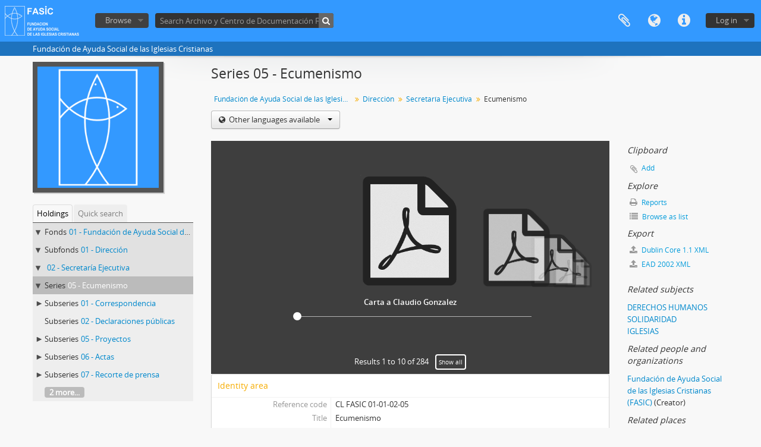

--- FILE ---
content_type: text/html; charset=utf-8
request_url: http://atom.fasic.cl/index.php/ecumenismo
body_size: 31111
content:
<!DOCTYPE html>
<html lang="en" dir="ltr">
  <head>
        <meta http-equiv="Content-Type" content="text/html; charset=utf-8" />
<meta http-equiv="X-Ua-Compatible" content="IE=edge,chrome=1" />
    <meta name="title" content="Ecumenismo - FASIC" />
<meta name="description" content="Documentos generados entre 1975 y 1990 referente a la ayuda internacional que recibió FASIC desde diferentes iglesias cristianas: Iglesia Metodista..." />
<meta name="viewport" content="initial-scale=1.0, user-scalable=no" />
    <title>Ecumenismo - FASIC</title>
    <link rel="shortcut icon" href="/favicon.ico"/>
    <link href="/vendor/imageflow/imageflow.packed.css" media="screen" rel="stylesheet" type="text/css" />
<link media="all" href="/plugins/arDominionPlugin/css/main.css" rel="stylesheet" type="text/css" />
            <script src="/vendor/jquery.js" type="text/javascript"></script>
<script src="/plugins/sfDrupalPlugin/vendor/drupal/misc/drupal.js" type="text/javascript"></script>
<script src="/vendor/yui/yahoo-dom-event/yahoo-dom-event.js" type="text/javascript"></script>
<script src="/vendor/yui/element/element-min.js" type="text/javascript"></script>
<script src="/vendor/yui/button/button-min.js" type="text/javascript"></script>
<script src="/vendor/modernizr.js" type="text/javascript"></script>
<script src="/vendor/jquery-ui/jquery-ui.min.js" type="text/javascript"></script>
<script src="/vendor/jquery.expander.js" type="text/javascript"></script>
<script src="/vendor/jquery.masonry.js" type="text/javascript"></script>
<script src="/vendor/jquery.imagesloaded.js" type="text/javascript"></script>
<script src="/vendor/bootstrap/js/bootstrap.js" type="text/javascript"></script>
<script src="/vendor/URI.js" type="text/javascript"></script>
<script src="/vendor/meetselva/attrchange.js" type="text/javascript"></script>
<script src="/js/qubit.js" type="text/javascript"></script>
<script src="/js/treeView.js" type="text/javascript"></script>
<script src="/js/clipboard.js" type="text/javascript"></script>
<script src="/plugins/sfDrupalPlugin/vendor/drupal/misc/collapse.js" type="text/javascript"></script>
<script src="/plugins/sfDrupalPlugin/vendor/drupal/misc/form.js" type="text/javascript"></script>
<script src="/vendor/imageflow/imageflow.packed.js" type="text/javascript"></script>
<script src="/js/blank.js" type="text/javascript"></script>
<script src="/js/imageflow.js" type="text/javascript"></script>
<script src="/js/dominion.js" type="text/javascript"></script>
  </head>
  <body class="yui-skin-sam sfIsadPlugin index">

    
    


<header id="top-bar">

      <a id="logo" rel="home" href="/index.php/" title=""><img alt="AtoM" src="/images/logo.png" /></a>  
      <h1 id="site-name">
      <a rel="home" title="Home" href="/index.php/"><span>FASIC</span></a>    </h1>
  
  <nav>

    
  <div id="user-menu">
    <button class="top-item top-dropdown" data-toggle="dropdown" data-target="#"
      aria-expanded="false">
        Log in    </button>

    <div class="top-dropdown-container">

      <div class="top-dropdown-arrow">
        <div class="arrow"></div>
      </div>

      <div class="top-dropdown-header">
        <h2>Have an account?</h2>
      </div>

      <div class="top-dropdown-body">

        <form action="/index.php/user/login" method="post">
          <input type="hidden" name="_csrf_token" value="86abb6c05fb9893ee31248ae7f4f1021" id="csrf_token" /><input type="hidden" name="next" value="http://atom.fasic.cl/index.php/ecumenismo" id="next" />
          <div class="form-item form-item-email">
  <label for="email">Email <span class="form-required" title="This field is required.">*</span></label>
  <input type="text" name="email" id="email" />
  
</div>

          <div class="form-item form-item-password">
  <label for="password">Password <span class="form-required" title="This field is required.">*</span></label>
  <input type="password" name="password" autocomplete="off" id="password" />
  
</div>

          <button type="submit">Log in</button>

        </form>

      </div>

      <div class="top-dropdown-bottom"></div>

    </div>
  </div>


    <div id="quick-links-menu" data-toggle="tooltip" data-title="Quick links">

  <button class="top-item" data-toggle="dropdown" data-target="#" aria-expanded="false">Quick links</button>

  <div class="top-dropdown-container">

    <div class="top-dropdown-arrow">
      <div class="arrow"></div>
    </div>

    <div class="top-dropdown-header">
      <h2>Quick links</h2>
    </div>

    <div class="top-dropdown-body">
      <ul>
                              <li><a href="http://ica-atom.org/doc/index.php?title=User_manual" title="Help">Help</a></li>
                        </ul>
    </div>

    <div class="top-dropdown-bottom"></div>

  </div>

</div>

          <div id="language-menu" data-toggle="tooltip" data-title="Language">

  <button class="top-item" data-toggle="dropdown" data-target="#" aria-expanded="false">Language</button>

  <div class="top-dropdown-container">

    <div class="top-dropdown-arrow">
      <div class="arrow"></div>
    </div>

    <div class="top-dropdown-header">
      <h2>Language</h2>
    </div>

    <div class="top-dropdown-body">
      <ul>
                  <li class="active">
            <a href="/index.php/ecumenismo;isad?sf_culture=en" title="English">English</a>          </li>
                  <li>
            <a href="/index.php/ecumenismo;isad?sf_culture=es" title="Español">Español</a>          </li>
              </ul>
    </div>

    <div class="top-dropdown-bottom"></div>

  </div>

</div>
    
    <div id="clipboard-menu"
  data-toggle="tooltip"
  data-title="Clipboard"
  data-load-alert-message="There was an error loading the clipboard content."
  data-export-alert-message="The clipboard is empty for this entity type."
  data-export-check-url="/index.php/clipboard/exportCheck"
  data-delete-alert-message="Note: clipboard items unclipped in this page will be removed from the clipboard when the page is refreshed. You can re-select them now, or reload the page to remove them completely. Using the sort or print preview buttons will also cause a page reload - so anything currently deselected will be lost!">

  <button class="top-item" data-toggle="dropdown" data-target="#" aria-expanded="false">
    Clipboard  </button>

  <div class="top-dropdown-container">

    <div class="top-dropdown-arrow">
      <div class="arrow"></div>
    </div>

    <div class="top-dropdown-header">
      <h2>Clipboard</h2>
      <span id="count-block" data-information-object-label="Archival description" data-actor-object-label="Authority record" data-repository-object-label="Archival institution"></span>
    </div>

    <div class="top-dropdown-body">
      <ul>
        <li class="leaf" id="node_clearClipboard"><a href="/index.php/" title="Clear all selections">Clear all selections</a></li><li class="leaf" id="node_goToClipboard"><a href="/index.php/clipboard/view" title="Go to clipboard">Go to clipboard</a></li><li class="leaf" id="node_loadClipboard"><a href="/index.php/clipboard/load" title="Load clipboard">Load clipboard</a></li><li class="leaf" id="node_saveClipboard"><a href="/index.php/clipboard/save" title="Save clipboard">Save clipboard</a></li>      </ul>
    </div>

    <div class="top-dropdown-bottom"></div>

  </div>

</div>

    
  </nav>

  <div id="search-bar">

    <div id="browse-menu">

  <button class="top-item top-dropdown" data-toggle="dropdown" data-target="#" aria-expanded="false">Browse</button>

  <div class="top-dropdown-container top-dropdown-container-right">

    <div class="top-dropdown-arrow">
      <div class="arrow"></div>
    </div>

    <div class="top-dropdown-header">
      <h2>Browse</h2>
    </div>

    <div class="top-dropdown-body">
      <ul>
        <li class="active leaf" id="node_browseInformationObjects"><a href="/index.php/informationobject/browse" title="Archival descriptions">Archival descriptions</a></li><li class="leaf" id="node_browseActors"><a href="/index.php/actor/browse" title="Authority records">Authority records</a></li><li class="leaf" id="node_Archivo"><a href="/index.php/repository/browse" title="Archival institutions">Archival institutions</a></li><li class="leaf" id="node_browseFunctions"><a href="/index.php/function/browse" title="Functions">Functions</a></li><li class="leaf" id="node_browseSubjects"><a href="/index.php/taxonomy/index/id/35" title="Subjects">Subjects</a></li><li class="leaf" id="node_browsePlaces"><a href="/index.php/taxonomy/index/id/42" title="Places">Places</a></li><li class="leaf" id="node_Documentos digitalizados"><a href="/index.php/informationobject/browse?view=card&amp;onlyMedia=1&amp;topLod=0" title="Digital objects">Digital objects</a></li>      </ul>
    </div>

    <div class="top-dropdown-bottom"></div>

  </div>

</div>

    <div id="search-form-wrapper" role="search">

  <h2>Search</h2>

  <form action="/index.php/informationobject/browse" data-autocomplete="/index.php/search/autocomplete" autocomplete="off">

    <input type="hidden" name="topLod" value="0"/>
    <input type="hidden" name="sort" value="relevance"/>

          <input type="text" name="query" aria-label="Search Archivo y Centro de Documentación FASIC" value="" placeholder="Search Archivo y Centro de Documentación FASIC"/>
    
    <button aria-label="Search"></button>

    <div id="search-realm" class="search-popover">

      
        <div>
          <label>
                          <input name="repos" type="radio" value data-placeholder="Search">
                        Global search          </label>
        </div>

                  <div>
            <label>
              <input name="repos" checked="checked" type="radio" value="315" data-placeholder="Search Archivo y Centro de Documentación FASIC"/>
              Search <span>Archivo y Centro de Documentación FASIC</span>            </label>
          </div>
        
        
      
      <div class="search-realm-advanced">
        <a href="/index.php/informationobject/browse?showAdvanced=1&topLod=0">
          Advanced search&nbsp;&raquo;
        </a>
      </div>

    </div>

  </form>

</div>

  </div>

  
</header>

  <div id="site-slogan">
    <div class="container">
      <div class="row">
        <div class="span12">
          <span>Fundación de Ayuda Social de las Iglesias Cristianas</span>
        </div>
      </div>
    </div>
  </div>

    
    <div id="wrapper" class="container" role="main">

              
      <div class="row">

        <div class="span3">

          <div id="sidebar">

                
<div class="repository-logo">
  <a href="/index.php/archivo-y-centro-de-documentacion-fasic">
          <img alt="Go to Archivo y Centro de Documentación FASIC" src="/uploads/r/archivo-y-centro-de-documentacion-fasic/conf/logo.png" />      </a>
</div>

<ul id="treeview-menu" class="nav nav-tabs">
      <li class="active">
      <a href="#treeview" data-toggle="#treeview">
        Holdings      </a>
    </li>
    <li >
    <a href="#treeview-search" data-toggle="#treeview-search">
      Quick search    </a>
  </li>
</ul>

<div id="treeview" data-current-id="34048" data-sortable="false">

  
    <ul class="unstyled">

                                
        <li class="ancestor root" data-xhr-location="/index.php/fundacion-de-ayuda-social-de-las-iglesias-cristianas-3/informationobject/treeView" data-content="Fundación de Ayuda Social de las Iglesias Cristianas"><i></i>&nbsp;<span class="levelOfDescription">Fonds</span><a title="" href="/index.php/fundacion-de-ayuda-social-de-las-iglesias-cristianas-3">01&nbsp;-&nbsp;Fundación de Ayuda Social de las Iglesias Cristianas</a></li>              
        <li class="ancestor" data-xhr-location="/index.php/direccion/informationobject/treeView" data-content="Dirección"><i></i>&nbsp;<span class="levelOfDescription">Subfonds</span><a title="" href="/index.php/direccion">01&nbsp;-&nbsp;Dirección</a></li>              
        <li class="ancestor" data-xhr-location="/index.php/secretaria-ejecutiva/informationobject/treeView" data-content="Secretaría Ejecutiva"><i></i>&nbsp;<span class="levelOfDescription"></span><a title="" href="/index.php/secretaria-ejecutiva">02&nbsp;-&nbsp;Secretaría Ejecutiva</a></li>      
      
      <li class="ancestor active" data-xhr-location="/index.php/ecumenismo/informationobject/treeView" data-content="Ecumenismo"><i></i>&nbsp;<span class="levelOfDescription">Series</span><a title="" href="/index.php/ecumenismo">05&nbsp;-&nbsp;Ecumenismo</a></li>
      
                  <li class="expand" data-xhr-location="/index.php/correspondencia-9/informationobject/treeView" data-content="Correspondencia"><i></i>&nbsp;<span class="levelOfDescription">Subseries</span><a title="" href="/index.php/correspondencia-9">01&nbsp;-&nbsp;Correspondencia</a></li>                  <li data-xhr-location="/index.php/declaraciones-publicas-3/informationobject/treeView" data-content="Declaraciones públicas"><span class="levelOfDescription">Subseries</span><a title="" href="/index.php/declaraciones-publicas-3">02&nbsp;-&nbsp;Declaraciones públicas</a></li>                  <li class="expand" data-xhr-location="/index.php/proyectos-5/informationobject/treeView" data-content="Proyectos"><i></i>&nbsp;<span class="levelOfDescription">Subseries</span><a title="" href="/index.php/proyectos-5">05&nbsp;-&nbsp;Proyectos</a></li>                  <li class="expand" data-xhr-location="/index.php/actas-3/informationobject/treeView" data-content="Actas"><i></i>&nbsp;<span class="levelOfDescription">Subseries</span><a title="" href="/index.php/actas-3">06&nbsp;-&nbsp;Actas</a></li>                  <li class="expand" data-xhr-location="/index.php/recorte-de-prensa/informationobject/treeView" data-content="Recorte de prensa"><i></i>&nbsp;<span class="levelOfDescription">Subseries</span><a title="" href="/index.php/recorte-de-prensa">07&nbsp;-&nbsp;Recorte de prensa</a></li>        
                          <li class="more" data-xhr-location="/index.php/recorte-de-prensa/informationobject/treeView" data-content=""><a href="#">2 more...</a></li>        
      
    </ul>

  
</div>

<div id="treeview-search" role="search" aria-label="Hierarchy" >

  <form method="get" action="/index.php/search?collection=501" data-not-found="No results found.">
    <div class="search-box">
      <input type="text" name="query" aria-label="Search hierarchy" placeholder="Search hierarchy" />
      <button type="submit" aria-label="Search"><i aria-hidden="true" class="fa fa-search"></i></button>
    </div>
  </form>

</div>


          </div>

        </div>

        <div class="span9">

          <div id="main-column">

            
  <h1>Series 05 - Ecumenismo</h1>

  
      <section class="breadcrumb">

  <ul>
                                      <li><a href="/index.php/fundacion-de-ayuda-social-de-las-iglesias-cristianas-3" title="Fundación de Ayuda Social de las Iglesias Cristianas">Fundación de Ayuda Social de las Iglesias Cristianas</a></li>
                                          <li><a href="/index.php/direccion" title="Dirección">Dirección</a></li>
                                          <li><a href="/index.php/secretaria-ejecutiva" title="Secretaría Ejecutiva">Secretaría Ejecutiva</a></li>
                                          <li class="active"><span>Ecumenismo</span></li>
                    </ul>

</section>
  
  <div class="btn-group translation-links">
  <button class="btn dropdown-toggle" data-toggle="dropdown">
    Other languages available    <span class="caret"></span>
  </button>
  <ul class="dropdown-menu">
          <li>
        <a href="/index.php/ecumenismo?sf_culture=es" title="Spanish &raquo; Ecumenismo">Spanish &raquo; Ecumenismo</a>      </li>
      </ul>
</div>


            <div class="row">

              <div class="span7">

                
  
<div class="section" id="coverflow">

  <div class="imageflow clearfix" id="imageflow">
          <img longdesc="/index.php/carta-claudio-gonzalez" alt="Carta a Claudio Gonzalez" src="/images/generic-icons/pdf.png" />          <img longdesc="/index.php/carta-e-z-e" alt="Carta a E.Z.E" src="/images/generic-icons/pdf.png" />          <img longdesc="/index.php/carta-elmar-rompczyk" alt="Carta a Elmar Rompczyk" src="/images/generic-icons/pdf.png" />          <img longdesc="/index.php/carta-elmar-rompczyk-2" alt="Carta a Elmar Rompczyk" src="/images/generic-icons/pdf.png" />          <img longdesc="/index.php/carta-klaus-poser" alt="Carta a Klaus Poser" src="/images/generic-icons/pdf.png" />          <img longdesc="/index.php/carta-claudio-gonzalez-2" alt="Carta a Claudio González" src="/images/generic-icons/pdf.png" />          <img longdesc="/index.php/carta-al-obispo-vasquez" alt="Carta al Obispo Vásquez" src="/images/generic-icons/pdf.png" />          <img longdesc="/index.php/carta-fasic-2" alt="Carta a FASIC" src="/images/generic-icons/pdf.png" />          <img longdesc="/index.php/carta-alois-moller" alt="Carta a Alois Moller" src="/images/generic-icons/pdf.png" />          <img longdesc="/index.php/carta-alois-moller-2" alt="Carta a Alois Moller" src="/images/generic-icons/pdf.png" />      </div>

      <div class="result-count">
      Results 1 to 10 of 284      <a href="/index.php/informationobject/browse?ancestor=34048&topLod=0&view=card&onlyMedia=1">Show all</a>
    </div>
  
</div>


                                  <div id="content">
                    





<section id="identityArea">

      <span anchor="identityArea" title="Edit identity area"><h2>Identity area</h2></span>  
  <div class="field">
  <h3>Reference code</h3>
  <div class="referenceCode">
    CL FASIC 01-01-02-05
  </div>
</div>

  <div class="field">
  <h3>Title</h3>
  <div class="title">
    Ecumenismo
  </div>
</div>

  <div class="field">
    <h3>Date(s)</h3>
    <div class="creationDates">
      <ul>
                  <li>
            1975. (Creation)
          </li>
              </ul>
    </div>
  </div>

  <div class="field">
  <h3>Level of description</h3>
  <div class="levelOfDescription">
    <p>Series</p>
  </div>
</div>

  <div class="field">
  <h3>Extent and medium</h3>
  <div class="extentAndMedium">
    <p>Cuatro metros lineales</p>
  </div>
</div>
</section> <!-- /section#identityArea -->

<section id="contextArea">

      <span anchor="contextArea" title="Edit context area"><h2>Context area</h2></span>  
  <div class="creatorHistories">
          <div class="field">
      <h3>Name of creator</h3>
      <div>

        <div class="creator">
                      <a href="/index.php/fundacion-de-ayuda-social-de-las-iglesias-cristianas" title="Fundación de Ayuda Social de las Iglesias Cristianas (FASIC)">Fundación de Ayuda Social de las Iglesias Cristianas (FASIC)</a>                  </div>

                  <div class="datesOfExistence">
            (1975-)
          </div>
        
                  <div class="field">
                                                  <h3>Administrative history</h3>
            <div class="history">
              <p>La Fundación de Ayuda Social de las Iglesias Cristianas (FASIC), fue fundada en Abril de 1975, como continuadora del Comité de Ayuda a Refugiados, que funcionó desde Septiembre de 1973. El Directorio está integrado por personas de distintas Iglesias Cristianas. Es una institución de carácter ecuménica, comprometida con la práctica cotidiana de los Derechos Humanos e inspirada en la perspectiva cristiana de liberación y dignidad de las personas.</p>            </div>
          </div>
        
      </div>
    </div>
        </div>

  <div class="relatedFunctions">
      </div>

  <div class="repository">
    <div class="field">
  <h3>Repository</h3>
  <div>
    <a title="Inherited from Fundación de Ayuda Social de las Iglesias Cristianas" href="/index.php/archivo-y-centro-de-documentacion-fasic">Archivo y Centro de Documentación FASIC</a>
  </div>
</div>
  </div>

      <div class="field">
  <h3>Archival history</h3>
  <div class="archivalHistory">
    
  </div>
</div>
  
      <div class="field">
  <h3>Immediate source of acquisition or transfer</h3>
  <div class="immediateSourceOfAcquisitionOrTransfer">
    
  </div>
</div>
  
</section> <!-- /section#contextArea -->

<section id="contentAndStructureArea">

      <span anchor="contentAndStructureArea" title="Edit content and structure area"><h2>Content and structure area</h2></span>  
  <div class="field">
  <h3>Scope and content</h3>
  <div class="scopeAndContent">
    <p>Documentos generados entre 1975 y 1990 referente a la ayuda internacional que recibió FASIC desde diferentes iglesias cristianas: Iglesia Metodista, Iglesia Luterana, Iglesia Pentecostal. Como también agencias internacionales como: Pan para el Mundo; Consejo Mundial de Iglesias, CAREF, entre otras.</p>
  </div>
</div>

      <div class="field">
  <h3>Appraisal, destruction and scheduling</h3>
  <div class="appraisalDestructionAndScheduling">
    
  </div>
</div>
  
  <div class="field">
  <h3>Accruals</h3>
  <div class="accruals">
    
  </div>
</div>

  <div class="field">
  <h3>System of arrangement</h3>
  <div class="systemOfArrangement">
    
  </div>
</div>
</section> <!-- /section#contentAndStructureArea -->

<section id="conditionsOfAccessAndUseArea">

      <span anchor="conditionsOfAccessAndUseArea" title="Edit conditions of access and use area"><h2>Conditions of access and use area</h2></span>  
  <div class="field">
  <h3>Conditions governing access</h3>
  <div class="conditionsGoverningAccess">
    
  </div>
</div>

  <div class="field">
  <h3>Conditions governing reproduction</h3>
  <div class="conditionsGoverningReproduction">
    
  </div>
</div>

  <div class="field">
    <h3>Language of material</h3>
    <div class="languageOfMaterial">
      <ul>
              </ul>
    </div>
  </div>

  <div class="field">
    <h3>Script of material</h3>
    <div class="scriptOfMaterial">
      <ul>
              </ul>
    </div>
  </div>

  <div class="field">
  <h3>Language and script notes</h3>
  <div class="languageAndScriptNotes">
    
  </div>
</div>

      <div class="field">
  <h3>Physical characteristics and technical requirements</h3>
  <div class="physicalCharacteristics">
    
  </div>
</div>
  
  <div class="field">
  <h3>Finding aids</h3>
  <div class="findingAids">
    
  </div>
</div>

  <div class="field">
  <h3></h3>
  <div class="findingAidLink">
    <a href="/" target="_blank"></a>
  </div>
</div>

</section> <!-- /section#conditionsOfAccessAndUseArea -->

<section id="alliedMaterialsArea">

      <span anchor="alliedMaterialsArea" title="Edit alied materials area"><h2>Allied materials area</h2></span>  
  <div class="field">
  <h3>Existence and location of originals</h3>
  <div class="existenceAndLocationOfOriginals">
    
  </div>
</div>

  <div class="field">
  <h3>Existence and location of copies</h3>
  <div class="existenceAndLocationOfCopies">
    
  </div>
</div>

  <div class="field">
  <h3>Related units of description</h3>
  <div class="relatedUnitsOfDescription">
    
  </div>
</div>

  <div class="relatedMaterialDescriptions">
    <div class="field">

      <h3>Related descriptions</h3>
  
  <div>
    <ul>
                </ul>
  </div>

</div>
  </div>

  </section> <!-- /section#alliedMaterialsArea -->

<section id="notesArea">

      <span anchor="notesArea" title="Edit notes area"><h2>Notes area</h2></span>  
        
  <div class="alternativeIdentifiers">
    <div class="field">

  <h3>Alternative identifier(s)</h3>

  <div>
      </div>

</div>
  </div>
</section> <!-- /section#notesArea -->

<section id="accessPointsArea">

      <span anchor="accessPointsArea" title="Edit access points"><h2>Access points</h2></span>  
  <div class="subjectAccessPoints">
    <div class="field">

      <h3>Subject access points</h3>
  
  <div>
    <ul>
              <li>
                                                                                      <a href="/index.php/derechos-humanos" title="DERECHOS HUMANOS">DERECHOS HUMANOS</a>                              </li>
              <li>
                                                                                      <a href="/index.php/solidaridad" title="SOLIDARIDAD">SOLIDARIDAD</a>                              </li>
              <li>
                                                                                      <a href="/index.php/iglesias" title="IGLESIAS">IGLESIAS</a>                              </li>
          </ul>
  </div>

</div>
  </div>

  <div class="placeAccessPoints">
    <div class="field">

      <h3>Place access points</h3>
  
  <div>
    <ul>
              <li>
                                                                                      <a href="/index.php/francia" title="Francia">Francia</a>                              </li>
              <li>
                                                                                      <a href="/index.php/inglaterra" title="Inglaterra">Inglaterra</a>                              </li>
              <li>
                                                                                      <a href="/index.php/suiza" title="Suiza">Suiza</a>                              </li>
          </ul>
  </div>

</div>
  </div>

  <div class="nameAccessPoints">
    <div class="field">

      <h3>Name access points</h3>
  
  <div>
    <ul>
                                              
          </ul>
  </div>

</div>
  </div>

  <div class="genreAccessPoints">
    <div class="field">

      <h3>Genre access points</h3>
  
  <div>
    <ul>
          </ul>
  </div>

</div>
  </div>
</section> <!-- /section#accessPointsArea -->

<section id="descriptionControlArea">

      <span anchor="descriptionControlArea" title="Edit description control area"><h2>Description control area</h2></span>  
      <div class="field">
  <h3>Description identifier</h3>
  <div class="descriptionIdentifier">
    
  </div>
</div>
  
      <div class="field">
  <h3>Institution identifier</h3>
  <div class="institutionIdentifier">
    
  </div>
</div>
  
      <div class="field">
  <h3>Rules and/or conventions used</h3>
  <div class="rulesAndOrConventionsUsed">
    
  </div>
</div>
  
      <div class="field">
  <h3>Status</h3>
  <div class="descriptionStatus">
    
  </div>
</div>
  
      <div class="field">
  <h3>Level of detail</h3>
  <div class="levelOfDetail">
    
  </div>
</div>
  
      <div class="field">
  <h3>Dates of creation revision deletion</h3>
  <div class="datesOfCreationRevisionDeletion">
    
  </div>
</div>
  
      <div class="field">
      <h3>Language(s)</h3>
      <div class="languages">
        <ul>
                  </ul>
      </div>
    </div>
  
      <div class="field">
      <h3>Script(s)</h3>
      <div class="scripts">
        <ul>
                  </ul>
      </div>
    </div>
  
      <div class="field">
  <h3>Sources</h3>
  <div class="sources">
    
  </div>
</div>
  
        
</section> <!-- /section#descriptionControlArea -->



<section id="accessionArea">

  <h2>Accession area</h2>

  <div class="accessions">
      </div>

</section> <!-- /section#accessionArea -->


                  </div>
                
                  <section class="actions">
  <ul>

      
      
      
      
  </ul>
</section>

              </div>

              <div class="span2">

                <div id="context-menu">

                  
  <section id="action-icons">
  <ul>

    <li class="separator"><h4>Clipboard</h4></li>

    <li class="clipboard">
      <button class="clipboard-wide"
  data-clipboard-slug="ecumenismo"
  data-clipboard-type="informationObject"
    data-title="Add"
  data-alt-title="Remove">
  Add</button>
    </li>

    <li class="separator"><h4>Explore</h4></li>

    <li>
      <a href="/index.php/ecumenismo/informationobject/reports">
        <i class="fa fa-print"></i>
        Reports      </a>
    </li>

    
    <li>
              <a href="/index.php/informationobject/browse?collection=501&topLod=0">
      
        <i class="fa fa-list"></i>
        Browse as list      </a>
    </li>

    
    
    <li class="separator"><h4>Export</h4></li>

          <li>
        <a href="/index.php/ecumenismo;dc?sf_format=xml">
          <i class="fa fa-upload"></i>
          Dublin Core 1.1 XML        </a>
      </li>
    
          <li>
        <a href="/index.php/ecumenismo;ead?sf_format=xml">
          <i class="fa fa-upload"></i>
          EAD 2002 XML        </a>
      </li>
    
    
    
      </ul>
</section>

  <div class="field">

      <h4>Related subjects</h4>
  
  <div>
    <ul>
              <li>
                                                                                      <a href="/index.php/derechos-humanos" title="DERECHOS HUMANOS">DERECHOS HUMANOS</a>                              </li>
              <li>
                                                                                      <a href="/index.php/solidaridad" title="SOLIDARIDAD">SOLIDARIDAD</a>                              </li>
              <li>
                                                                                      <a href="/index.php/iglesias" title="IGLESIAS">IGLESIAS</a>                              </li>
          </ul>
  </div>

</div>

  <div class="field">

      <h4>Related people and organizations</h4>
  
  <div>
    <ul>
                                                          <li><a href="/index.php/fundacion-de-ayuda-social-de-las-iglesias-cristianas" title="Fundación de Ayuda Social de las Iglesias Cristianas (FASIC)">Fundación de Ayuda Social de las Iglesias Cristianas (FASIC)</a> <span class="note2">(Creator)</span></li>
                                                  
          </ul>
  </div>

</div>

  <div class="field">

      <h4>Related genres</h4>
  
  <div>
    <ul>
          </ul>
  </div>

</div>

  <div class="field">

      <h4>Related places</h4>
  
  <div>
    <ul>
              <li>
                                                                                      <a href="/index.php/francia" title="Francia">Francia</a>                              </li>
              <li>
                                                                                      <a href="/index.php/inglaterra" title="Inglaterra">Inglaterra</a>                              </li>
              <li>
                                                                                      <a href="/index.php/suiza" title="Suiza">Suiza</a>                              </li>
          </ul>
  </div>

</div>

        

                </div>

              </div>

            </div>

          </div>

        </div>

      </div>

    </div>

    
    <footer>

  
  
  <div id="print-date">
    Printed: 2026-01-22  </div>

  <div id="js-i18n">
    <div id="read-more-less-links"
      data-read-more-text="Read more" 
      data-read-less-text="Read less">
    </div>
  </div>

</footer>


  </body>
</html>


--- FILE ---
content_type: text/css
request_url: http://atom.fasic.cl/plugins/arDominionPlugin/css/main.css
body_size: 235852
content:
@import "../vendor/fonts/font-awesome/css/font-awesome.css";
@import "../../../vendor/yui/container/assets/skins/sam/container.css";
@import "../../../vendor/yui/tabview/assets/skins/sam/tabview.css";
/*
 * This file is part of the Access to Memory (AtoM) software.
 *
 * Access to Memory (AtoM) is free software: you can redistribute it and/or modify
 * it under the terms of the GNU Affero General Public License as published by
 * the Free Software Foundation, either version 3 of the License, or
 * (at your option) any later version.
 *
 * Access to Memory (AtoM) is distributed in the hope that it will be useful,
 * but WITHOUT ANY WARRANTY; without even the implied warranty of
 * MERCHANTABILITY or FITNESS FOR A PARTICULAR PURPOSE.  See the
 * GNU General Public License for more details.
 *
 * You should have received a copy of the GNU General Public License
 * along with Access to Memory (AtoM).  If not, see <http://www.gnu.org/licenses/>.
 */
@font-face {
  font-family: 'Open Sans Regular';
  src: url('../vendor/fonts/open-sans/OpenSans-Regular-webfont.eot');
  src: url('../vendor/fonts/open-sans/OpenSans-Regular-webfont.eot?#iefix') format('embedded-opentype'), url('../vendor/fonts/open-sans/OpenSans-Regular-webfont.woff') format('woff'), url('../vendor/fonts/open-sans/OpenSans-Regular-webfont.ttf') format('truetype'), url('../vendor/fonts/open-sans/OpenSans-Regular-webfont.svg#OpenSansRegular') format('svg');
  font-weight: normal;
  font-style: normal;
}
@font-face {
  font-family: 'Open Sans Semibold';
  src: url('../vendor/fonts/open-sans/OpenSans-Semibold-webfont.eot');
  src: url('../vendor/fonts/open-sans/OpenSans-Semibold-webfont.eot?#iefix') format('embedded-opentype'), url('../vendor/fonts/open-sans/OpenSans-Semibold-webfont.woff') format('woff'), url('../vendor/fonts/open-sans/OpenSans-Semibold-webfont.ttf') format('truetype'), url('../vendor/fonts/open-sans/OpenSans-Semibold-webfont.svg#OpenSansSemibold') format('svg');
  font-weight: normal;
  font-style: normal;
}
/*
 * Load Twitter Bootstrap
 * -----------------------------------------------------------------------------
 * I can't just load their bootstrap.less and responsive.less files because
 * there are some limitations: 1) less @variables can't be overriden, 2) for
 * some reason responsive.less imports the vendor variables.less again
 */
article,
aside,
details,
figcaption,
figure,
footer,
header,
hgroup,
nav,
section {
  display: block;
}
audio,
canvas,
video {
  display: inline-block;
  *display: inline;
  *zoom: 1;
}
audio:not([controls]) {
  display: none;
}
html {
  font-size: 100%;
  -webkit-text-size-adjust: 100%;
  -ms-text-size-adjust: 100%;
}
a:focus {
  outline: thin dotted #333;
  outline: 5px auto -webkit-focus-ring-color;
  outline-offset: -2px;
}
a:hover,
a:active {
  outline: 0;
}
sub,
sup {
  position: relative;
  font-size: 75%;
  line-height: 0;
  vertical-align: baseline;
}
sup {
  top: -0.5em;
}
sub {
  bottom: -0.25em;
}
img {
  /* Responsive images (ensure images don't scale beyond their parents) */
  max-width: 100%;
  /* Part 1: Set a maxium relative to the parent */
  width: auto\9;
  /* IE7-8 need help adjusting responsive images */
  height: auto;
  /* Part 2: Scale the height according to the width, otherwise you get stretching */
  vertical-align: middle;
  border: 0;
  -ms-interpolation-mode: bicubic;
}
#map_canvas img,
.google-maps img {
  max-width: none;
}
button,
input,
select,
textarea {
  margin: 0;
  font-size: 100%;
  vertical-align: middle;
}
button,
input {
  *overflow: visible;
  line-height: normal;
}
button::-moz-focus-inner,
input::-moz-focus-inner {
  padding: 0;
  border: 0;
}
button,
html input[type="button"],
input[type="reset"],
input[type="submit"] {
  -webkit-appearance: button;
  cursor: pointer;
}
label,
select,
button,
input[type="button"],
input[type="reset"],
input[type="submit"],
input[type="radio"],
input[type="checkbox"] {
  cursor: pointer;
}
input[type="search"] {
  -webkit-box-sizing: content-box;
  -moz-box-sizing: content-box;
  box-sizing: content-box;
  -webkit-appearance: textfield;
}
input[type="search"]::-webkit-search-decoration,
input[type="search"]::-webkit-search-cancel-button {
  -webkit-appearance: none;
}
textarea {
  overflow: auto;
  vertical-align: top;
}
@media print {
  * {
    text-shadow: none !important;
    color: #000 !important;
    background: transparent !important;
    box-shadow: none !important;
  }
  a,
  a:visited {
    text-decoration: underline;
  }
  a[href]:after {
    content: " (" attr(href) ")";
  }
  abbr[title]:after {
    content: " (" attr(title) ")";
  }
  .ir a:after,
  a[href^="javascript:"]:after,
  a[href^="#"]:after {
    content: "";
  }
  pre,
  blockquote {
    border: 1px solid #999;
    page-break-inside: avoid;
  }
  thead {
    display: table-header-group;
  }
  tr,
  img {
    page-break-inside: avoid;
  }
  img {
    max-width: 100% !important;
  }
  @page {
    margin: 0.5cm;
  }
  p,
  h2,
  h3 {
    orphans: 3;
    widows: 3;
  }
  h2,
  h3 {
    page-break-after: avoid;
  }
}
/*
 * This file is part of the Access to Memory (AtoM) software.
 *
 * Access to Memory (AtoM) is free software: you can redistribute it and/or modify
 * it under the terms of the GNU Affero General Public License as published by
 * the Free Software Foundation, either version 3 of the License, or
 * (at your option) any later version.
 *
 * Access to Memory (AtoM) is distributed in the hope that it will be useful,
 * but WITHOUT ANY WARRANTY; without even the implied warranty of
 * MERCHANTABILITY or FITNESS FOR A PARTICULAR PURPOSE.  See the
 * GNU General Public License for more details.
 *
 * You should have received a copy of the GNU General Public License
 * along with Access to Memory (AtoM).  If not, see <http://www.gnu.org/licenses/>.
 */
/*
 * Like /vendor/bootstrap/less/variables.less plus some custom values
 */
/*
 * This file is part of the Access to Memory (AtoM) software.
 *
 * Access to Memory (AtoM) is free software: you can redistribute it and/or modify
 * it under the terms of the GNU Affero General Public License as published by
 * the Free Software Foundation, either version 3 of the License, or
 * (at your option) any later version.
 *
 * Access to Memory (AtoM) is distributed in the hope that it will be useful,
 * but WITHOUT ANY WARRANTY; without even the implied warranty of
 * MERCHANTABILITY or FITNESS FOR A PARTICULAR PURPOSE.  See the
 * GNU General Public License for more details.
 *
 * You should have received a copy of the GNU General Public License
 * along with Access to Memory (AtoM).  If not, see <http://www.gnu.org/licenses/>.
 */
/*
 * Loader for Bootstrap v2.2.2
 *
 * Note: in less, variables in import statements are not supported
 * yet, see https://github.com/cloudhead/less.js/issues/410
 *
 * CSS Reset and variables must be loaded manually
 *
 */
.clearfix {
  *zoom: 1;
}
.clearfix:before,
.clearfix:after {
  display: table;
  content: "";
  line-height: 0;
}
.clearfix:after {
  clear: both;
}
.hide-text {
  font: 0/0 a;
  color: transparent;
  text-shadow: none;
  background-color: transparent;
  border: 0;
}
.input-block-level {
  display: block;
  width: 100%;
  min-height: 30px;
  -webkit-box-sizing: border-box;
  -moz-box-sizing: border-box;
  box-sizing: border-box;
}
body {
  margin: 0;
  font-family: "Open Sans Regular", "Helvetica Neue", Helvetica, Arial, sans-serif;
  font-size: 13px;
  line-height: 20px;
  color: #333333;
  background-color: #f8f8f8;
}
a {
  color: #0088cc;
  text-decoration: none;
}
a:hover,
a:focus {
  color: #005580;
  text-decoration: underline;
}
.img-rounded {
  -webkit-border-radius: 6px;
  -moz-border-radius: 6px;
  border-radius: 6px;
}
.img-polaroid {
  padding: 4px;
  background-color: #fff;
  border: 1px solid #ccc;
  border: 1px solid rgba(0, 0, 0, 0.2);
  -webkit-box-shadow: 0 1px 3px rgba(0, 0, 0, 0.1);
  -moz-box-shadow: 0 1px 3px rgba(0, 0, 0, 0.1);
  box-shadow: 0 1px 3px rgba(0, 0, 0, 0.1);
}
.img-circle {
  -webkit-border-radius: 500px;
  -moz-border-radius: 500px;
  border-radius: 500px;
}
.row {
  margin-left: -20px;
  *zoom: 1;
}
.row:before,
.row:after {
  display: table;
  content: "";
  line-height: 0;
}
.row:after {
  clear: both;
}
[class*="span"] {
  float: left;
  min-height: 1px;
  margin-left: 20px;
}
.container,
.navbar-static-top .container,
.navbar-fixed-top .container,
.navbar-fixed-bottom .container {
  width: 940px;
}
.span12 {
  width: 940px;
}
.span11 {
  width: 860px;
}
.span10 {
  width: 780px;
}
.span9 {
  width: 700px;
}
.span8 {
  width: 620px;
}
.span7 {
  width: 540px;
}
.span6 {
  width: 460px;
}
.span5 {
  width: 380px;
}
.span4 {
  width: 300px;
}
.span3 {
  width: 220px;
}
.span2 {
  width: 140px;
}
.span1 {
  width: 60px;
}
.offset12 {
  margin-left: 980px;
}
.offset11 {
  margin-left: 900px;
}
.offset10 {
  margin-left: 820px;
}
.offset9 {
  margin-left: 740px;
}
.offset8 {
  margin-left: 660px;
}
.offset7 {
  margin-left: 580px;
}
.offset6 {
  margin-left: 500px;
}
.offset5 {
  margin-left: 420px;
}
.offset4 {
  margin-left: 340px;
}
.offset3 {
  margin-left: 260px;
}
.offset2 {
  margin-left: 180px;
}
.offset1 {
  margin-left: 100px;
}
.row-fluid {
  width: 100%;
  *zoom: 1;
}
.row-fluid:before,
.row-fluid:after {
  display: table;
  content: "";
  line-height: 0;
}
.row-fluid:after {
  clear: both;
}
.row-fluid [class*="span"] {
  display: block;
  width: 100%;
  min-height: 30px;
  -webkit-box-sizing: border-box;
  -moz-box-sizing: border-box;
  box-sizing: border-box;
  float: left;
  margin-left: 2.12765957%;
  *margin-left: 2.07446809%;
}
.row-fluid [class*="span"]:first-child {
  margin-left: 0;
}
.row-fluid .controls-row [class*="span"] + [class*="span"] {
  margin-left: 2.12765957%;
}
.row-fluid .span12 {
  width: 100%;
  *width: 99.94680851%;
}
.row-fluid .span11 {
  width: 91.4893617%;
  *width: 91.43617021%;
}
.row-fluid .span10 {
  width: 82.9787234%;
  *width: 82.92553191%;
}
.row-fluid .span9 {
  width: 74.46808511%;
  *width: 74.41489362%;
}
.row-fluid .span8 {
  width: 65.95744681%;
  *width: 65.90425532%;
}
.row-fluid .span7 {
  width: 57.44680851%;
  *width: 57.39361702%;
}
.row-fluid .span6 {
  width: 48.93617021%;
  *width: 48.88297872%;
}
.row-fluid .span5 {
  width: 40.42553191%;
  *width: 40.37234043%;
}
.row-fluid .span4 {
  width: 31.91489362%;
  *width: 31.86170213%;
}
.row-fluid .span3 {
  width: 23.40425532%;
  *width: 23.35106383%;
}
.row-fluid .span2 {
  width: 14.89361702%;
  *width: 14.84042553%;
}
.row-fluid .span1 {
  width: 6.38297872%;
  *width: 6.32978723%;
}
.row-fluid .offset12 {
  margin-left: 104.25531915%;
  *margin-left: 104.14893617%;
}
.row-fluid .offset12:first-child {
  margin-left: 102.12765957%;
  *margin-left: 102.0212766%;
}
.row-fluid .offset11 {
  margin-left: 95.74468085%;
  *margin-left: 95.63829787%;
}
.row-fluid .offset11:first-child {
  margin-left: 93.61702128%;
  *margin-left: 93.5106383%;
}
.row-fluid .offset10 {
  margin-left: 87.23404255%;
  *margin-left: 87.12765957%;
}
.row-fluid .offset10:first-child {
  margin-left: 85.10638298%;
  *margin-left: 85%;
}
.row-fluid .offset9 {
  margin-left: 78.72340426%;
  *margin-left: 78.61702128%;
}
.row-fluid .offset9:first-child {
  margin-left: 76.59574468%;
  *margin-left: 76.4893617%;
}
.row-fluid .offset8 {
  margin-left: 70.21276596%;
  *margin-left: 70.10638298%;
}
.row-fluid .offset8:first-child {
  margin-left: 68.08510638%;
  *margin-left: 67.9787234%;
}
.row-fluid .offset7 {
  margin-left: 61.70212766%;
  *margin-left: 61.59574468%;
}
.row-fluid .offset7:first-child {
  margin-left: 59.57446809%;
  *margin-left: 59.46808511%;
}
.row-fluid .offset6 {
  margin-left: 53.19148936%;
  *margin-left: 53.08510638%;
}
.row-fluid .offset6:first-child {
  margin-left: 51.06382979%;
  *margin-left: 50.95744681%;
}
.row-fluid .offset5 {
  margin-left: 44.68085106%;
  *margin-left: 44.57446809%;
}
.row-fluid .offset5:first-child {
  margin-left: 42.55319149%;
  *margin-left: 42.44680851%;
}
.row-fluid .offset4 {
  margin-left: 36.17021277%;
  *margin-left: 36.06382979%;
}
.row-fluid .offset4:first-child {
  margin-left: 34.04255319%;
  *margin-left: 33.93617021%;
}
.row-fluid .offset3 {
  margin-left: 27.65957447%;
  *margin-left: 27.55319149%;
}
.row-fluid .offset3:first-child {
  margin-left: 25.53191489%;
  *margin-left: 25.42553191%;
}
.row-fluid .offset2 {
  margin-left: 19.14893617%;
  *margin-left: 19.04255319%;
}
.row-fluid .offset2:first-child {
  margin-left: 17.0212766%;
  *margin-left: 16.91489362%;
}
.row-fluid .offset1 {
  margin-left: 10.63829787%;
  *margin-left: 10.53191489%;
}
.row-fluid .offset1:first-child {
  margin-left: 8.5106383%;
  *margin-left: 8.40425532%;
}
[class*="span"].hide,
.row-fluid [class*="span"].hide {
  display: none;
}
[class*="span"].pull-right,
.row-fluid [class*="span"].pull-right {
  float: right;
}
.container {
  margin-right: auto;
  margin-left: auto;
  *zoom: 1;
}
.container:before,
.container:after {
  display: table;
  content: "";
  line-height: 0;
}
.container:after {
  clear: both;
}
.container-fluid {
  padding-right: 20px;
  padding-left: 20px;
  *zoom: 1;
}
.container-fluid:before,
.container-fluid:after {
  display: table;
  content: "";
  line-height: 0;
}
.container-fluid:after {
  clear: both;
}
p {
  margin: 0 0 10px;
}
.lead {
  margin-bottom: 20px;
  font-size: 19.5px;
  font-weight: 200;
  line-height: 30px;
}
small {
  font-size: 85%;
}
strong {
  font-weight: bold;
}
em {
  font-style: italic;
}
cite {
  font-style: normal;
}
.muted {
  color: #999999;
}
a.muted:hover,
a.muted:focus {
  color: #808080;
}
.text-warning {
  color: #c09853;
}
a.text-warning:hover,
a.text-warning:focus {
  color: #a47e3c;
}
.text-error {
  color: #b94a48;
}
a.text-error:hover,
a.text-error:focus {
  color: #953b39;
}
.text-info {
  color: #3a87ad;
}
a.text-info:hover,
a.text-info:focus {
  color: #2d6987;
}
.text-success {
  color: #468847;
}
a.text-success:hover,
a.text-success:focus {
  color: #356635;
}
.text-left {
  text-align: left;
}
.text-right {
  text-align: right;
}
.text-center {
  text-align: center;
}
h1,
h2,
h3,
h4,
h5,
h6 {
  margin: 10px 0;
  font-family: inherit;
  font-weight: bold;
  line-height: 20px;
  color: inherit;
  text-rendering: optimizelegibility;
}
h1 small,
h2 small,
h3 small,
h4 small,
h5 small,
h6 small {
  font-weight: normal;
  line-height: 1;
  color: #999999;
}
h1,
h2,
h3 {
  line-height: 40px;
}
h1 {
  font-size: 35.75px;
}
h2 {
  font-size: 29.25px;
}
h3 {
  font-size: 22.75px;
}
h4 {
  font-size: 16.25px;
}
h5 {
  font-size: 13px;
}
h6 {
  font-size: 11.05px;
}
h1 small {
  font-size: 22.75px;
}
h2 small {
  font-size: 16.25px;
}
h3 small {
  font-size: 13px;
}
h4 small {
  font-size: 13px;
}
.page-header {
  padding-bottom: 9px;
  margin: 20px 0 30px;
  border-bottom: 1px solid #eeeeee;
}
ul,
ol {
  padding: 0;
  margin: 0 0 10px 25px;
}
ul ul,
ul ol,
ol ol,
ol ul {
  margin-bottom: 0;
}
li {
  line-height: 20px;
}
ul.unstyled,
ol.unstyled {
  margin-left: 0;
  list-style: none;
}
ul.inline,
ol.inline {
  margin-left: 0;
  list-style: none;
}
ul.inline > li,
ol.inline > li {
  display: inline-block;
  *display: inline;
  /* IE7 inline-block hack */
  *zoom: 1;
  padding-left: 5px;
  padding-right: 5px;
}
dl {
  margin-bottom: 20px;
}
dt,
dd {
  line-height: 20px;
}
dt {
  font-weight: bold;
}
dd {
  margin-left: 10px;
}
.dl-horizontal {
  *zoom: 1;
}
.dl-horizontal:before,
.dl-horizontal:after {
  display: table;
  content: "";
  line-height: 0;
}
.dl-horizontal:after {
  clear: both;
}
.dl-horizontal dt {
  float: left;
  width: 160px;
  clear: left;
  text-align: right;
  overflow: hidden;
  text-overflow: ellipsis;
  white-space: nowrap;
}
.dl-horizontal dd {
  margin-left: 180px;
}
hr {
  margin: 20px 0;
  border: 0;
  border-top: 1px solid #eeeeee;
  border-bottom: 1px solid #ffffff;
}
abbr[title],
abbr[data-original-title] {
  cursor: help;
  border-bottom: 1px dotted #999999;
}
abbr.initialism {
  font-size: 90%;
  text-transform: uppercase;
}
blockquote {
  padding: 0 0 0 15px;
  margin: 0 0 20px;
  border-left: 5px solid #eeeeee;
}
blockquote p {
  margin-bottom: 0;
  font-size: 16.25px;
  font-weight: 300;
  line-height: 1.25;
}
blockquote small {
  display: block;
  line-height: 20px;
  color: #999999;
}
blockquote small:before {
  content: '\2014 \00A0';
}
blockquote.pull-right {
  float: right;
  padding-right: 15px;
  padding-left: 0;
  border-right: 5px solid #eeeeee;
  border-left: 0;
}
blockquote.pull-right p,
blockquote.pull-right small {
  text-align: right;
}
blockquote.pull-right small:before {
  content: '';
}
blockquote.pull-right small:after {
  content: '\00A0 \2014';
}
q:before,
q:after,
blockquote:before,
blockquote:after {
  content: "";
}
address {
  display: block;
  margin-bottom: 20px;
  font-style: normal;
  line-height: 20px;
}
code,
pre {
  padding: 0 3px 2px;
  font-family: Monaco, Menlo, Consolas, "Courier New", monospace;
  font-size: 11px;
  color: #333333;
  -webkit-border-radius: 3px;
  -moz-border-radius: 3px;
  border-radius: 3px;
}
code {
  padding: 2px 4px;
  color: #d14;
  background-color: #f7f7f9;
  border: 1px solid #e1e1e8;
  white-space: nowrap;
}
pre {
  display: block;
  padding: 9.5px;
  margin: 0 0 10px;
  font-size: 12px;
  line-height: 20px;
  word-break: break-all;
  word-wrap: break-word;
  white-space: pre;
  white-space: pre-wrap;
  background-color: #f5f5f5;
  border: 1px solid #ccc;
  border: 1px solid rgba(0, 0, 0, 0.15);
  -webkit-border-radius: 4px;
  -moz-border-radius: 4px;
  border-radius: 4px;
}
pre.prettyprint {
  margin-bottom: 20px;
}
pre code {
  padding: 0;
  color: inherit;
  white-space: pre;
  white-space: pre-wrap;
  background-color: transparent;
  border: 0;
}
.pre-scrollable {
  max-height: 340px;
  overflow-y: scroll;
}
form {
  margin: 0 0 20px;
}
fieldset {
  padding: 0;
  margin: 0;
  border: 0;
}
legend {
  display: block;
  width: 100%;
  padding: 0;
  margin-bottom: 20px;
  font-size: 19.5px;
  line-height: 40px;
  color: #333333;
  border: 0;
  border-bottom: 1px solid #e5e5e5;
}
legend small {
  font-size: 15px;
  color: #999999;
}
label,
input,
button,
select,
textarea {
  font-size: 13px;
  font-weight: normal;
  line-height: 20px;
}
input,
button,
select,
textarea {
  font-family: "Open Sans Regular", "Helvetica Neue", Helvetica, Arial, sans-serif;
}
label {
  display: block;
  margin-bottom: 5px;
}
select,
textarea,
input[type="text"],
input[type="password"],
input[type="datetime"],
input[type="datetime-local"],
input[type="date"],
input[type="month"],
input[type="time"],
input[type="week"],
input[type="number"],
input[type="email"],
input[type="url"],
input[type="search"],
input[type="tel"],
input[type="color"],
.uneditable-input {
  display: inline-block;
  height: 20px;
  padding: 4px 6px;
  margin-bottom: 10px;
  font-size: 13px;
  line-height: 20px;
  color: #555555;
  -webkit-border-radius: 4px;
  -moz-border-radius: 4px;
  border-radius: 4px;
  vertical-align: middle;
}
input,
textarea,
.uneditable-input {
  width: 206px;
}
textarea {
  height: auto;
}
textarea,
input[type="text"],
input[type="password"],
input[type="datetime"],
input[type="datetime-local"],
input[type="date"],
input[type="month"],
input[type="time"],
input[type="week"],
input[type="number"],
input[type="email"],
input[type="url"],
input[type="search"],
input[type="tel"],
input[type="color"],
.uneditable-input {
  background-color: #ffffff;
  border: 1px solid #cccccc;
  -webkit-box-shadow: inset 0 1px 1px rgba(0, 0, 0, 0.075);
  -moz-box-shadow: inset 0 1px 1px rgba(0, 0, 0, 0.075);
  box-shadow: inset 0 1px 1px rgba(0, 0, 0, 0.075);
  -webkit-transition: border linear .2s, box-shadow linear .2s;
  -moz-transition: border linear .2s, box-shadow linear .2s;
  -o-transition: border linear .2s, box-shadow linear .2s;
  transition: border linear .2s, box-shadow linear .2s;
}
textarea:focus,
input[type="text"]:focus,
input[type="password"]:focus,
input[type="datetime"]:focus,
input[type="datetime-local"]:focus,
input[type="date"]:focus,
input[type="month"]:focus,
input[type="time"]:focus,
input[type="week"]:focus,
input[type="number"]:focus,
input[type="email"]:focus,
input[type="url"]:focus,
input[type="search"]:focus,
input[type="tel"]:focus,
input[type="color"]:focus,
.uneditable-input:focus {
  border-color: rgba(82, 168, 236, 0.8);
  outline: 0;
  outline: thin dotted \9;
  /* IE6-9 */
  -webkit-box-shadow: inset 0 1px 1px rgba(0,0,0,.075), 0 0 8px rgba(82,168,236,.6);
  -moz-box-shadow: inset 0 1px 1px rgba(0,0,0,.075), 0 0 8px rgba(82,168,236,.6);
  box-shadow: inset 0 1px 1px rgba(0,0,0,.075), 0 0 8px rgba(82,168,236,.6);
}
input[type="radio"],
input[type="checkbox"] {
  margin: 4px 0 0;
  *margin-top: 0;
  /* IE7 */
  margin-top: 1px \9;
  /* IE8-9 */
  line-height: normal;
}
input[type="file"],
input[type="image"],
input[type="submit"],
input[type="reset"],
input[type="button"],
input[type="radio"],
input[type="checkbox"] {
  width: auto;
}
select,
input[type="file"] {
  height: 30px;
  /* In IE7, the height of the select element cannot be changed by height, only font-size */
  *margin-top: 4px;
  /* For IE7, add top margin to align select with labels */
  line-height: 30px;
}
select {
  width: 220px;
  border: 1px solid #cccccc;
  background-color: #ffffff;
}
select[multiple],
select[size] {
  height: auto;
}
select:focus,
input[type="file"]:focus,
input[type="radio"]:focus,
input[type="checkbox"]:focus {
  outline: thin dotted #333;
  outline: 5px auto -webkit-focus-ring-color;
  outline-offset: -2px;
}
.uneditable-input,
.uneditable-textarea {
  color: #999999;
  background-color: #fcfcfc;
  border-color: #cccccc;
  -webkit-box-shadow: inset 0 1px 2px rgba(0, 0, 0, 0.025);
  -moz-box-shadow: inset 0 1px 2px rgba(0, 0, 0, 0.025);
  box-shadow: inset 0 1px 2px rgba(0, 0, 0, 0.025);
  cursor: not-allowed;
}
.uneditable-input {
  overflow: hidden;
  white-space: nowrap;
}
.uneditable-textarea {
  width: auto;
  height: auto;
}
input:-moz-placeholder,
textarea:-moz-placeholder {
  color: #999999;
}
input:-ms-input-placeholder,
textarea:-ms-input-placeholder {
  color: #999999;
}
input::-webkit-input-placeholder,
textarea::-webkit-input-placeholder {
  color: #999999;
}
.radio,
.checkbox {
  min-height: 20px;
  padding-left: 20px;
}
.radio input[type="radio"],
.checkbox input[type="checkbox"] {
  float: left;
  margin-left: -20px;
}
.controls > .radio:first-child,
.controls > .checkbox:first-child {
  padding-top: 5px;
}
.radio.inline,
.checkbox.inline {
  display: inline-block;
  padding-top: 5px;
  margin-bottom: 0;
  vertical-align: middle;
}
.radio.inline + .radio.inline,
.checkbox.inline + .checkbox.inline {
  margin-left: 10px;
}
.input-mini {
  width: 60px;
}
.input-small {
  width: 90px;
}
.input-medium {
  width: 150px;
}
.input-large {
  width: 210px;
}
.input-xlarge {
  width: 270px;
}
.input-xxlarge {
  width: 530px;
}
input[class*="span"],
select[class*="span"],
textarea[class*="span"],
.uneditable-input[class*="span"],
.row-fluid input[class*="span"],
.row-fluid select[class*="span"],
.row-fluid textarea[class*="span"],
.row-fluid .uneditable-input[class*="span"] {
  float: none;
  margin-left: 0;
}
.input-append input[class*="span"],
.input-append .uneditable-input[class*="span"],
.input-prepend input[class*="span"],
.input-prepend .uneditable-input[class*="span"],
.row-fluid input[class*="span"],
.row-fluid select[class*="span"],
.row-fluid textarea[class*="span"],
.row-fluid .uneditable-input[class*="span"],
.row-fluid .input-prepend [class*="span"],
.row-fluid .input-append [class*="span"] {
  display: inline-block;
}
input,
textarea,
.uneditable-input {
  margin-left: 0;
}
.controls-row [class*="span"] + [class*="span"] {
  margin-left: 20px;
}
input.span12,
textarea.span12,
.uneditable-input.span12 {
  width: 926px;
}
input.span11,
textarea.span11,
.uneditable-input.span11 {
  width: 846px;
}
input.span10,
textarea.span10,
.uneditable-input.span10 {
  width: 766px;
}
input.span9,
textarea.span9,
.uneditable-input.span9 {
  width: 686px;
}
input.span8,
textarea.span8,
.uneditable-input.span8 {
  width: 606px;
}
input.span7,
textarea.span7,
.uneditable-input.span7 {
  width: 526px;
}
input.span6,
textarea.span6,
.uneditable-input.span6 {
  width: 446px;
}
input.span5,
textarea.span5,
.uneditable-input.span5 {
  width: 366px;
}
input.span4,
textarea.span4,
.uneditable-input.span4 {
  width: 286px;
}
input.span3,
textarea.span3,
.uneditable-input.span3 {
  width: 206px;
}
input.span2,
textarea.span2,
.uneditable-input.span2 {
  width: 126px;
}
input.span1,
textarea.span1,
.uneditable-input.span1 {
  width: 46px;
}
.controls-row {
  *zoom: 1;
}
.controls-row:before,
.controls-row:after {
  display: table;
  content: "";
  line-height: 0;
}
.controls-row:after {
  clear: both;
}
.controls-row [class*="span"],
.row-fluid .controls-row [class*="span"] {
  float: left;
}
.controls-row .checkbox[class*="span"],
.controls-row .radio[class*="span"] {
  padding-top: 5px;
}
input[disabled],
select[disabled],
textarea[disabled],
input[readonly],
select[readonly],
textarea[readonly] {
  cursor: not-allowed;
  background-color: #eeeeee;
}
input[type="radio"][disabled],
input[type="checkbox"][disabled],
input[type="radio"][readonly],
input[type="checkbox"][readonly] {
  background-color: transparent;
}
.control-group.warning .control-label,
.control-group.warning .help-block,
.control-group.warning .help-inline {
  color: #c09853;
}
.control-group.warning .checkbox,
.control-group.warning .radio,
.control-group.warning input,
.control-group.warning select,
.control-group.warning textarea {
  color: #c09853;
}
.control-group.warning input,
.control-group.warning select,
.control-group.warning textarea {
  border-color: #c09853;
  -webkit-box-shadow: inset 0 1px 1px rgba(0, 0, 0, 0.075);
  -moz-box-shadow: inset 0 1px 1px rgba(0, 0, 0, 0.075);
  box-shadow: inset 0 1px 1px rgba(0, 0, 0, 0.075);
}
.control-group.warning input:focus,
.control-group.warning select:focus,
.control-group.warning textarea:focus {
  border-color: #a47e3c;
  -webkit-box-shadow: inset 0 1px 1px rgba(0, 0, 0, 0.075), 0 0 6px #dbc59e;
  -moz-box-shadow: inset 0 1px 1px rgba(0, 0, 0, 0.075), 0 0 6px #dbc59e;
  box-shadow: inset 0 1px 1px rgba(0, 0, 0, 0.075), 0 0 6px #dbc59e;
}
.control-group.warning .input-prepend .add-on,
.control-group.warning .input-append .add-on {
  color: #c09853;
  background-color: #fcf8e3;
  border-color: #c09853;
}
.control-group.error .control-label,
.control-group.error .help-block,
.control-group.error .help-inline {
  color: #b94a48;
}
.control-group.error .checkbox,
.control-group.error .radio,
.control-group.error input,
.control-group.error select,
.control-group.error textarea {
  color: #b94a48;
}
.control-group.error input,
.control-group.error select,
.control-group.error textarea {
  border-color: #b94a48;
  -webkit-box-shadow: inset 0 1px 1px rgba(0, 0, 0, 0.075);
  -moz-box-shadow: inset 0 1px 1px rgba(0, 0, 0, 0.075);
  box-shadow: inset 0 1px 1px rgba(0, 0, 0, 0.075);
}
.control-group.error input:focus,
.control-group.error select:focus,
.control-group.error textarea:focus {
  border-color: #953b39;
  -webkit-box-shadow: inset 0 1px 1px rgba(0, 0, 0, 0.075), 0 0 6px #d59392;
  -moz-box-shadow: inset 0 1px 1px rgba(0, 0, 0, 0.075), 0 0 6px #d59392;
  box-shadow: inset 0 1px 1px rgba(0, 0, 0, 0.075), 0 0 6px #d59392;
}
.control-group.error .input-prepend .add-on,
.control-group.error .input-append .add-on {
  color: #b94a48;
  background-color: #f2dede;
  border-color: #b94a48;
}
.control-group.success .control-label,
.control-group.success .help-block,
.control-group.success .help-inline {
  color: #468847;
}
.control-group.success .checkbox,
.control-group.success .radio,
.control-group.success input,
.control-group.success select,
.control-group.success textarea {
  color: #468847;
}
.control-group.success input,
.control-group.success select,
.control-group.success textarea {
  border-color: #468847;
  -webkit-box-shadow: inset 0 1px 1px rgba(0, 0, 0, 0.075);
  -moz-box-shadow: inset 0 1px 1px rgba(0, 0, 0, 0.075);
  box-shadow: inset 0 1px 1px rgba(0, 0, 0, 0.075);
}
.control-group.success input:focus,
.control-group.success select:focus,
.control-group.success textarea:focus {
  border-color: #356635;
  -webkit-box-shadow: inset 0 1px 1px rgba(0, 0, 0, 0.075), 0 0 6px #7aba7b;
  -moz-box-shadow: inset 0 1px 1px rgba(0, 0, 0, 0.075), 0 0 6px #7aba7b;
  box-shadow: inset 0 1px 1px rgba(0, 0, 0, 0.075), 0 0 6px #7aba7b;
}
.control-group.success .input-prepend .add-on,
.control-group.success .input-append .add-on {
  color: #468847;
  background-color: #dff0d8;
  border-color: #468847;
}
.control-group.info .control-label,
.control-group.info .help-block,
.control-group.info .help-inline {
  color: #3a87ad;
}
.control-group.info .checkbox,
.control-group.info .radio,
.control-group.info input,
.control-group.info select,
.control-group.info textarea {
  color: #3a87ad;
}
.control-group.info input,
.control-group.info select,
.control-group.info textarea {
  border-color: #3a87ad;
  -webkit-box-shadow: inset 0 1px 1px rgba(0, 0, 0, 0.075);
  -moz-box-shadow: inset 0 1px 1px rgba(0, 0, 0, 0.075);
  box-shadow: inset 0 1px 1px rgba(0, 0, 0, 0.075);
}
.control-group.info input:focus,
.control-group.info select:focus,
.control-group.info textarea:focus {
  border-color: #2d6987;
  -webkit-box-shadow: inset 0 1px 1px rgba(0, 0, 0, 0.075), 0 0 6px #7ab5d3;
  -moz-box-shadow: inset 0 1px 1px rgba(0, 0, 0, 0.075), 0 0 6px #7ab5d3;
  box-shadow: inset 0 1px 1px rgba(0, 0, 0, 0.075), 0 0 6px #7ab5d3;
}
.control-group.info .input-prepend .add-on,
.control-group.info .input-append .add-on {
  color: #3a87ad;
  background-color: #d9edf7;
  border-color: #3a87ad;
}
input:focus:invalid,
textarea:focus:invalid,
select:focus:invalid {
  color: #b94a48;
  border-color: #ee5f5b;
}
input:focus:invalid:focus,
textarea:focus:invalid:focus,
select:focus:invalid:focus {
  border-color: #e9322d;
  -webkit-box-shadow: 0 0 6px #f8b9b7;
  -moz-box-shadow: 0 0 6px #f8b9b7;
  box-shadow: 0 0 6px #f8b9b7;
}
.form-actions {
  padding: 19px 20px 20px;
  margin-top: 20px;
  margin-bottom: 20px;
  background-color: #f5f5f5;
  border-top: 1px solid #e5e5e5;
  *zoom: 1;
}
.form-actions:before,
.form-actions:after {
  display: table;
  content: "";
  line-height: 0;
}
.form-actions:after {
  clear: both;
}
.help-block,
.help-inline {
  color: #595959;
}
.help-block {
  display: block;
  margin-bottom: 10px;
}
.help-inline {
  display: inline-block;
  *display: inline;
  /* IE7 inline-block hack */
  *zoom: 1;
  vertical-align: middle;
  padding-left: 5px;
}
.input-append,
.input-prepend {
  display: inline-block;
  margin-bottom: 10px;
  vertical-align: middle;
  font-size: 0;
  white-space: nowrap;
}
.input-append input,
.input-prepend input,
.input-append select,
.input-prepend select,
.input-append .uneditable-input,
.input-prepend .uneditable-input,
.input-append .dropdown-menu,
.input-prepend .dropdown-menu,
.input-append .popover,
.input-prepend .popover {
  font-size: 13px;
}
.input-append input,
.input-prepend input,
.input-append select,
.input-prepend select,
.input-append .uneditable-input,
.input-prepend .uneditable-input {
  position: relative;
  margin-bottom: 0;
  *margin-left: 0;
  vertical-align: top;
  -webkit-border-radius: 0 4px 4px 0;
  -moz-border-radius: 0 4px 4px 0;
  border-radius: 0 4px 4px 0;
}
.input-append input:focus,
.input-prepend input:focus,
.input-append select:focus,
.input-prepend select:focus,
.input-append .uneditable-input:focus,
.input-prepend .uneditable-input:focus {
  z-index: 2;
}
.input-append .add-on,
.input-prepend .add-on {
  display: inline-block;
  width: auto;
  height: 20px;
  min-width: 16px;
  padding: 4px 5px;
  font-size: 13px;
  font-weight: normal;
  line-height: 20px;
  text-align: center;
  text-shadow: 0 1px 0 #ffffff;
  background-color: #eeeeee;
  border: 1px solid #ccc;
}
.input-append .add-on,
.input-prepend .add-on,
.input-append .btn,
.input-prepend .btn,
.input-append .btn-group > .dropdown-toggle,
.input-prepend .btn-group > .dropdown-toggle {
  vertical-align: top;
  -webkit-border-radius: 0;
  -moz-border-radius: 0;
  border-radius: 0;
}
.input-append .active,
.input-prepend .active {
  background-color: #a9dba9;
  border-color: #46a546;
}
.input-prepend .add-on,
.input-prepend .btn {
  margin-right: -1px;
}
.input-prepend .add-on:first-child,
.input-prepend .btn:first-child {
  -webkit-border-radius: 4px 0 0 4px;
  -moz-border-radius: 4px 0 0 4px;
  border-radius: 4px 0 0 4px;
}
.input-append input,
.input-append select,
.input-append .uneditable-input {
  -webkit-border-radius: 4px 0 0 4px;
  -moz-border-radius: 4px 0 0 4px;
  border-radius: 4px 0 0 4px;
}
.input-append input + .btn-group .btn:last-child,
.input-append select + .btn-group .btn:last-child,
.input-append .uneditable-input + .btn-group .btn:last-child {
  -webkit-border-radius: 0 4px 4px 0;
  -moz-border-radius: 0 4px 4px 0;
  border-radius: 0 4px 4px 0;
}
.input-append .add-on,
.input-append .btn,
.input-append .btn-group {
  margin-left: -1px;
}
.input-append .add-on:last-child,
.input-append .btn:last-child,
.input-append .btn-group:last-child > .dropdown-toggle {
  -webkit-border-radius: 0 4px 4px 0;
  -moz-border-radius: 0 4px 4px 0;
  border-radius: 0 4px 4px 0;
}
.input-prepend.input-append input,
.input-prepend.input-append select,
.input-prepend.input-append .uneditable-input {
  -webkit-border-radius: 0;
  -moz-border-radius: 0;
  border-radius: 0;
}
.input-prepend.input-append input + .btn-group .btn,
.input-prepend.input-append select + .btn-group .btn,
.input-prepend.input-append .uneditable-input + .btn-group .btn {
  -webkit-border-radius: 0 4px 4px 0;
  -moz-border-radius: 0 4px 4px 0;
  border-radius: 0 4px 4px 0;
}
.input-prepend.input-append .add-on:first-child,
.input-prepend.input-append .btn:first-child {
  margin-right: -1px;
  -webkit-border-radius: 4px 0 0 4px;
  -moz-border-radius: 4px 0 0 4px;
  border-radius: 4px 0 0 4px;
}
.input-prepend.input-append .add-on:last-child,
.input-prepend.input-append .btn:last-child {
  margin-left: -1px;
  -webkit-border-radius: 0 4px 4px 0;
  -moz-border-radius: 0 4px 4px 0;
  border-radius: 0 4px 4px 0;
}
.input-prepend.input-append .btn-group:first-child {
  margin-left: 0;
}
input.search-query {
  padding-right: 14px;
  padding-right: 4px \9;
  padding-left: 14px;
  padding-left: 4px \9;
  /* IE7-8 doesn't have border-radius, so don't indent the padding */
  margin-bottom: 0;
  -webkit-border-radius: 15px;
  -moz-border-radius: 15px;
  border-radius: 15px;
}
/* Allow for input prepend/append in search forms */
.form-search .input-append .search-query,
.form-search .input-prepend .search-query {
  -webkit-border-radius: 0;
  -moz-border-radius: 0;
  border-radius: 0;
}
.form-search .input-append .search-query {
  -webkit-border-radius: 14px 0 0 14px;
  -moz-border-radius: 14px 0 0 14px;
  border-radius: 14px 0 0 14px;
}
.form-search .input-append .btn {
  -webkit-border-radius: 0 14px 14px 0;
  -moz-border-radius: 0 14px 14px 0;
  border-radius: 0 14px 14px 0;
}
.form-search .input-prepend .search-query {
  -webkit-border-radius: 0 14px 14px 0;
  -moz-border-radius: 0 14px 14px 0;
  border-radius: 0 14px 14px 0;
}
.form-search .input-prepend .btn {
  -webkit-border-radius: 14px 0 0 14px;
  -moz-border-radius: 14px 0 0 14px;
  border-radius: 14px 0 0 14px;
}
.form-search input,
.form-inline input,
.form-horizontal input,
.form-search textarea,
.form-inline textarea,
.form-horizontal textarea,
.form-search select,
.form-inline select,
.form-horizontal select,
.form-search .help-inline,
.form-inline .help-inline,
.form-horizontal .help-inline,
.form-search .uneditable-input,
.form-inline .uneditable-input,
.form-horizontal .uneditable-input,
.form-search .input-prepend,
.form-inline .input-prepend,
.form-horizontal .input-prepend,
.form-search .input-append,
.form-inline .input-append,
.form-horizontal .input-append {
  display: inline-block;
  *display: inline;
  /* IE7 inline-block hack */
  *zoom: 1;
  margin-bottom: 0;
  vertical-align: middle;
}
.form-search .hide,
.form-inline .hide,
.form-horizontal .hide {
  display: none;
}
.form-search label,
.form-inline label,
.form-search .btn-group,
.form-inline .btn-group {
  display: inline-block;
}
.form-search .input-append,
.form-inline .input-append,
.form-search .input-prepend,
.form-inline .input-prepend {
  margin-bottom: 0;
}
.form-search .radio,
.form-search .checkbox,
.form-inline .radio,
.form-inline .checkbox {
  padding-left: 0;
  margin-bottom: 0;
  vertical-align: middle;
}
.form-search .radio input[type="radio"],
.form-search .checkbox input[type="checkbox"],
.form-inline .radio input[type="radio"],
.form-inline .checkbox input[type="checkbox"] {
  float: left;
  margin-right: 3px;
  margin-left: 0;
}
.control-group {
  margin-bottom: 10px;
}
legend + .control-group {
  margin-top: 20px;
  -webkit-margin-top-collapse: separate;
}
.form-horizontal .control-group {
  margin-bottom: 20px;
  *zoom: 1;
}
.form-horizontal .control-group:before,
.form-horizontal .control-group:after {
  display: table;
  content: "";
  line-height: 0;
}
.form-horizontal .control-group:after {
  clear: both;
}
.form-horizontal .control-label {
  float: left;
  width: 160px;
  padding-top: 5px;
  text-align: right;
}
.form-horizontal .controls {
  *display: inline-block;
  *padding-left: 20px;
  margin-left: 180px;
  *margin-left: 0;
}
.form-horizontal .controls:first-child {
  *padding-left: 180px;
}
.form-horizontal .help-block {
  margin-bottom: 0;
}
.form-horizontal input + .help-block,
.form-horizontal select + .help-block,
.form-horizontal textarea + .help-block,
.form-horizontal .uneditable-input + .help-block,
.form-horizontal .input-prepend + .help-block,
.form-horizontal .input-append + .help-block {
  margin-top: 10px;
}
.form-horizontal .form-actions {
  padding-left: 180px;
}
table {
  max-width: 100%;
  background-color: transparent;
  border-collapse: collapse;
  border-spacing: 0;
}
.table {
  width: 100%;
  margin-bottom: 20px;
}
.table th,
.table td {
  padding: 8px;
  line-height: 20px;
  text-align: left;
  vertical-align: top;
  border-top: 1px solid #dddddd;
}
.table th {
  font-weight: bold;
}
.table thead th {
  vertical-align: bottom;
}
.table caption + thead tr:first-child th,
.table caption + thead tr:first-child td,
.table colgroup + thead tr:first-child th,
.table colgroup + thead tr:first-child td,
.table thead:first-child tr:first-child th,
.table thead:first-child tr:first-child td {
  border-top: 0;
}
.table tbody + tbody {
  border-top: 2px solid #dddddd;
}
.table .table {
  background-color: #f8f8f8;
}
.table-condensed th,
.table-condensed td {
  padding: 4px 5px;
}
.table-bordered {
  border: 1px solid #dddddd;
  border-collapse: separate;
  *border-collapse: collapse;
  border-left: 0;
  -webkit-border-radius: 4px;
  -moz-border-radius: 4px;
  border-radius: 4px;
}
.table-bordered th,
.table-bordered td {
  border-left: 1px solid #dddddd;
}
.table-bordered caption + thead tr:first-child th,
.table-bordered caption + tbody tr:first-child th,
.table-bordered caption + tbody tr:first-child td,
.table-bordered colgroup + thead tr:first-child th,
.table-bordered colgroup + tbody tr:first-child th,
.table-bordered colgroup + tbody tr:first-child td,
.table-bordered thead:first-child tr:first-child th,
.table-bordered tbody:first-child tr:first-child th,
.table-bordered tbody:first-child tr:first-child td {
  border-top: 0;
}
.table-bordered thead:first-child tr:first-child > th:first-child,
.table-bordered tbody:first-child tr:first-child > td:first-child,
.table-bordered tbody:first-child tr:first-child > th:first-child {
  -webkit-border-top-left-radius: 4px;
  -moz-border-radius-topleft: 4px;
  border-top-left-radius: 4px;
}
.table-bordered thead:first-child tr:first-child > th:last-child,
.table-bordered tbody:first-child tr:first-child > td:last-child,
.table-bordered tbody:first-child tr:first-child > th:last-child {
  -webkit-border-top-right-radius: 4px;
  -moz-border-radius-topright: 4px;
  border-top-right-radius: 4px;
}
.table-bordered thead:last-child tr:last-child > th:first-child,
.table-bordered tbody:last-child tr:last-child > td:first-child,
.table-bordered tbody:last-child tr:last-child > th:first-child,
.table-bordered tfoot:last-child tr:last-child > td:first-child,
.table-bordered tfoot:last-child tr:last-child > th:first-child {
  -webkit-border-bottom-left-radius: 4px;
  -moz-border-radius-bottomleft: 4px;
  border-bottom-left-radius: 4px;
}
.table-bordered thead:last-child tr:last-child > th:last-child,
.table-bordered tbody:last-child tr:last-child > td:last-child,
.table-bordered tbody:last-child tr:last-child > th:last-child,
.table-bordered tfoot:last-child tr:last-child > td:last-child,
.table-bordered tfoot:last-child tr:last-child > th:last-child {
  -webkit-border-bottom-right-radius: 4px;
  -moz-border-radius-bottomright: 4px;
  border-bottom-right-radius: 4px;
}
.table-bordered tfoot + tbody:last-child tr:last-child td:first-child {
  -webkit-border-bottom-left-radius: 0;
  -moz-border-radius-bottomleft: 0;
  border-bottom-left-radius: 0;
}
.table-bordered tfoot + tbody:last-child tr:last-child td:last-child {
  -webkit-border-bottom-right-radius: 0;
  -moz-border-radius-bottomright: 0;
  border-bottom-right-radius: 0;
}
.table-bordered caption + thead tr:first-child th:first-child,
.table-bordered caption + tbody tr:first-child td:first-child,
.table-bordered colgroup + thead tr:first-child th:first-child,
.table-bordered colgroup + tbody tr:first-child td:first-child {
  -webkit-border-top-left-radius: 4px;
  -moz-border-radius-topleft: 4px;
  border-top-left-radius: 4px;
}
.table-bordered caption + thead tr:first-child th:last-child,
.table-bordered caption + tbody tr:first-child td:last-child,
.table-bordered colgroup + thead tr:first-child th:last-child,
.table-bordered colgroup + tbody tr:first-child td:last-child {
  -webkit-border-top-right-radius: 4px;
  -moz-border-radius-topright: 4px;
  border-top-right-radius: 4px;
}
.table-striped tbody > tr:nth-child(odd) > td,
.table-striped tbody > tr:nth-child(odd) > th {
  background-color: #f9f9f9;
}
.table-hover tbody tr:hover > td,
.table-hover tbody tr:hover > th {
  background-color: #f5f5f5;
}
table td[class*="span"],
table th[class*="span"],
.row-fluid table td[class*="span"],
.row-fluid table th[class*="span"] {
  display: table-cell;
  float: none;
  margin-left: 0;
}
.table td.span1,
.table th.span1 {
  float: none;
  width: 44px;
  margin-left: 0;
}
.table td.span2,
.table th.span2 {
  float: none;
  width: 124px;
  margin-left: 0;
}
.table td.span3,
.table th.span3 {
  float: none;
  width: 204px;
  margin-left: 0;
}
.table td.span4,
.table th.span4 {
  float: none;
  width: 284px;
  margin-left: 0;
}
.table td.span5,
.table th.span5 {
  float: none;
  width: 364px;
  margin-left: 0;
}
.table td.span6,
.table th.span6 {
  float: none;
  width: 444px;
  margin-left: 0;
}
.table td.span7,
.table th.span7 {
  float: none;
  width: 524px;
  margin-left: 0;
}
.table td.span8,
.table th.span8 {
  float: none;
  width: 604px;
  margin-left: 0;
}
.table td.span9,
.table th.span9 {
  float: none;
  width: 684px;
  margin-left: 0;
}
.table td.span10,
.table th.span10 {
  float: none;
  width: 764px;
  margin-left: 0;
}
.table td.span11,
.table th.span11 {
  float: none;
  width: 844px;
  margin-left: 0;
}
.table td.span12,
.table th.span12 {
  float: none;
  width: 924px;
  margin-left: 0;
}
.table tbody tr.success > td {
  background-color: #dff0d8;
}
.table tbody tr.error > td {
  background-color: #f2dede;
}
.table tbody tr.warning > td {
  background-color: #fcf8e3;
}
.table tbody tr.info > td {
  background-color: #d9edf7;
}
.table-hover tbody tr.success:hover > td {
  background-color: #d0e9c6;
}
.table-hover tbody tr.error:hover > td {
  background-color: #ebcccc;
}
.table-hover tbody tr.warning:hover > td {
  background-color: #faf2cc;
}
.table-hover tbody tr.info:hover > td {
  background-color: #c4e3f3;
}
.dropup,
.dropdown {
  position: relative;
}
.dropdown-toggle {
  *margin-bottom: -3px;
}
.dropdown-toggle:active,
.open .dropdown-toggle {
  outline: 0;
}
.caret {
  display: inline-block;
  width: 0;
  height: 0;
  vertical-align: top;
  border-top: 4px solid #000000;
  border-right: 4px solid transparent;
  border-left: 4px solid transparent;
  content: "";
}
.dropdown .caret {
  margin-top: 8px;
  margin-left: 2px;
}
.dropdown-menu {
  position: absolute;
  top: 100%;
  left: 0;
  z-index: 1000;
  display: none;
  float: left;
  min-width: 160px;
  padding: 5px 0;
  margin: 2px 0 0;
  list-style: none;
  background-color: #ffffff;
  border: 1px solid #ccc;
  border: 1px solid rgba(0, 0, 0, 0.2);
  *border-right-width: 2px;
  *border-bottom-width: 2px;
  -webkit-border-radius: 6px;
  -moz-border-radius: 6px;
  border-radius: 6px;
  -webkit-box-shadow: 0 5px 10px rgba(0, 0, 0, 0.2);
  -moz-box-shadow: 0 5px 10px rgba(0, 0, 0, 0.2);
  box-shadow: 0 5px 10px rgba(0, 0, 0, 0.2);
  -webkit-background-clip: padding-box;
  -moz-background-clip: padding;
  background-clip: padding-box;
}
.dropdown-menu.pull-right {
  right: 0;
  left: auto;
}
.dropdown-menu .divider {
  *width: 100%;
  height: 1px;
  margin: 9px 1px;
  *margin: -5px 0 5px;
  overflow: hidden;
  background-color: #e5e5e5;
  border-bottom: 1px solid #ffffff;
}
.dropdown-menu > li > a {
  display: block;
  padding: 3px 20px;
  clear: both;
  font-weight: normal;
  line-height: 20px;
  color: #333333;
  white-space: nowrap;
}
.dropdown-menu > li > a:hover,
.dropdown-menu > li > a:focus,
.dropdown-submenu:hover > a,
.dropdown-submenu:focus > a {
  text-decoration: none;
  color: #ffffff;
  background-color: #0081c2;
  background-image: -moz-linear-gradient(top, #0088cc, #0077b3);
  background-image: -webkit-gradient(linear, 0 0, 0 100%, from(#0088cc), to(#0077b3));
  background-image: -webkit-linear-gradient(top, #0088cc, #0077b3);
  background-image: -o-linear-gradient(top, #0088cc, #0077b3);
  background-image: linear-gradient(to bottom, #0088cc, #0077b3);
  background-repeat: repeat-x;
  filter: progid:DXImageTransform.Microsoft.gradient(startColorstr='#ff0088cc', endColorstr='#ff0077b3', GradientType=0);
}
.dropdown-menu > .active > a,
.dropdown-menu > .active > a:hover,
.dropdown-menu > .active > a:focus {
  color: #ffffff;
  text-decoration: none;
  outline: 0;
  background-color: #0081c2;
  background-image: -moz-linear-gradient(top, #0088cc, #0077b3);
  background-image: -webkit-gradient(linear, 0 0, 0 100%, from(#0088cc), to(#0077b3));
  background-image: -webkit-linear-gradient(top, #0088cc, #0077b3);
  background-image: -o-linear-gradient(top, #0088cc, #0077b3);
  background-image: linear-gradient(to bottom, #0088cc, #0077b3);
  background-repeat: repeat-x;
  filter: progid:DXImageTransform.Microsoft.gradient(startColorstr='#ff0088cc', endColorstr='#ff0077b3', GradientType=0);
}
.dropdown-menu > .disabled > a,
.dropdown-menu > .disabled > a:hover,
.dropdown-menu > .disabled > a:focus {
  color: #999999;
}
.dropdown-menu > .disabled > a:hover,
.dropdown-menu > .disabled > a:focus {
  text-decoration: none;
  background-color: transparent;
  background-image: none;
  filter: progid:DXImageTransform.Microsoft.gradient(enabled = false);
  cursor: default;
}
.open {
  *z-index: 1000;
}
.open > .dropdown-menu {
  display: block;
}
.dropdown-backdrop {
  position: fixed;
  left: 0;
  right: 0;
  bottom: 0;
  top: 0;
  z-index: 990;
}
.pull-right > .dropdown-menu {
  right: 0;
  left: auto;
}
.dropup .caret,
.navbar-fixed-bottom .dropdown .caret {
  border-top: 0;
  border-bottom: 4px solid #000000;
  content: "";
}
.dropup .dropdown-menu,
.navbar-fixed-bottom .dropdown .dropdown-menu {
  top: auto;
  bottom: 100%;
  margin-bottom: 1px;
}
.dropdown-submenu {
  position: relative;
}
.dropdown-submenu > .dropdown-menu {
  top: 0;
  left: 100%;
  margin-top: -6px;
  margin-left: -1px;
  -webkit-border-radius: 0 6px 6px 6px;
  -moz-border-radius: 0 6px 6px 6px;
  border-radius: 0 6px 6px 6px;
}
.dropdown-submenu:hover > .dropdown-menu {
  display: block;
}
.dropup .dropdown-submenu > .dropdown-menu {
  top: auto;
  bottom: 0;
  margin-top: 0;
  margin-bottom: -2px;
  -webkit-border-radius: 5px 5px 5px 0;
  -moz-border-radius: 5px 5px 5px 0;
  border-radius: 5px 5px 5px 0;
}
.dropdown-submenu > a:after {
  display: block;
  content: " ";
  float: right;
  width: 0;
  height: 0;
  border-color: transparent;
  border-style: solid;
  border-width: 5px 0 5px 5px;
  border-left-color: #cccccc;
  margin-top: 5px;
  margin-right: -10px;
}
.dropdown-submenu:hover > a:after {
  border-left-color: #ffffff;
}
.dropdown-submenu.pull-left {
  float: none;
}
.dropdown-submenu.pull-left > .dropdown-menu {
  left: -100%;
  margin-left: 10px;
  -webkit-border-radius: 6px 0 6px 6px;
  -moz-border-radius: 6px 0 6px 6px;
  border-radius: 6px 0 6px 6px;
}
.dropdown .dropdown-menu .nav-header {
  padding-left: 20px;
  padding-right: 20px;
}
.typeahead {
  z-index: 1051;
  margin-top: 2px;
  -webkit-border-radius: 4px;
  -moz-border-radius: 4px;
  border-radius: 4px;
}
.well {
  min-height: 20px;
  padding: 19px;
  margin-bottom: 20px;
  background-color: #f5f5f5;
  border: 1px solid #e3e3e3;
  -webkit-border-radius: 4px;
  -moz-border-radius: 4px;
  border-radius: 4px;
  -webkit-box-shadow: inset 0 1px 1px rgba(0, 0, 0, 0.05);
  -moz-box-shadow: inset 0 1px 1px rgba(0, 0, 0, 0.05);
  box-shadow: inset 0 1px 1px rgba(0, 0, 0, 0.05);
}
.well blockquote {
  border-color: #ddd;
  border-color: rgba(0, 0, 0, 0.15);
}
.well-large {
  padding: 24px;
  -webkit-border-radius: 6px;
  -moz-border-radius: 6px;
  border-radius: 6px;
}
.well-small {
  padding: 9px;
  -webkit-border-radius: 3px;
  -moz-border-radius: 3px;
  border-radius: 3px;
}
.fade {
  opacity: 0;
  -webkit-transition: opacity 0.15s linear;
  -moz-transition: opacity 0.15s linear;
  -o-transition: opacity 0.15s linear;
  transition: opacity 0.15s linear;
}
.fade.in {
  opacity: 1;
}
.collapse {
  position: relative;
  height: 0;
  overflow: hidden;
  -webkit-transition: height 0.35s ease;
  -moz-transition: height 0.35s ease;
  -o-transition: height 0.35s ease;
  transition: height 0.35s ease;
}
.collapse.in {
  height: auto;
}
.close {
  float: right;
  font-size: 20px;
  font-weight: bold;
  line-height: 20px;
  color: #000000;
  text-shadow: 0 1px 0 #ffffff;
  opacity: 0.2;
  filter: alpha(opacity=20);
}
.close:hover,
.close:focus {
  color: #000000;
  text-decoration: none;
  cursor: pointer;
  opacity: 0.4;
  filter: alpha(opacity=40);
}
button.close {
  padding: 0;
  cursor: pointer;
  background: transparent;
  border: 0;
  -webkit-appearance: none;
}
.btn {
  display: inline-block;
  *display: inline;
  /* IE7 inline-block hack */
  *zoom: 1;
  padding: 4px 12px;
  margin-bottom: 0;
  font-size: 13px;
  line-height: 20px;
  text-align: center;
  vertical-align: middle;
  cursor: pointer;
  color: #333333;
  text-shadow: 0 1px 1px rgba(255, 255, 255, 0.75);
  background-color: #f5f5f5;
  background-image: -moz-linear-gradient(top, #ffffff, #e6e6e6);
  background-image: -webkit-gradient(linear, 0 0, 0 100%, from(#ffffff), to(#e6e6e6));
  background-image: -webkit-linear-gradient(top, #ffffff, #e6e6e6);
  background-image: -o-linear-gradient(top, #ffffff, #e6e6e6);
  background-image: linear-gradient(to bottom, #ffffff, #e6e6e6);
  background-repeat: repeat-x;
  filter: progid:DXImageTransform.Microsoft.gradient(startColorstr='#ffffffff', endColorstr='#ffe6e6e6', GradientType=0);
  border-color: #e6e6e6 #e6e6e6 #bfbfbf;
  border-color: rgba(0, 0, 0, 0.1) rgba(0, 0, 0, 0.1) rgba(0, 0, 0, 0.25);
  *background-color: #e6e6e6;
  /* Darken IE7 buttons by default so they stand out more given they won't have borders */
  filter: progid:DXImageTransform.Microsoft.gradient(enabled = false);
  border: 1px solid #bbbbbb;
  *border: 0;
  border-bottom-color: #a2a2a2;
  -webkit-border-radius: 4px;
  -moz-border-radius: 4px;
  border-radius: 4px;
  *margin-left: .3em;
  -webkit-box-shadow: inset 0 1px 0 rgba(255,255,255,.2), 0 1px 2px rgba(0,0,0,.05);
  -moz-box-shadow: inset 0 1px 0 rgba(255,255,255,.2), 0 1px 2px rgba(0,0,0,.05);
  box-shadow: inset 0 1px 0 rgba(255,255,255,.2), 0 1px 2px rgba(0,0,0,.05);
}
.btn:hover,
.btn:focus,
.btn:active,
.btn.active,
.btn.disabled,
.btn[disabled] {
  color: #333333;
  background-color: #e6e6e6;
  *background-color: #d9d9d9;
}
.btn:active,
.btn.active {
  background-color: #cccccc \9;
}
.btn:first-child {
  *margin-left: 0;
}
.btn:hover,
.btn:focus {
  color: #333333;
  text-decoration: none;
  background-position: 0 -15px;
  -webkit-transition: background-position 0.1s linear;
  -moz-transition: background-position 0.1s linear;
  -o-transition: background-position 0.1s linear;
  transition: background-position 0.1s linear;
}
.btn:focus {
  outline: thin dotted #333;
  outline: 5px auto -webkit-focus-ring-color;
  outline-offset: -2px;
}
.btn.active,
.btn:active {
  background-image: none;
  outline: 0;
  -webkit-box-shadow: inset 0 2px 4px rgba(0,0,0,.15), 0 1px 2px rgba(0,0,0,.05);
  -moz-box-shadow: inset 0 2px 4px rgba(0,0,0,.15), 0 1px 2px rgba(0,0,0,.05);
  box-shadow: inset 0 2px 4px rgba(0,0,0,.15), 0 1px 2px rgba(0,0,0,.05);
}
.btn.disabled,
.btn[disabled] {
  cursor: default;
  background-image: none;
  opacity: 0.65;
  filter: alpha(opacity=65);
  -webkit-box-shadow: none;
  -moz-box-shadow: none;
  box-shadow: none;
}
.btn-large {
  padding: 11px 19px;
  font-size: 16.25px;
  -webkit-border-radius: 6px;
  -moz-border-radius: 6px;
  border-radius: 6px;
}
.btn-large [class^="icon-"],
.btn-large [class*=" icon-"] {
  margin-top: 4px;
}
.btn-small {
  padding: 2px 10px;
  font-size: 11.05px;
  -webkit-border-radius: 3px;
  -moz-border-radius: 3px;
  border-radius: 3px;
}
.btn-small [class^="icon-"],
.btn-small [class*=" icon-"] {
  margin-top: 0;
}
.btn-mini [class^="icon-"],
.btn-mini [class*=" icon-"] {
  margin-top: -1px;
}
.btn-mini {
  padding: 0 6px;
  font-size: 9.75px;
  -webkit-border-radius: 3px;
  -moz-border-radius: 3px;
  border-radius: 3px;
}
.btn-block {
  display: block;
  width: 100%;
  padding-left: 0;
  padding-right: 0;
  -webkit-box-sizing: border-box;
  -moz-box-sizing: border-box;
  box-sizing: border-box;
}
.btn-block + .btn-block {
  margin-top: 5px;
}
input[type="submit"].btn-block,
input[type="reset"].btn-block,
input[type="button"].btn-block {
  width: 100%;
}
.btn-primary.active,
.btn-warning.active,
.btn-danger.active,
.btn-success.active,
.btn-info.active,
.btn-inverse.active {
  color: rgba(255, 255, 255, 0.75);
}
.btn-primary {
  color: #ffffff;
  text-shadow: 0 -1px 0 rgba(0, 0, 0, 0.25);
  background-color: #006dcc;
  background-image: -moz-linear-gradient(top, #0088cc, #0044cc);
  background-image: -webkit-gradient(linear, 0 0, 0 100%, from(#0088cc), to(#0044cc));
  background-image: -webkit-linear-gradient(top, #0088cc, #0044cc);
  background-image: -o-linear-gradient(top, #0088cc, #0044cc);
  background-image: linear-gradient(to bottom, #0088cc, #0044cc);
  background-repeat: repeat-x;
  filter: progid:DXImageTransform.Microsoft.gradient(startColorstr='#ff0088cc', endColorstr='#ff0044cc', GradientType=0);
  border-color: #0044cc #0044cc #002a80;
  border-color: rgba(0, 0, 0, 0.1) rgba(0, 0, 0, 0.1) rgba(0, 0, 0, 0.25);
  *background-color: #0044cc;
  /* Darken IE7 buttons by default so they stand out more given they won't have borders */
  filter: progid:DXImageTransform.Microsoft.gradient(enabled = false);
}
.btn-primary:hover,
.btn-primary:focus,
.btn-primary:active,
.btn-primary.active,
.btn-primary.disabled,
.btn-primary[disabled] {
  color: #ffffff;
  background-color: #0044cc;
  *background-color: #003bb3;
}
.btn-primary:active,
.btn-primary.active {
  background-color: #003399 \9;
}
.btn-warning {
  color: #ffffff;
  text-shadow: 0 -1px 0 rgba(0, 0, 0, 0.25);
  background-color: #fbbc28;
  background-image: -moz-linear-gradient(top, #ffc743, #f6ac00);
  background-image: -webkit-gradient(linear, 0 0, 0 100%, from(#ffc743), to(#f6ac00));
  background-image: -webkit-linear-gradient(top, #ffc743, #f6ac00);
  background-image: -o-linear-gradient(top, #ffc743, #f6ac00);
  background-image: linear-gradient(to bottom, #ffc743, #f6ac00);
  background-repeat: repeat-x;
  filter: progid:DXImageTransform.Microsoft.gradient(startColorstr='#ffffc743', endColorstr='#fff6ac00', GradientType=0);
  border-color: #f6ac00 #f6ac00 #aa7700;
  border-color: rgba(0, 0, 0, 0.1) rgba(0, 0, 0, 0.1) rgba(0, 0, 0, 0.25);
  *background-color: #f6ac00;
  /* Darken IE7 buttons by default so they stand out more given they won't have borders */
  filter: progid:DXImageTransform.Microsoft.gradient(enabled = false);
}
.btn-warning:hover,
.btn-warning:focus,
.btn-warning:active,
.btn-warning.active,
.btn-warning.disabled,
.btn-warning[disabled] {
  color: #ffffff;
  background-color: #f6ac00;
  *background-color: #dd9a00;
}
.btn-warning:active,
.btn-warning.active {
  background-color: #c38800 \9;
}
.btn-danger {
  color: #ffffff;
  text-shadow: 0 -1px 0 rgba(0, 0, 0, 0.25);
  background-color: #da4f49;
  background-image: -moz-linear-gradient(top, #ee5f5b, #bd362f);
  background-image: -webkit-gradient(linear, 0 0, 0 100%, from(#ee5f5b), to(#bd362f));
  background-image: -webkit-linear-gradient(top, #ee5f5b, #bd362f);
  background-image: -o-linear-gradient(top, #ee5f5b, #bd362f);
  background-image: linear-gradient(to bottom, #ee5f5b, #bd362f);
  background-repeat: repeat-x;
  filter: progid:DXImageTransform.Microsoft.gradient(startColorstr='#ffee5f5b', endColorstr='#ffbd362f', GradientType=0);
  border-color: #bd362f #bd362f #802420;
  border-color: rgba(0, 0, 0, 0.1) rgba(0, 0, 0, 0.1) rgba(0, 0, 0, 0.25);
  *background-color: #bd362f;
  /* Darken IE7 buttons by default so they stand out more given they won't have borders */
  filter: progid:DXImageTransform.Microsoft.gradient(enabled = false);
}
.btn-danger:hover,
.btn-danger:focus,
.btn-danger:active,
.btn-danger.active,
.btn-danger.disabled,
.btn-danger[disabled] {
  color: #ffffff;
  background-color: #bd362f;
  *background-color: #a9302a;
}
.btn-danger:active,
.btn-danger.active {
  background-color: #942a25 \9;
}
.btn-success {
  color: #ffffff;
  text-shadow: 0 -1px 0 rgba(0, 0, 0, 0.25);
  background-color: #5bb75b;
  background-image: -moz-linear-gradient(top, #62c462, #51a351);
  background-image: -webkit-gradient(linear, 0 0, 0 100%, from(#62c462), to(#51a351));
  background-image: -webkit-linear-gradient(top, #62c462, #51a351);
  background-image: -o-linear-gradient(top, #62c462, #51a351);
  background-image: linear-gradient(to bottom, #62c462, #51a351);
  background-repeat: repeat-x;
  filter: progid:DXImageTransform.Microsoft.gradient(startColorstr='#ff62c462', endColorstr='#ff51a351', GradientType=0);
  border-color: #51a351 #51a351 #387038;
  border-color: rgba(0, 0, 0, 0.1) rgba(0, 0, 0, 0.1) rgba(0, 0, 0, 0.25);
  *background-color: #51a351;
  /* Darken IE7 buttons by default so they stand out more given they won't have borders */
  filter: progid:DXImageTransform.Microsoft.gradient(enabled = false);
}
.btn-success:hover,
.btn-success:focus,
.btn-success:active,
.btn-success.active,
.btn-success.disabled,
.btn-success[disabled] {
  color: #ffffff;
  background-color: #51a351;
  *background-color: #499249;
}
.btn-success:active,
.btn-success.active {
  background-color: #408140 \9;
}
.btn-info {
  color: #ffffff;
  text-shadow: 0 -1px 0 rgba(0, 0, 0, 0.25);
  background-color: #49afcd;
  background-image: -moz-linear-gradient(top, #5bc0de, #2f96b4);
  background-image: -webkit-gradient(linear, 0 0, 0 100%, from(#5bc0de), to(#2f96b4));
  background-image: -webkit-linear-gradient(top, #5bc0de, #2f96b4);
  background-image: -o-linear-gradient(top, #5bc0de, #2f96b4);
  background-image: linear-gradient(to bottom, #5bc0de, #2f96b4);
  background-repeat: repeat-x;
  filter: progid:DXImageTransform.Microsoft.gradient(startColorstr='#ff5bc0de', endColorstr='#ff2f96b4', GradientType=0);
  border-color: #2f96b4 #2f96b4 #1f6377;
  border-color: rgba(0, 0, 0, 0.1) rgba(0, 0, 0, 0.1) rgba(0, 0, 0, 0.25);
  *background-color: #2f96b4;
  /* Darken IE7 buttons by default so they stand out more given they won't have borders */
  filter: progid:DXImageTransform.Microsoft.gradient(enabled = false);
}
.btn-info:hover,
.btn-info:focus,
.btn-info:active,
.btn-info.active,
.btn-info.disabled,
.btn-info[disabled] {
  color: #ffffff;
  background-color: #2f96b4;
  *background-color: #2a85a0;
}
.btn-info:active,
.btn-info.active {
  background-color: #24748c \9;
}
.btn-inverse {
  color: #ffffff;
  text-shadow: 0 -1px 0 rgba(0, 0, 0, 0.25);
  background-color: #363636;
  background-image: -moz-linear-gradient(top, #444444, #222222);
  background-image: -webkit-gradient(linear, 0 0, 0 100%, from(#444444), to(#222222));
  background-image: -webkit-linear-gradient(top, #444444, #222222);
  background-image: -o-linear-gradient(top, #444444, #222222);
  background-image: linear-gradient(to bottom, #444444, #222222);
  background-repeat: repeat-x;
  filter: progid:DXImageTransform.Microsoft.gradient(startColorstr='#ff444444', endColorstr='#ff222222', GradientType=0);
  border-color: #222222 #222222 #000000;
  border-color: rgba(0, 0, 0, 0.1) rgba(0, 0, 0, 0.1) rgba(0, 0, 0, 0.25);
  *background-color: #222222;
  /* Darken IE7 buttons by default so they stand out more given they won't have borders */
  filter: progid:DXImageTransform.Microsoft.gradient(enabled = false);
}
.btn-inverse:hover,
.btn-inverse:focus,
.btn-inverse:active,
.btn-inverse.active,
.btn-inverse.disabled,
.btn-inverse[disabled] {
  color: #ffffff;
  background-color: #222222;
  *background-color: #151515;
}
.btn-inverse:active,
.btn-inverse.active {
  background-color: #080808 \9;
}
button.btn,
input[type="submit"].btn {
  *padding-top: 3px;
  *padding-bottom: 3px;
}
button.btn::-moz-focus-inner,
input[type="submit"].btn::-moz-focus-inner {
  padding: 0;
  border: 0;
}
button.btn.btn-large,
input[type="submit"].btn.btn-large {
  *padding-top: 7px;
  *padding-bottom: 7px;
}
button.btn.btn-small,
input[type="submit"].btn.btn-small {
  *padding-top: 3px;
  *padding-bottom: 3px;
}
button.btn.btn-mini,
input[type="submit"].btn.btn-mini {
  *padding-top: 1px;
  *padding-bottom: 1px;
}
.btn-link,
.btn-link:active,
.btn-link[disabled] {
  background-color: transparent;
  background-image: none;
  -webkit-box-shadow: none;
  -moz-box-shadow: none;
  box-shadow: none;
}
.btn-link {
  border-color: transparent;
  cursor: pointer;
  color: #0088cc;
  -webkit-border-radius: 0;
  -moz-border-radius: 0;
  border-radius: 0;
}
.btn-link:hover,
.btn-link:focus {
  color: #005580;
  text-decoration: underline;
  background-color: transparent;
}
.btn-link[disabled]:hover,
.btn-link[disabled]:focus {
  color: #333333;
  text-decoration: none;
}
.btn-group {
  position: relative;
  display: inline-block;
  *display: inline;
  /* IE7 inline-block hack */
  *zoom: 1;
  font-size: 0;
  vertical-align: middle;
  white-space: nowrap;
  *margin-left: .3em;
}
.btn-group:first-child {
  *margin-left: 0;
}
.btn-group + .btn-group {
  margin-left: 5px;
}
.btn-toolbar {
  font-size: 0;
  margin-top: 10px;
  margin-bottom: 10px;
}
.btn-toolbar > .btn + .btn,
.btn-toolbar > .btn-group + .btn,
.btn-toolbar > .btn + .btn-group {
  margin-left: 5px;
}
.btn-group > .btn {
  position: relative;
  -webkit-border-radius: 0;
  -moz-border-radius: 0;
  border-radius: 0;
}
.btn-group > .btn + .btn {
  margin-left: -1px;
}
.btn-group > .btn,
.btn-group > .dropdown-menu,
.btn-group > .popover {
  font-size: 13px;
}
.btn-group > .btn-mini {
  font-size: 9.75px;
}
.btn-group > .btn-small {
  font-size: 11.05px;
}
.btn-group > .btn-large {
  font-size: 16.25px;
}
.btn-group > .btn:first-child {
  margin-left: 0;
  -webkit-border-top-left-radius: 4px;
  -moz-border-radius-topleft: 4px;
  border-top-left-radius: 4px;
  -webkit-border-bottom-left-radius: 4px;
  -moz-border-radius-bottomleft: 4px;
  border-bottom-left-radius: 4px;
}
.btn-group > .btn:last-child,
.btn-group > .dropdown-toggle {
  -webkit-border-top-right-radius: 4px;
  -moz-border-radius-topright: 4px;
  border-top-right-radius: 4px;
  -webkit-border-bottom-right-radius: 4px;
  -moz-border-radius-bottomright: 4px;
  border-bottom-right-radius: 4px;
}
.btn-group > .btn.large:first-child {
  margin-left: 0;
  -webkit-border-top-left-radius: 6px;
  -moz-border-radius-topleft: 6px;
  border-top-left-radius: 6px;
  -webkit-border-bottom-left-radius: 6px;
  -moz-border-radius-bottomleft: 6px;
  border-bottom-left-radius: 6px;
}
.btn-group > .btn.large:last-child,
.btn-group > .large.dropdown-toggle {
  -webkit-border-top-right-radius: 6px;
  -moz-border-radius-topright: 6px;
  border-top-right-radius: 6px;
  -webkit-border-bottom-right-radius: 6px;
  -moz-border-radius-bottomright: 6px;
  border-bottom-right-radius: 6px;
}
.btn-group > .btn:hover,
.btn-group > .btn:focus,
.btn-group > .btn:active,
.btn-group > .btn.active {
  z-index: 2;
}
.btn-group .dropdown-toggle:active,
.btn-group.open .dropdown-toggle {
  outline: 0;
}
.btn-group > .btn + .dropdown-toggle {
  padding-left: 8px;
  padding-right: 8px;
  -webkit-box-shadow: inset 1px 0 0 rgba(255,255,255,.125), inset 0 1px 0 rgba(255,255,255,.2), 0 1px 2px rgba(0,0,0,.05);
  -moz-box-shadow: inset 1px 0 0 rgba(255,255,255,.125), inset 0 1px 0 rgba(255,255,255,.2), 0 1px 2px rgba(0,0,0,.05);
  box-shadow: inset 1px 0 0 rgba(255,255,255,.125), inset 0 1px 0 rgba(255,255,255,.2), 0 1px 2px rgba(0,0,0,.05);
  *padding-top: 5px;
  *padding-bottom: 5px;
}
.btn-group > .btn-mini + .dropdown-toggle {
  padding-left: 5px;
  padding-right: 5px;
  *padding-top: 2px;
  *padding-bottom: 2px;
}
.btn-group > .btn-small + .dropdown-toggle {
  *padding-top: 5px;
  *padding-bottom: 4px;
}
.btn-group > .btn-large + .dropdown-toggle {
  padding-left: 12px;
  padding-right: 12px;
  *padding-top: 7px;
  *padding-bottom: 7px;
}
.btn-group.open .dropdown-toggle {
  background-image: none;
  -webkit-box-shadow: inset 0 2px 4px rgba(0,0,0,.15), 0 1px 2px rgba(0,0,0,.05);
  -moz-box-shadow: inset 0 2px 4px rgba(0,0,0,.15), 0 1px 2px rgba(0,0,0,.05);
  box-shadow: inset 0 2px 4px rgba(0,0,0,.15), 0 1px 2px rgba(0,0,0,.05);
}
.btn-group.open .btn.dropdown-toggle {
  background-color: #e6e6e6;
}
.btn-group.open .btn-primary.dropdown-toggle {
  background-color: #0044cc;
}
.btn-group.open .btn-warning.dropdown-toggle {
  background-color: #f6ac00;
}
.btn-group.open .btn-danger.dropdown-toggle {
  background-color: #bd362f;
}
.btn-group.open .btn-success.dropdown-toggle {
  background-color: #51a351;
}
.btn-group.open .btn-info.dropdown-toggle {
  background-color: #2f96b4;
}
.btn-group.open .btn-inverse.dropdown-toggle {
  background-color: #222222;
}
.btn .caret {
  margin-top: 8px;
  margin-left: 0;
}
.btn-large .caret {
  margin-top: 6px;
}
.btn-large .caret {
  border-left-width: 5px;
  border-right-width: 5px;
  border-top-width: 5px;
}
.btn-mini .caret,
.btn-small .caret {
  margin-top: 8px;
}
.dropup .btn-large .caret {
  border-bottom-width: 5px;
}
.btn-primary .caret,
.btn-warning .caret,
.btn-danger .caret,
.btn-info .caret,
.btn-success .caret,
.btn-inverse .caret {
  border-top-color: #ffffff;
  border-bottom-color: #ffffff;
}
.btn-group-vertical {
  display: inline-block;
  *display: inline;
  /* IE7 inline-block hack */
  *zoom: 1;
}
.btn-group-vertical > .btn {
  display: block;
  float: none;
  max-width: 100%;
  -webkit-border-radius: 0;
  -moz-border-radius: 0;
  border-radius: 0;
}
.btn-group-vertical > .btn + .btn {
  margin-left: 0;
  margin-top: -1px;
}
.btn-group-vertical > .btn:first-child {
  -webkit-border-radius: 4px 4px 0 0;
  -moz-border-radius: 4px 4px 0 0;
  border-radius: 4px 4px 0 0;
}
.btn-group-vertical > .btn:last-child {
  -webkit-border-radius: 0 0 4px 4px;
  -moz-border-radius: 0 0 4px 4px;
  border-radius: 0 0 4px 4px;
}
.btn-group-vertical > .btn-large:first-child {
  -webkit-border-radius: 6px 6px 0 0;
  -moz-border-radius: 6px 6px 0 0;
  border-radius: 6px 6px 0 0;
}
.btn-group-vertical > .btn-large:last-child {
  -webkit-border-radius: 0 0 6px 6px;
  -moz-border-radius: 0 0 6px 6px;
  border-radius: 0 0 6px 6px;
}
.alert {
  padding: 8px 35px 8px 14px;
  margin-bottom: 20px;
  text-shadow: 0 1px 0 rgba(255, 255, 255, 0.5);
  background-color: #fcf8e3;
  border: 1px solid #fbeed5;
  -webkit-border-radius: 4px;
  -moz-border-radius: 4px;
  border-radius: 4px;
}
.alert,
.alert h4 {
  color: #c09853;
}
.alert h4 {
  margin: 0;
}
.alert .close {
  position: relative;
  top: -2px;
  right: -21px;
  line-height: 20px;
}
.alert-success {
  background-color: #dff0d8;
  border-color: #d6e9c6;
  color: #468847;
}
.alert-success h4 {
  color: #468847;
}
.alert-danger,
.alert-error {
  background-color: #f2dede;
  border-color: #eed3d7;
  color: #b94a48;
}
.alert-danger h4,
.alert-error h4 {
  color: #b94a48;
}
.alert-info {
  background-color: #d9edf7;
  border-color: #bce8f1;
  color: #3a87ad;
}
.alert-info h4 {
  color: #3a87ad;
}
.alert-block {
  padding-top: 14px;
  padding-bottom: 14px;
}
.alert-block > p,
.alert-block > ul {
  margin-bottom: 0;
}
.alert-block p + p {
  margin-top: 5px;
}
.nav {
  margin-left: 0;
  margin-bottom: 20px;
  list-style: none;
}
.nav > li > a {
  display: block;
}
.nav > li > a:hover,
.nav > li > a:focus {
  text-decoration: none;
  background-color: #eeeeee;
}
.nav > li > a > img {
  max-width: none;
}
.nav > .pull-right {
  float: right;
}
.nav-header {
  display: block;
  padding: 3px 15px;
  font-size: 11px;
  font-weight: bold;
  line-height: 20px;
  color: #999999;
  text-shadow: 0 1px 0 rgba(255, 255, 255, 0.5);
  text-transform: uppercase;
}
.nav li + .nav-header {
  margin-top: 9px;
}
.nav-list {
  padding-left: 15px;
  padding-right: 15px;
  margin-bottom: 0;
}
.nav-list > li > a,
.nav-list .nav-header {
  margin-left: -15px;
  margin-right: -15px;
  text-shadow: 0 1px 0 rgba(255, 255, 255, 0.5);
}
.nav-list > li > a {
  padding: 3px 15px;
}
.nav-list > .active > a,
.nav-list > .active > a:hover,
.nav-list > .active > a:focus {
  color: #ffffff;
  text-shadow: 0 -1px 0 rgba(0, 0, 0, 0.2);
  background-color: #0088cc;
}
.nav-list [class^="icon-"],
.nav-list [class*=" icon-"] {
  margin-right: 2px;
}
.nav-list .divider {
  *width: 100%;
  height: 1px;
  margin: 9px 1px;
  *margin: -5px 0 5px;
  overflow: hidden;
  background-color: #e5e5e5;
  border-bottom: 1px solid #ffffff;
}
.nav-tabs,
.nav-pills {
  *zoom: 1;
}
.nav-tabs:before,
.nav-pills:before,
.nav-tabs:after,
.nav-pills:after {
  display: table;
  content: "";
  line-height: 0;
}
.nav-tabs:after,
.nav-pills:after {
  clear: both;
}
.nav-tabs > li,
.nav-pills > li {
  float: left;
}
.nav-tabs > li > a,
.nav-pills > li > a {
  padding-right: 12px;
  padding-left: 12px;
  margin-right: 2px;
  line-height: 14px;
}
.nav-tabs {
  border-bottom: 1px solid #ddd;
}
.nav-tabs > li {
  margin-bottom: -1px;
}
.nav-tabs > li > a {
  padding-top: 8px;
  padding-bottom: 8px;
  line-height: 20px;
  border: 1px solid transparent;
  -webkit-border-radius: 4px 4px 0 0;
  -moz-border-radius: 4px 4px 0 0;
  border-radius: 4px 4px 0 0;
}
.nav-tabs > li > a:hover,
.nav-tabs > li > a:focus {
  border-color: #eeeeee #eeeeee #dddddd;
}
.nav-tabs > .active > a,
.nav-tabs > .active > a:hover,
.nav-tabs > .active > a:focus {
  color: #555555;
  background-color: #f8f8f8;
  border: 1px solid #ddd;
  border-bottom-color: transparent;
  cursor: default;
}
.nav-pills > li > a {
  padding-top: 8px;
  padding-bottom: 8px;
  margin-top: 2px;
  margin-bottom: 2px;
  -webkit-border-radius: 5px;
  -moz-border-radius: 5px;
  border-radius: 5px;
}
.nav-pills > .active > a,
.nav-pills > .active > a:hover,
.nav-pills > .active > a:focus {
  color: #ffffff;
  background-color: #0088cc;
}
.nav-stacked > li {
  float: none;
}
.nav-stacked > li > a {
  margin-right: 0;
}
.nav-tabs.nav-stacked {
  border-bottom: 0;
}
.nav-tabs.nav-stacked > li > a {
  border: 1px solid #ddd;
  -webkit-border-radius: 0;
  -moz-border-radius: 0;
  border-radius: 0;
}
.nav-tabs.nav-stacked > li:first-child > a {
  -webkit-border-top-right-radius: 4px;
  -moz-border-radius-topright: 4px;
  border-top-right-radius: 4px;
  -webkit-border-top-left-radius: 4px;
  -moz-border-radius-topleft: 4px;
  border-top-left-radius: 4px;
}
.nav-tabs.nav-stacked > li:last-child > a {
  -webkit-border-bottom-right-radius: 4px;
  -moz-border-radius-bottomright: 4px;
  border-bottom-right-radius: 4px;
  -webkit-border-bottom-left-radius: 4px;
  -moz-border-radius-bottomleft: 4px;
  border-bottom-left-radius: 4px;
}
.nav-tabs.nav-stacked > li > a:hover,
.nav-tabs.nav-stacked > li > a:focus {
  border-color: #ddd;
  z-index: 2;
}
.nav-pills.nav-stacked > li > a {
  margin-bottom: 3px;
}
.nav-pills.nav-stacked > li:last-child > a {
  margin-bottom: 1px;
}
.nav-tabs .dropdown-menu {
  -webkit-border-radius: 0 0 6px 6px;
  -moz-border-radius: 0 0 6px 6px;
  border-radius: 0 0 6px 6px;
}
.nav-pills .dropdown-menu {
  -webkit-border-radius: 6px;
  -moz-border-radius: 6px;
  border-radius: 6px;
}
.nav .dropdown-toggle .caret {
  border-top-color: #0088cc;
  border-bottom-color: #0088cc;
  margin-top: 6px;
}
.nav .dropdown-toggle:hover .caret,
.nav .dropdown-toggle:focus .caret {
  border-top-color: #005580;
  border-bottom-color: #005580;
}
/* move down carets for tabs */
.nav-tabs .dropdown-toggle .caret {
  margin-top: 8px;
}
.nav .active .dropdown-toggle .caret {
  border-top-color: #fff;
  border-bottom-color: #fff;
}
.nav-tabs .active .dropdown-toggle .caret {
  border-top-color: #555555;
  border-bottom-color: #555555;
}
.nav > .dropdown.active > a:hover,
.nav > .dropdown.active > a:focus {
  cursor: pointer;
}
.nav-tabs .open .dropdown-toggle,
.nav-pills .open .dropdown-toggle,
.nav > li.dropdown.open.active > a:hover,
.nav > li.dropdown.open.active > a:focus {
  color: #ffffff;
  background-color: #999999;
  border-color: #999999;
}
.nav li.dropdown.open .caret,
.nav li.dropdown.open.active .caret,
.nav li.dropdown.open a:hover .caret,
.nav li.dropdown.open a:focus .caret {
  border-top-color: #ffffff;
  border-bottom-color: #ffffff;
  opacity: 1;
  filter: alpha(opacity=100);
}
.tabs-stacked .open > a:hover,
.tabs-stacked .open > a:focus {
  border-color: #999999;
}
.tabbable {
  *zoom: 1;
}
.tabbable:before,
.tabbable:after {
  display: table;
  content: "";
  line-height: 0;
}
.tabbable:after {
  clear: both;
}
.tab-content {
  overflow: auto;
}
.tabs-below > .nav-tabs,
.tabs-right > .nav-tabs,
.tabs-left > .nav-tabs {
  border-bottom: 0;
}
.tab-content > .tab-pane,
.pill-content > .pill-pane {
  display: none;
}
.tab-content > .active,
.pill-content > .active {
  display: block;
}
.tabs-below > .nav-tabs {
  border-top: 1px solid #ddd;
}
.tabs-below > .nav-tabs > li {
  margin-top: -1px;
  margin-bottom: 0;
}
.tabs-below > .nav-tabs > li > a {
  -webkit-border-radius: 0 0 4px 4px;
  -moz-border-radius: 0 0 4px 4px;
  border-radius: 0 0 4px 4px;
}
.tabs-below > .nav-tabs > li > a:hover,
.tabs-below > .nav-tabs > li > a:focus {
  border-bottom-color: transparent;
  border-top-color: #ddd;
}
.tabs-below > .nav-tabs > .active > a,
.tabs-below > .nav-tabs > .active > a:hover,
.tabs-below > .nav-tabs > .active > a:focus {
  border-color: transparent #ddd #ddd #ddd;
}
.tabs-left > .nav-tabs > li,
.tabs-right > .nav-tabs > li {
  float: none;
}
.tabs-left > .nav-tabs > li > a,
.tabs-right > .nav-tabs > li > a {
  min-width: 74px;
  margin-right: 0;
  margin-bottom: 3px;
}
.tabs-left > .nav-tabs {
  float: left;
  margin-right: 19px;
  border-right: 1px solid #ddd;
}
.tabs-left > .nav-tabs > li > a {
  margin-right: -1px;
  -webkit-border-radius: 4px 0 0 4px;
  -moz-border-radius: 4px 0 0 4px;
  border-radius: 4px 0 0 4px;
}
.tabs-left > .nav-tabs > li > a:hover,
.tabs-left > .nav-tabs > li > a:focus {
  border-color: #eeeeee #dddddd #eeeeee #eeeeee;
}
.tabs-left > .nav-tabs .active > a,
.tabs-left > .nav-tabs .active > a:hover,
.tabs-left > .nav-tabs .active > a:focus {
  border-color: #ddd transparent #ddd #ddd;
  *border-right-color: #ffffff;
}
.tabs-right > .nav-tabs {
  float: right;
  margin-left: 19px;
  border-left: 1px solid #ddd;
}
.tabs-right > .nav-tabs > li > a {
  margin-left: -1px;
  -webkit-border-radius: 0 4px 4px 0;
  -moz-border-radius: 0 4px 4px 0;
  border-radius: 0 4px 4px 0;
}
.tabs-right > .nav-tabs > li > a:hover,
.tabs-right > .nav-tabs > li > a:focus {
  border-color: #eeeeee #eeeeee #eeeeee #dddddd;
}
.tabs-right > .nav-tabs .active > a,
.tabs-right > .nav-tabs .active > a:hover,
.tabs-right > .nav-tabs .active > a:focus {
  border-color: #ddd #ddd #ddd transparent;
  *border-left-color: #ffffff;
}
.nav > .disabled > a {
  color: #999999;
}
.nav > .disabled > a:hover,
.nav > .disabled > a:focus {
  text-decoration: none;
  background-color: transparent;
  cursor: default;
}
.navbar {
  overflow: visible;
  margin-bottom: 20px;
  *position: relative;
  *z-index: 2;
}
.navbar-inner {
  min-height: 40px;
  padding-left: 20px;
  padding-right: 20px;
  background-color: #fafafa;
  background-image: -moz-linear-gradient(top, #ffffff, #f2f2f2);
  background-image: -webkit-gradient(linear, 0 0, 0 100%, from(#ffffff), to(#f2f2f2));
  background-image: -webkit-linear-gradient(top, #ffffff, #f2f2f2);
  background-image: -o-linear-gradient(top, #ffffff, #f2f2f2);
  background-image: linear-gradient(to bottom, #ffffff, #f2f2f2);
  background-repeat: repeat-x;
  filter: progid:DXImageTransform.Microsoft.gradient(startColorstr='#ffffffff', endColorstr='#fff2f2f2', GradientType=0);
  border: 1px solid #d4d4d4;
  -webkit-border-radius: 4px;
  -moz-border-radius: 4px;
  border-radius: 4px;
  -webkit-box-shadow: 0 1px 4px rgba(0, 0, 0, 0.065);
  -moz-box-shadow: 0 1px 4px rgba(0, 0, 0, 0.065);
  box-shadow: 0 1px 4px rgba(0, 0, 0, 0.065);
  *zoom: 1;
}
.navbar-inner:before,
.navbar-inner:after {
  display: table;
  content: "";
  line-height: 0;
}
.navbar-inner:after {
  clear: both;
}
.navbar .container {
  width: auto;
}
.nav-collapse.collapse {
  height: auto;
  overflow: visible;
}
.navbar .brand {
  float: left;
  display: block;
  padding: 10px 20px 10px;
  margin-left: -20px;
  font-size: 20px;
  font-weight: 200;
  color: #777777;
  text-shadow: 0 1px 0 #ffffff;
}
.navbar .brand:hover,
.navbar .brand:focus {
  text-decoration: none;
}
.navbar-text {
  margin-bottom: 0;
  line-height: 40px;
  color: #777777;
}
.navbar-link {
  color: #777777;
}
.navbar-link:hover,
.navbar-link:focus {
  color: #333333;
}
.navbar .divider-vertical {
  height: 40px;
  margin: 0 9px;
  border-left: 1px solid #f2f2f2;
  border-right: 1px solid #ffffff;
}
.navbar .btn,
.navbar .btn-group {
  margin-top: 5px;
}
.navbar .btn-group .btn,
.navbar .input-prepend .btn,
.navbar .input-append .btn,
.navbar .input-prepend .btn-group,
.navbar .input-append .btn-group {
  margin-top: 0;
}
.navbar-form {
  margin-bottom: 0;
  *zoom: 1;
}
.navbar-form:before,
.navbar-form:after {
  display: table;
  content: "";
  line-height: 0;
}
.navbar-form:after {
  clear: both;
}
.navbar-form input,
.navbar-form select,
.navbar-form .radio,
.navbar-form .checkbox {
  margin-top: 5px;
}
.navbar-form input,
.navbar-form select,
.navbar-form .btn {
  display: inline-block;
  margin-bottom: 0;
}
.navbar-form input[type="image"],
.navbar-form input[type="checkbox"],
.navbar-form input[type="radio"] {
  margin-top: 3px;
}
.navbar-form .input-append,
.navbar-form .input-prepend {
  margin-top: 5px;
  white-space: nowrap;
}
.navbar-form .input-append input,
.navbar-form .input-prepend input {
  margin-top: 0;
}
.navbar-search {
  position: relative;
  float: left;
  margin-top: 5px;
  margin-bottom: 0;
}
.navbar-search .search-query {
  margin-bottom: 0;
  padding: 4px 14px;
  font-family: "Open Sans Regular", "Helvetica Neue", Helvetica, Arial, sans-serif;
  font-size: 13px;
  font-weight: normal;
  line-height: 1;
  -webkit-border-radius: 15px;
  -moz-border-radius: 15px;
  border-radius: 15px;
}
.navbar-static-top {
  position: static;
  margin-bottom: 0;
}
.navbar-static-top .navbar-inner {
  -webkit-border-radius: 0;
  -moz-border-radius: 0;
  border-radius: 0;
}
.navbar-fixed-top,
.navbar-fixed-bottom {
  position: fixed;
  right: 0;
  left: 0;
  z-index: 1030;
  margin-bottom: 0;
}
.navbar-fixed-top .navbar-inner,
.navbar-static-top .navbar-inner {
  border-width: 0 0 1px;
}
.navbar-fixed-bottom .navbar-inner {
  border-width: 1px 0 0;
}
.navbar-fixed-top .navbar-inner,
.navbar-fixed-bottom .navbar-inner {
  padding-left: 0;
  padding-right: 0;
  -webkit-border-radius: 0;
  -moz-border-radius: 0;
  border-radius: 0;
}
.navbar-fixed-top .container,
.navbar-fixed-bottom .container {
  width: 940px;
}
.navbar-fixed-top {
  top: 0;
}
.navbar-fixed-top .navbar-inner,
.navbar-static-top .navbar-inner {
  -webkit-box-shadow: 0 1px 10px rgba(0,0,0,.1);
  -moz-box-shadow: 0 1px 10px rgba(0,0,0,.1);
  box-shadow: 0 1px 10px rgba(0,0,0,.1);
}
.navbar-fixed-bottom {
  bottom: 0;
}
.navbar-fixed-bottom .navbar-inner {
  -webkit-box-shadow: 0 -1px 10px rgba(0,0,0,.1);
  -moz-box-shadow: 0 -1px 10px rgba(0,0,0,.1);
  box-shadow: 0 -1px 10px rgba(0,0,0,.1);
}
.navbar .nav {
  position: relative;
  left: 0;
  display: block;
  float: left;
  margin: 0 10px 0 0;
}
.navbar .nav.pull-right {
  float: right;
  margin-right: 0;
}
.navbar .nav > li {
  float: left;
}
.navbar .nav > li > a {
  float: none;
  padding: 10px 15px 10px;
  color: #777777;
  text-decoration: none;
  text-shadow: 0 1px 0 #ffffff;
}
.navbar .nav .dropdown-toggle .caret {
  margin-top: 8px;
}
.navbar .nav > li > a:focus,
.navbar .nav > li > a:hover {
  background-color: transparent;
  color: #333333;
  text-decoration: none;
}
.navbar .nav > .active > a,
.navbar .nav > .active > a:hover,
.navbar .nav > .active > a:focus {
  color: #555555;
  text-decoration: none;
  background-color: #e5e5e5;
  -webkit-box-shadow: inset 0 3px 8px rgba(0, 0, 0, 0.125);
  -moz-box-shadow: inset 0 3px 8px rgba(0, 0, 0, 0.125);
  box-shadow: inset 0 3px 8px rgba(0, 0, 0, 0.125);
}
.navbar .btn-navbar {
  display: none;
  float: right;
  padding: 7px 10px;
  margin-left: 5px;
  margin-right: 5px;
  color: #ffffff;
  text-shadow: 0 -1px 0 rgba(0, 0, 0, 0.25);
  background-color: #ededed;
  background-image: -moz-linear-gradient(top, #f2f2f2, #e5e5e5);
  background-image: -webkit-gradient(linear, 0 0, 0 100%, from(#f2f2f2), to(#e5e5e5));
  background-image: -webkit-linear-gradient(top, #f2f2f2, #e5e5e5);
  background-image: -o-linear-gradient(top, #f2f2f2, #e5e5e5);
  background-image: linear-gradient(to bottom, #f2f2f2, #e5e5e5);
  background-repeat: repeat-x;
  filter: progid:DXImageTransform.Microsoft.gradient(startColorstr='#fff2f2f2', endColorstr='#ffe5e5e5', GradientType=0);
  border-color: #e5e5e5 #e5e5e5 #bfbfbf;
  border-color: rgba(0, 0, 0, 0.1) rgba(0, 0, 0, 0.1) rgba(0, 0, 0, 0.25);
  *background-color: #e5e5e5;
  /* Darken IE7 buttons by default so they stand out more given they won't have borders */
  filter: progid:DXImageTransform.Microsoft.gradient(enabled = false);
  -webkit-box-shadow: inset 0 1px 0 rgba(255,255,255,.1), 0 1px 0 rgba(255,255,255,.075);
  -moz-box-shadow: inset 0 1px 0 rgba(255,255,255,.1), 0 1px 0 rgba(255,255,255,.075);
  box-shadow: inset 0 1px 0 rgba(255,255,255,.1), 0 1px 0 rgba(255,255,255,.075);
}
.navbar .btn-navbar:hover,
.navbar .btn-navbar:focus,
.navbar .btn-navbar:active,
.navbar .btn-navbar.active,
.navbar .btn-navbar.disabled,
.navbar .btn-navbar[disabled] {
  color: #ffffff;
  background-color: #e5e5e5;
  *background-color: #d9d9d9;
}
.navbar .btn-navbar:active,
.navbar .btn-navbar.active {
  background-color: #cccccc \9;
}
.navbar .btn-navbar .icon-bar {
  display: block;
  width: 18px;
  height: 2px;
  background-color: #f5f5f5;
  -webkit-border-radius: 1px;
  -moz-border-radius: 1px;
  border-radius: 1px;
  -webkit-box-shadow: 0 1px 0 rgba(0, 0, 0, 0.25);
  -moz-box-shadow: 0 1px 0 rgba(0, 0, 0, 0.25);
  box-shadow: 0 1px 0 rgba(0, 0, 0, 0.25);
}
.btn-navbar .icon-bar + .icon-bar {
  margin-top: 3px;
}
.navbar .nav > li > .dropdown-menu:before {
  content: '';
  display: inline-block;
  border-left: 7px solid transparent;
  border-right: 7px solid transparent;
  border-bottom: 7px solid #ccc;
  border-bottom-color: rgba(0, 0, 0, 0.2);
  position: absolute;
  top: -7px;
  left: 9px;
}
.navbar .nav > li > .dropdown-menu:after {
  content: '';
  display: inline-block;
  border-left: 6px solid transparent;
  border-right: 6px solid transparent;
  border-bottom: 6px solid #ffffff;
  position: absolute;
  top: -6px;
  left: 10px;
}
.navbar-fixed-bottom .nav > li > .dropdown-menu:before {
  border-top: 7px solid #ccc;
  border-top-color: rgba(0, 0, 0, 0.2);
  border-bottom: 0;
  bottom: -7px;
  top: auto;
}
.navbar-fixed-bottom .nav > li > .dropdown-menu:after {
  border-top: 6px solid #ffffff;
  border-bottom: 0;
  bottom: -6px;
  top: auto;
}
.navbar .nav li.dropdown > a:hover .caret,
.navbar .nav li.dropdown > a:focus .caret {
  border-top-color: #333333;
  border-bottom-color: #333333;
}
.navbar .nav li.dropdown.open > .dropdown-toggle,
.navbar .nav li.dropdown.active > .dropdown-toggle,
.navbar .nav li.dropdown.open.active > .dropdown-toggle {
  background-color: #e5e5e5;
  color: #555555;
}
.navbar .nav li.dropdown > .dropdown-toggle .caret {
  border-top-color: #777777;
  border-bottom-color: #777777;
}
.navbar .nav li.dropdown.open > .dropdown-toggle .caret,
.navbar .nav li.dropdown.active > .dropdown-toggle .caret,
.navbar .nav li.dropdown.open.active > .dropdown-toggle .caret {
  border-top-color: #555555;
  border-bottom-color: #555555;
}
.navbar .pull-right > li > .dropdown-menu,
.navbar .nav > li > .dropdown-menu.pull-right {
  left: auto;
  right: 0;
}
.navbar .pull-right > li > .dropdown-menu:before,
.navbar .nav > li > .dropdown-menu.pull-right:before {
  left: auto;
  right: 12px;
}
.navbar .pull-right > li > .dropdown-menu:after,
.navbar .nav > li > .dropdown-menu.pull-right:after {
  left: auto;
  right: 13px;
}
.navbar .pull-right > li > .dropdown-menu .dropdown-menu,
.navbar .nav > li > .dropdown-menu.pull-right .dropdown-menu {
  left: auto;
  right: 100%;
  margin-left: 0;
  margin-right: -1px;
  -webkit-border-radius: 6px 0 6px 6px;
  -moz-border-radius: 6px 0 6px 6px;
  border-radius: 6px 0 6px 6px;
}
.navbar-inverse .navbar-inner {
  background-color: #1b1b1b;
  background-image: -moz-linear-gradient(top, #222222, #111111);
  background-image: -webkit-gradient(linear, 0 0, 0 100%, from(#222222), to(#111111));
  background-image: -webkit-linear-gradient(top, #222222, #111111);
  background-image: -o-linear-gradient(top, #222222, #111111);
  background-image: linear-gradient(to bottom, #222222, #111111);
  background-repeat: repeat-x;
  filter: progid:DXImageTransform.Microsoft.gradient(startColorstr='#ff222222', endColorstr='#ff111111', GradientType=0);
  border-color: #252525;
}
.navbar-inverse .brand,
.navbar-inverse .nav > li > a {
  color: #999999;
  text-shadow: 0 -1px 0 rgba(0, 0, 0, 0.25);
}
.navbar-inverse .brand:hover,
.navbar-inverse .nav > li > a:hover,
.navbar-inverse .brand:focus,
.navbar-inverse .nav > li > a:focus {
  color: #ffffff;
}
.navbar-inverse .brand {
  color: #999999;
}
.navbar-inverse .navbar-text {
  color: #999999;
}
.navbar-inverse .nav > li > a:focus,
.navbar-inverse .nav > li > a:hover {
  background-color: transparent;
  color: #ffffff;
}
.navbar-inverse .nav .active > a,
.navbar-inverse .nav .active > a:hover,
.navbar-inverse .nav .active > a:focus {
  color: #ffffff;
  background-color: #111111;
}
.navbar-inverse .navbar-link {
  color: #999999;
}
.navbar-inverse .navbar-link:hover,
.navbar-inverse .navbar-link:focus {
  color: #ffffff;
}
.navbar-inverse .divider-vertical {
  border-left-color: #111111;
  border-right-color: #222222;
}
.navbar-inverse .nav li.dropdown.open > .dropdown-toggle,
.navbar-inverse .nav li.dropdown.active > .dropdown-toggle,
.navbar-inverse .nav li.dropdown.open.active > .dropdown-toggle {
  background-color: #111111;
  color: #ffffff;
}
.navbar-inverse .nav li.dropdown > a:hover .caret,
.navbar-inverse .nav li.dropdown > a:focus .caret {
  border-top-color: #ffffff;
  border-bottom-color: #ffffff;
}
.navbar-inverse .nav li.dropdown > .dropdown-toggle .caret {
  border-top-color: #999999;
  border-bottom-color: #999999;
}
.navbar-inverse .nav li.dropdown.open > .dropdown-toggle .caret,
.navbar-inverse .nav li.dropdown.active > .dropdown-toggle .caret,
.navbar-inverse .nav li.dropdown.open.active > .dropdown-toggle .caret {
  border-top-color: #ffffff;
  border-bottom-color: #ffffff;
}
.navbar-inverse .navbar-search .search-query {
  color: #ffffff;
  background-color: #515151;
  border-color: #111111;
  -webkit-box-shadow: inset 0 1px 2px rgba(0,0,0,.1), 0 1px 0 rgba(255,255,255,.15);
  -moz-box-shadow: inset 0 1px 2px rgba(0,0,0,.1), 0 1px 0 rgba(255,255,255,.15);
  box-shadow: inset 0 1px 2px rgba(0,0,0,.1), 0 1px 0 rgba(255,255,255,.15);
  -webkit-transition: none;
  -moz-transition: none;
  -o-transition: none;
  transition: none;
}
.navbar-inverse .navbar-search .search-query:-moz-placeholder {
  color: #cccccc;
}
.navbar-inverse .navbar-search .search-query:-ms-input-placeholder {
  color: #cccccc;
}
.navbar-inverse .navbar-search .search-query::-webkit-input-placeholder {
  color: #cccccc;
}
.navbar-inverse .navbar-search .search-query:focus,
.navbar-inverse .navbar-search .search-query.focused {
  padding: 5px 15px;
  color: #333333;
  text-shadow: 0 1px 0 #ffffff;
  background-color: #ffffff;
  border: 0;
  -webkit-box-shadow: 0 0 3px rgba(0, 0, 0, 0.15);
  -moz-box-shadow: 0 0 3px rgba(0, 0, 0, 0.15);
  box-shadow: 0 0 3px rgba(0, 0, 0, 0.15);
  outline: 0;
}
.navbar-inverse .btn-navbar {
  color: #ffffff;
  text-shadow: 0 -1px 0 rgba(0, 0, 0, 0.25);
  background-color: #0e0e0e;
  background-image: -moz-linear-gradient(top, #151515, #040404);
  background-image: -webkit-gradient(linear, 0 0, 0 100%, from(#151515), to(#040404));
  background-image: -webkit-linear-gradient(top, #151515, #040404);
  background-image: -o-linear-gradient(top, #151515, #040404);
  background-image: linear-gradient(to bottom, #151515, #040404);
  background-repeat: repeat-x;
  filter: progid:DXImageTransform.Microsoft.gradient(startColorstr='#ff151515', endColorstr='#ff040404', GradientType=0);
  border-color: #040404 #040404 #000000;
  border-color: rgba(0, 0, 0, 0.1) rgba(0, 0, 0, 0.1) rgba(0, 0, 0, 0.25);
  *background-color: #040404;
  /* Darken IE7 buttons by default so they stand out more given they won't have borders */
  filter: progid:DXImageTransform.Microsoft.gradient(enabled = false);
}
.navbar-inverse .btn-navbar:hover,
.navbar-inverse .btn-navbar:focus,
.navbar-inverse .btn-navbar:active,
.navbar-inverse .btn-navbar.active,
.navbar-inverse .btn-navbar.disabled,
.navbar-inverse .btn-navbar[disabled] {
  color: #ffffff;
  background-color: #040404;
  *background-color: #000000;
}
.navbar-inverse .btn-navbar:active,
.navbar-inverse .btn-navbar.active {
  background-color: #000000 \9;
}
.breadcrumb {
  padding: 8px 15px;
  margin: 0 0 20px;
  list-style: none;
  background-color: #f5f5f5;
  -webkit-border-radius: 4px;
  -moz-border-radius: 4px;
  border-radius: 4px;
}
.breadcrumb > li {
  display: inline-block;
  *display: inline;
  /* IE7 inline-block hack */
  *zoom: 1;
  text-shadow: 0 1px 0 #ffffff;
}
.breadcrumb > li > .divider {
  padding: 0 5px;
  color: #ccc;
}
.breadcrumb > .active {
  color: #999999;
}
.pagination {
  margin: 20px 0;
}
.pagination ul {
  display: inline-block;
  *display: inline;
  /* IE7 inline-block hack */
  *zoom: 1;
  margin-left: 0;
  margin-bottom: 0;
  -webkit-border-radius: 4px;
  -moz-border-radius: 4px;
  border-radius: 4px;
  -webkit-box-shadow: 0 1px 2px rgba(0, 0, 0, 0.05);
  -moz-box-shadow: 0 1px 2px rgba(0, 0, 0, 0.05);
  box-shadow: 0 1px 2px rgba(0, 0, 0, 0.05);
}
.pagination ul > li {
  display: inline;
}
.pagination ul > li > a,
.pagination ul > li > span {
  float: left;
  padding: 4px 12px;
  line-height: 20px;
  text-decoration: none;
  background-color: #ffffff;
  border: 1px solid #dddddd;
  border-left-width: 0;
}
.pagination ul > li > a:hover,
.pagination ul > li > a:focus,
.pagination ul > .active > a,
.pagination ul > .active > span {
  background-color: #f5f5f5;
}
.pagination ul > .active > a,
.pagination ul > .active > span {
  color: #999999;
  cursor: default;
}
.pagination ul > .disabled > span,
.pagination ul > .disabled > a,
.pagination ul > .disabled > a:hover,
.pagination ul > .disabled > a:focus {
  color: #999999;
  background-color: transparent;
  cursor: default;
}
.pagination ul > li:first-child > a,
.pagination ul > li:first-child > span {
  border-left-width: 1px;
  -webkit-border-top-left-radius: 4px;
  -moz-border-radius-topleft: 4px;
  border-top-left-radius: 4px;
  -webkit-border-bottom-left-radius: 4px;
  -moz-border-radius-bottomleft: 4px;
  border-bottom-left-radius: 4px;
}
.pagination ul > li:last-child > a,
.pagination ul > li:last-child > span {
  -webkit-border-top-right-radius: 4px;
  -moz-border-radius-topright: 4px;
  border-top-right-radius: 4px;
  -webkit-border-bottom-right-radius: 4px;
  -moz-border-radius-bottomright: 4px;
  border-bottom-right-radius: 4px;
}
.pagination-centered {
  text-align: center;
}
.pagination-right {
  text-align: right;
}
.pagination-large ul > li > a,
.pagination-large ul > li > span {
  padding: 11px 19px;
  font-size: 16.25px;
}
.pagination-large ul > li:first-child > a,
.pagination-large ul > li:first-child > span {
  -webkit-border-top-left-radius: 6px;
  -moz-border-radius-topleft: 6px;
  border-top-left-radius: 6px;
  -webkit-border-bottom-left-radius: 6px;
  -moz-border-radius-bottomleft: 6px;
  border-bottom-left-radius: 6px;
}
.pagination-large ul > li:last-child > a,
.pagination-large ul > li:last-child > span {
  -webkit-border-top-right-radius: 6px;
  -moz-border-radius-topright: 6px;
  border-top-right-radius: 6px;
  -webkit-border-bottom-right-radius: 6px;
  -moz-border-radius-bottomright: 6px;
  border-bottom-right-radius: 6px;
}
.pagination-mini ul > li:first-child > a,
.pagination-small ul > li:first-child > a,
.pagination-mini ul > li:first-child > span,
.pagination-small ul > li:first-child > span {
  -webkit-border-top-left-radius: 3px;
  -moz-border-radius-topleft: 3px;
  border-top-left-radius: 3px;
  -webkit-border-bottom-left-radius: 3px;
  -moz-border-radius-bottomleft: 3px;
  border-bottom-left-radius: 3px;
}
.pagination-mini ul > li:last-child > a,
.pagination-small ul > li:last-child > a,
.pagination-mini ul > li:last-child > span,
.pagination-small ul > li:last-child > span {
  -webkit-border-top-right-radius: 3px;
  -moz-border-radius-topright: 3px;
  border-top-right-radius: 3px;
  -webkit-border-bottom-right-radius: 3px;
  -moz-border-radius-bottomright: 3px;
  border-bottom-right-radius: 3px;
}
.pagination-small ul > li > a,
.pagination-small ul > li > span {
  padding: 2px 10px;
  font-size: 11.05px;
}
.pagination-mini ul > li > a,
.pagination-mini ul > li > span {
  padding: 0 6px;
  font-size: 9.75px;
}
.pager {
  margin: 20px 0;
  list-style: none;
  text-align: center;
  *zoom: 1;
}
.pager:before,
.pager:after {
  display: table;
  content: "";
  line-height: 0;
}
.pager:after {
  clear: both;
}
.pager li {
  display: inline;
}
.pager li > a,
.pager li > span {
  display: inline-block;
  padding: 5px 14px;
  background-color: #fff;
  border: 1px solid #ddd;
  -webkit-border-radius: 15px;
  -moz-border-radius: 15px;
  border-radius: 15px;
}
.pager li > a:hover,
.pager li > a:focus {
  text-decoration: none;
  background-color: #f5f5f5;
}
.pager .next > a,
.pager .next > span {
  float: right;
}
.pager .previous > a,
.pager .previous > span {
  float: left;
}
.pager .disabled > a,
.pager .disabled > a:hover,
.pager .disabled > a:focus,
.pager .disabled > span {
  color: #999999;
  background-color: #fff;
  cursor: default;
}
.modal-backdrop {
  position: fixed;
  top: 0;
  right: 0;
  bottom: 0;
  left: 0;
  z-index: 1040;
  background-color: #000000;
}
.modal-backdrop.fade {
  opacity: 0;
}
.modal-backdrop,
.modal-backdrop.fade.in {
  opacity: 0.8;
  filter: alpha(opacity=80);
}
.modal {
  position: fixed;
  top: 10%;
  left: 50%;
  z-index: 1050;
  width: 560px;
  margin-left: -280px;
  background-color: #ffffff;
  border: 1px solid #999;
  border: 1px solid rgba(0, 0, 0, 0.3);
  *border: 1px solid #999;
  /* IE6-7 */
  -webkit-border-radius: 6px;
  -moz-border-radius: 6px;
  border-radius: 6px;
  -webkit-box-shadow: 0 3px 7px rgba(0, 0, 0, 0.3);
  -moz-box-shadow: 0 3px 7px rgba(0, 0, 0, 0.3);
  box-shadow: 0 3px 7px rgba(0, 0, 0, 0.3);
  -webkit-background-clip: padding-box;
  -moz-background-clip: padding-box;
  background-clip: padding-box;
  outline: none;
}
.modal.fade {
  -webkit-transition: opacity .3s linear, top .3s ease-out;
  -moz-transition: opacity .3s linear, top .3s ease-out;
  -o-transition: opacity .3s linear, top .3s ease-out;
  transition: opacity .3s linear, top .3s ease-out;
  top: -25%;
}
.modal.fade.in {
  top: 10%;
}
.modal-header {
  padding: 9px 15px;
  border-bottom: 1px solid #eee;
}
.modal-header .close {
  margin-top: 2px;
}
.modal-header h3 {
  margin: 0;
  line-height: 30px;
}
.modal-body {
  position: relative;
  overflow-y: auto;
  max-height: 400px;
  padding: 15px;
}
.modal-form {
  margin-bottom: 0;
}
.modal-footer {
  padding: 14px 15px 15px;
  margin-bottom: 0;
  text-align: right;
  background-color: #f5f5f5;
  border-top: 1px solid #ddd;
  -webkit-border-radius: 0 0 6px 6px;
  -moz-border-radius: 0 0 6px 6px;
  border-radius: 0 0 6px 6px;
  -webkit-box-shadow: inset 0 1px 0 #ffffff;
  -moz-box-shadow: inset 0 1px 0 #ffffff;
  box-shadow: inset 0 1px 0 #ffffff;
  *zoom: 1;
}
.modal-footer:before,
.modal-footer:after {
  display: table;
  content: "";
  line-height: 0;
}
.modal-footer:after {
  clear: both;
}
.modal-footer .btn + .btn {
  margin-left: 5px;
  margin-bottom: 0;
}
.modal-footer .btn-group .btn + .btn {
  margin-left: -1px;
}
.modal-footer .btn-block + .btn-block {
  margin-left: 0;
}
.tooltip {
  position: absolute;
  z-index: 1030;
  display: block;
  visibility: visible;
  font-size: 11px;
  line-height: 1.4;
  opacity: 0;
  filter: alpha(opacity=0);
}
.tooltip.in {
  opacity: 0.8;
  filter: alpha(opacity=80);
}
.tooltip.top {
  margin-top: -3px;
  padding: 5px 0;
}
.tooltip.right {
  margin-left: 3px;
  padding: 0 5px;
}
.tooltip.bottom {
  margin-top: 3px;
  padding: 5px 0;
}
.tooltip.left {
  margin-left: -3px;
  padding: 0 5px;
}
.tooltip-inner {
  max-width: 200px;
  padding: 8px;
  color: #ffffff;
  text-align: center;
  text-decoration: none;
  background-color: #000000;
  -webkit-border-radius: 4px;
  -moz-border-radius: 4px;
  border-radius: 4px;
}
.tooltip-arrow {
  position: absolute;
  width: 0;
  height: 0;
  border-color: transparent;
  border-style: solid;
}
.tooltip.top .tooltip-arrow {
  bottom: 0;
  left: 50%;
  margin-left: -5px;
  border-width: 5px 5px 0;
  border-top-color: #000000;
}
.tooltip.right .tooltip-arrow {
  top: 50%;
  left: 0;
  margin-top: -5px;
  border-width: 5px 5px 5px 0;
  border-right-color: #000000;
}
.tooltip.left .tooltip-arrow {
  top: 50%;
  right: 0;
  margin-top: -5px;
  border-width: 5px 0 5px 5px;
  border-left-color: #000000;
}
.tooltip.bottom .tooltip-arrow {
  top: 0;
  left: 50%;
  margin-left: -5px;
  border-width: 0 5px 5px;
  border-bottom-color: #000000;
}
.popover {
  position: absolute;
  top: 0;
  left: 0;
  z-index: 1010;
  display: none;
  max-width: 276px;
  padding: 1px;
  text-align: left;
  background-color: #ffffff;
  -webkit-background-clip: padding-box;
  -moz-background-clip: padding;
  background-clip: padding-box;
  border: 1px solid #ccc;
  border: 1px solid rgba(0, 0, 0, 0.2);
  -webkit-border-radius: 6px;
  -moz-border-radius: 6px;
  border-radius: 6px;
  -webkit-box-shadow: 0 5px 10px rgba(0, 0, 0, 0.2);
  -moz-box-shadow: 0 5px 10px rgba(0, 0, 0, 0.2);
  box-shadow: 0 5px 10px rgba(0, 0, 0, 0.2);
  white-space: normal;
}
.popover.top {
  margin-top: -10px;
}
.popover.right {
  margin-left: 10px;
}
.popover.bottom {
  margin-top: 10px;
}
.popover.left {
  margin-left: -10px;
}
.popover-title {
  margin: 0;
  padding: 8px 14px;
  font-size: 14px;
  font-weight: normal;
  line-height: 18px;
  background-color: #f7f7f7;
  border-bottom: 1px solid #ebebeb;
  -webkit-border-radius: 5px 5px 0 0;
  -moz-border-radius: 5px 5px 0 0;
  border-radius: 5px 5px 0 0;
}
.popover-title:empty {
  display: none;
}
.popover-content {
  padding: 9px 14px;
}
.popover .arrow,
.popover .arrow:after {
  position: absolute;
  display: block;
  width: 0;
  height: 0;
  border-color: transparent;
  border-style: solid;
}
.popover .arrow {
  border-width: 11px;
}
.popover .arrow:after {
  border-width: 10px;
  content: "";
}
.popover.top .arrow {
  left: 50%;
  margin-left: -11px;
  border-bottom-width: 0;
  border-top-color: #999;
  border-top-color: rgba(0, 0, 0, 0.25);
  bottom: -11px;
}
.popover.top .arrow:after {
  bottom: 1px;
  margin-left: -10px;
  border-bottom-width: 0;
  border-top-color: #ffffff;
}
.popover.right .arrow {
  top: 50%;
  left: -11px;
  margin-top: -11px;
  border-left-width: 0;
  border-right-color: #999;
  border-right-color: rgba(0, 0, 0, 0.25);
}
.popover.right .arrow:after {
  left: 1px;
  bottom: -10px;
  border-left-width: 0;
  border-right-color: #ffffff;
}
.popover.bottom .arrow {
  left: 50%;
  margin-left: -11px;
  border-top-width: 0;
  border-bottom-color: #999;
  border-bottom-color: rgba(0, 0, 0, 0.25);
  top: -11px;
}
.popover.bottom .arrow:after {
  top: 1px;
  margin-left: -10px;
  border-top-width: 0;
  border-bottom-color: #ffffff;
}
.popover.left .arrow {
  top: 50%;
  right: -11px;
  margin-top: -11px;
  border-right-width: 0;
  border-left-color: #999;
  border-left-color: rgba(0, 0, 0, 0.25);
}
.popover.left .arrow:after {
  right: 1px;
  border-right-width: 0;
  border-left-color: #ffffff;
  bottom: -10px;
}
.thumbnails {
  margin-left: -20px;
  list-style: none;
  *zoom: 1;
}
.thumbnails:before,
.thumbnails:after {
  display: table;
  content: "";
  line-height: 0;
}
.thumbnails:after {
  clear: both;
}
.row-fluid .thumbnails {
  margin-left: 0;
}
.thumbnails > li {
  float: left;
  margin-bottom: 20px;
  margin-left: 20px;
}
.thumbnail {
  display: block;
  padding: 4px;
  line-height: 20px;
  border: 1px solid #ddd;
  -webkit-border-radius: 4px;
  -moz-border-radius: 4px;
  border-radius: 4px;
  -webkit-box-shadow: 0 1px 3px rgba(0, 0, 0, 0.055);
  -moz-box-shadow: 0 1px 3px rgba(0, 0, 0, 0.055);
  box-shadow: 0 1px 3px rgba(0, 0, 0, 0.055);
  -webkit-transition: all 0.2s ease-in-out;
  -moz-transition: all 0.2s ease-in-out;
  -o-transition: all 0.2s ease-in-out;
  transition: all 0.2s ease-in-out;
}
a.thumbnail:hover,
a.thumbnail:focus {
  border-color: #0088cc;
  -webkit-box-shadow: 0 1px 4px rgba(0, 105, 214, 0.25);
  -moz-box-shadow: 0 1px 4px rgba(0, 105, 214, 0.25);
  box-shadow: 0 1px 4px rgba(0, 105, 214, 0.25);
}
.thumbnail > img {
  display: block;
  max-width: 100%;
  margin-left: auto;
  margin-right: auto;
}
.thumbnail .caption {
  padding: 9px;
  color: #555555;
}
.media,
.media-body {
  overflow: hidden;
  *overflow: visible;
  zoom: 1;
}
.media,
.media .media {
  margin-top: 15px;
}
.media:first-child {
  margin-top: 0;
}
.media-object {
  display: block;
}
.media-heading {
  margin: 0 0 5px;
}
.media > .pull-left {
  margin-right: 10px;
}
.media > .pull-right {
  margin-left: 10px;
}
.media-list {
  margin-left: 0;
  list-style: none;
}
.label,
.badge {
  display: inline-block;
  padding: 2px 4px;
  font-size: 10.998px;
  font-weight: bold;
  line-height: 14px;
  color: #ffffff;
  vertical-align: baseline;
  white-space: nowrap;
  text-shadow: 0 -1px 0 rgba(0, 0, 0, 0.25);
  background-color: #999999;
}
.label {
  -webkit-border-radius: 3px;
  -moz-border-radius: 3px;
  border-radius: 3px;
}
.badge {
  padding-left: 9px;
  padding-right: 9px;
  -webkit-border-radius: 9px;
  -moz-border-radius: 9px;
  border-radius: 9px;
}
.label:empty,
.badge:empty {
  display: none;
}
a.label:hover,
a.label:focus,
a.badge:hover,
a.badge:focus {
  color: #ffffff;
  text-decoration: none;
  cursor: pointer;
}
.label-important,
.badge-important {
  background-color: #b94a48;
}
.label-important[href],
.badge-important[href] {
  background-color: #953b39;
}
.label-warning,
.badge-warning {
  background-color: #f6ac00;
}
.label-warning[href],
.badge-warning[href] {
  background-color: #c38800;
}
.label-success,
.badge-success {
  background-color: #468847;
}
.label-success[href],
.badge-success[href] {
  background-color: #356635;
}
.label-info,
.badge-info {
  background-color: #3a87ad;
}
.label-info[href],
.badge-info[href] {
  background-color: #2d6987;
}
.label-inverse,
.badge-inverse {
  background-color: #333333;
}
.label-inverse[href],
.badge-inverse[href] {
  background-color: #1a1a1a;
}
.btn .label,
.btn .badge {
  position: relative;
  top: -1px;
}
.btn-mini .label,
.btn-mini .badge {
  top: 0;
}
@-webkit-keyframes progress-bar-stripes {
  from {
    background-position: 40px 0;
  }
  to {
    background-position: 0 0;
  }
}
@-moz-keyframes progress-bar-stripes {
  from {
    background-position: 40px 0;
  }
  to {
    background-position: 0 0;
  }
}
@-ms-keyframes progress-bar-stripes {
  from {
    background-position: 40px 0;
  }
  to {
    background-position: 0 0;
  }
}
@-o-keyframes progress-bar-stripes {
  from {
    background-position: 0 0;
  }
  to {
    background-position: 40px 0;
  }
}
@keyframes progress-bar-stripes {
  from {
    background-position: 40px 0;
  }
  to {
    background-position: 0 0;
  }
}
.progress {
  overflow: hidden;
  height: 20px;
  margin-bottom: 20px;
  background-color: #f7f7f7;
  background-image: -moz-linear-gradient(top, #f5f5f5, #f9f9f9);
  background-image: -webkit-gradient(linear, 0 0, 0 100%, from(#f5f5f5), to(#f9f9f9));
  background-image: -webkit-linear-gradient(top, #f5f5f5, #f9f9f9);
  background-image: -o-linear-gradient(top, #f5f5f5, #f9f9f9);
  background-image: linear-gradient(to bottom, #f5f5f5, #f9f9f9);
  background-repeat: repeat-x;
  filter: progid:DXImageTransform.Microsoft.gradient(startColorstr='#fff5f5f5', endColorstr='#fff9f9f9', GradientType=0);
  -webkit-box-shadow: inset 0 1px 2px rgba(0, 0, 0, 0.1);
  -moz-box-shadow: inset 0 1px 2px rgba(0, 0, 0, 0.1);
  box-shadow: inset 0 1px 2px rgba(0, 0, 0, 0.1);
  -webkit-border-radius: 4px;
  -moz-border-radius: 4px;
  border-radius: 4px;
}
.progress .bar {
  width: 0%;
  height: 100%;
  color: #ffffff;
  float: left;
  font-size: 12px;
  text-align: center;
  text-shadow: 0 -1px 0 rgba(0, 0, 0, 0.25);
  background-color: #0e90d2;
  background-image: -moz-linear-gradient(top, #149bdf, #0480be);
  background-image: -webkit-gradient(linear, 0 0, 0 100%, from(#149bdf), to(#0480be));
  background-image: -webkit-linear-gradient(top, #149bdf, #0480be);
  background-image: -o-linear-gradient(top, #149bdf, #0480be);
  background-image: linear-gradient(to bottom, #149bdf, #0480be);
  background-repeat: repeat-x;
  filter: progid:DXImageTransform.Microsoft.gradient(startColorstr='#ff149bdf', endColorstr='#ff0480be', GradientType=0);
  -webkit-box-shadow: inset 0 -1px 0 rgba(0, 0, 0, 0.15);
  -moz-box-shadow: inset 0 -1px 0 rgba(0, 0, 0, 0.15);
  box-shadow: inset 0 -1px 0 rgba(0, 0, 0, 0.15);
  -webkit-box-sizing: border-box;
  -moz-box-sizing: border-box;
  box-sizing: border-box;
  -webkit-transition: width 0.6s ease;
  -moz-transition: width 0.6s ease;
  -o-transition: width 0.6s ease;
  transition: width 0.6s ease;
}
.progress .bar + .bar {
  -webkit-box-shadow: inset 1px 0 0 rgba(0,0,0,.15), inset 0 -1px 0 rgba(0,0,0,.15);
  -moz-box-shadow: inset 1px 0 0 rgba(0,0,0,.15), inset 0 -1px 0 rgba(0,0,0,.15);
  box-shadow: inset 1px 0 0 rgba(0,0,0,.15), inset 0 -1px 0 rgba(0,0,0,.15);
}
.progress-striped .bar {
  background-color: #149bdf;
  background-image: -webkit-gradient(linear, 0 100%, 100% 0, color-stop(0.25, rgba(255, 255, 255, 0.15)), color-stop(0.25, transparent), color-stop(0.5, transparent), color-stop(0.5, rgba(255, 255, 255, 0.15)), color-stop(0.75, rgba(255, 255, 255, 0.15)), color-stop(0.75, transparent), to(transparent));
  background-image: -webkit-linear-gradient(45deg, rgba(255, 255, 255, 0.15) 25%, transparent 25%, transparent 50%, rgba(255, 255, 255, 0.15) 50%, rgba(255, 255, 255, 0.15) 75%, transparent 75%, transparent);
  background-image: -moz-linear-gradient(45deg, rgba(255, 255, 255, 0.15) 25%, transparent 25%, transparent 50%, rgba(255, 255, 255, 0.15) 50%, rgba(255, 255, 255, 0.15) 75%, transparent 75%, transparent);
  background-image: -o-linear-gradient(45deg, rgba(255, 255, 255, 0.15) 25%, transparent 25%, transparent 50%, rgba(255, 255, 255, 0.15) 50%, rgba(255, 255, 255, 0.15) 75%, transparent 75%, transparent);
  background-image: linear-gradient(45deg, rgba(255, 255, 255, 0.15) 25%, transparent 25%, transparent 50%, rgba(255, 255, 255, 0.15) 50%, rgba(255, 255, 255, 0.15) 75%, transparent 75%, transparent);
  -webkit-background-size: 40px 40px;
  -moz-background-size: 40px 40px;
  -o-background-size: 40px 40px;
  background-size: 40px 40px;
}
.progress.active .bar {
  -webkit-animation: progress-bar-stripes 2s linear infinite;
  -moz-animation: progress-bar-stripes 2s linear infinite;
  -ms-animation: progress-bar-stripes 2s linear infinite;
  -o-animation: progress-bar-stripes 2s linear infinite;
  animation: progress-bar-stripes 2s linear infinite;
}
.progress-danger .bar,
.progress .bar-danger {
  background-color: #dd514c;
  background-image: -moz-linear-gradient(top, #ee5f5b, #c43c35);
  background-image: -webkit-gradient(linear, 0 0, 0 100%, from(#ee5f5b), to(#c43c35));
  background-image: -webkit-linear-gradient(top, #ee5f5b, #c43c35);
  background-image: -o-linear-gradient(top, #ee5f5b, #c43c35);
  background-image: linear-gradient(to bottom, #ee5f5b, #c43c35);
  background-repeat: repeat-x;
  filter: progid:DXImageTransform.Microsoft.gradient(startColorstr='#ffee5f5b', endColorstr='#ffc43c35', GradientType=0);
}
.progress-danger.progress-striped .bar,
.progress-striped .bar-danger {
  background-color: #ee5f5b;
  background-image: -webkit-gradient(linear, 0 100%, 100% 0, color-stop(0.25, rgba(255, 255, 255, 0.15)), color-stop(0.25, transparent), color-stop(0.5, transparent), color-stop(0.5, rgba(255, 255, 255, 0.15)), color-stop(0.75, rgba(255, 255, 255, 0.15)), color-stop(0.75, transparent), to(transparent));
  background-image: -webkit-linear-gradient(45deg, rgba(255, 255, 255, 0.15) 25%, transparent 25%, transparent 50%, rgba(255, 255, 255, 0.15) 50%, rgba(255, 255, 255, 0.15) 75%, transparent 75%, transparent);
  background-image: -moz-linear-gradient(45deg, rgba(255, 255, 255, 0.15) 25%, transparent 25%, transparent 50%, rgba(255, 255, 255, 0.15) 50%, rgba(255, 255, 255, 0.15) 75%, transparent 75%, transparent);
  background-image: -o-linear-gradient(45deg, rgba(255, 255, 255, 0.15) 25%, transparent 25%, transparent 50%, rgba(255, 255, 255, 0.15) 50%, rgba(255, 255, 255, 0.15) 75%, transparent 75%, transparent);
  background-image: linear-gradient(45deg, rgba(255, 255, 255, 0.15) 25%, transparent 25%, transparent 50%, rgba(255, 255, 255, 0.15) 50%, rgba(255, 255, 255, 0.15) 75%, transparent 75%, transparent);
}
.progress-success .bar,
.progress .bar-success {
  background-color: #5eb95e;
  background-image: -moz-linear-gradient(top, #62c462, #57a957);
  background-image: -webkit-gradient(linear, 0 0, 0 100%, from(#62c462), to(#57a957));
  background-image: -webkit-linear-gradient(top, #62c462, #57a957);
  background-image: -o-linear-gradient(top, #62c462, #57a957);
  background-image: linear-gradient(to bottom, #62c462, #57a957);
  background-repeat: repeat-x;
  filter: progid:DXImageTransform.Microsoft.gradient(startColorstr='#ff62c462', endColorstr='#ff57a957', GradientType=0);
}
.progress-success.progress-striped .bar,
.progress-striped .bar-success {
  background-color: #62c462;
  background-image: -webkit-gradient(linear, 0 100%, 100% 0, color-stop(0.25, rgba(255, 255, 255, 0.15)), color-stop(0.25, transparent), color-stop(0.5, transparent), color-stop(0.5, rgba(255, 255, 255, 0.15)), color-stop(0.75, rgba(255, 255, 255, 0.15)), color-stop(0.75, transparent), to(transparent));
  background-image: -webkit-linear-gradient(45deg, rgba(255, 255, 255, 0.15) 25%, transparent 25%, transparent 50%, rgba(255, 255, 255, 0.15) 50%, rgba(255, 255, 255, 0.15) 75%, transparent 75%, transparent);
  background-image: -moz-linear-gradient(45deg, rgba(255, 255, 255, 0.15) 25%, transparent 25%, transparent 50%, rgba(255, 255, 255, 0.15) 50%, rgba(255, 255, 255, 0.15) 75%, transparent 75%, transparent);
  background-image: -o-linear-gradient(45deg, rgba(255, 255, 255, 0.15) 25%, transparent 25%, transparent 50%, rgba(255, 255, 255, 0.15) 50%, rgba(255, 255, 255, 0.15) 75%, transparent 75%, transparent);
  background-image: linear-gradient(45deg, rgba(255, 255, 255, 0.15) 25%, transparent 25%, transparent 50%, rgba(255, 255, 255, 0.15) 50%, rgba(255, 255, 255, 0.15) 75%, transparent 75%, transparent);
}
.progress-info .bar,
.progress .bar-info {
  background-color: #4bb1cf;
  background-image: -moz-linear-gradient(top, #5bc0de, #339bb9);
  background-image: -webkit-gradient(linear, 0 0, 0 100%, from(#5bc0de), to(#339bb9));
  background-image: -webkit-linear-gradient(top, #5bc0de, #339bb9);
  background-image: -o-linear-gradient(top, #5bc0de, #339bb9);
  background-image: linear-gradient(to bottom, #5bc0de, #339bb9);
  background-repeat: repeat-x;
  filter: progid:DXImageTransform.Microsoft.gradient(startColorstr='#ff5bc0de', endColorstr='#ff339bb9', GradientType=0);
}
.progress-info.progress-striped .bar,
.progress-striped .bar-info {
  background-color: #5bc0de;
  background-image: -webkit-gradient(linear, 0 100%, 100% 0, color-stop(0.25, rgba(255, 255, 255, 0.15)), color-stop(0.25, transparent), color-stop(0.5, transparent), color-stop(0.5, rgba(255, 255, 255, 0.15)), color-stop(0.75, rgba(255, 255, 255, 0.15)), color-stop(0.75, transparent), to(transparent));
  background-image: -webkit-linear-gradient(45deg, rgba(255, 255, 255, 0.15) 25%, transparent 25%, transparent 50%, rgba(255, 255, 255, 0.15) 50%, rgba(255, 255, 255, 0.15) 75%, transparent 75%, transparent);
  background-image: -moz-linear-gradient(45deg, rgba(255, 255, 255, 0.15) 25%, transparent 25%, transparent 50%, rgba(255, 255, 255, 0.15) 50%, rgba(255, 255, 255, 0.15) 75%, transparent 75%, transparent);
  background-image: -o-linear-gradient(45deg, rgba(255, 255, 255, 0.15) 25%, transparent 25%, transparent 50%, rgba(255, 255, 255, 0.15) 50%, rgba(255, 255, 255, 0.15) 75%, transparent 75%, transparent);
  background-image: linear-gradient(45deg, rgba(255, 255, 255, 0.15) 25%, transparent 25%, transparent 50%, rgba(255, 255, 255, 0.15) 50%, rgba(255, 255, 255, 0.15) 75%, transparent 75%, transparent);
}
.progress-warning .bar,
.progress .bar-warning {
  background-color: #fbbc28;
  background-image: -moz-linear-gradient(top, #ffc743, #f6ac00);
  background-image: -webkit-gradient(linear, 0 0, 0 100%, from(#ffc743), to(#f6ac00));
  background-image: -webkit-linear-gradient(top, #ffc743, #f6ac00);
  background-image: -o-linear-gradient(top, #ffc743, #f6ac00);
  background-image: linear-gradient(to bottom, #ffc743, #f6ac00);
  background-repeat: repeat-x;
  filter: progid:DXImageTransform.Microsoft.gradient(startColorstr='#ffffc743', endColorstr='#fff6ac00', GradientType=0);
}
.progress-warning.progress-striped .bar,
.progress-striped .bar-warning {
  background-color: #ffc743;
  background-image: -webkit-gradient(linear, 0 100%, 100% 0, color-stop(0.25, rgba(255, 255, 255, 0.15)), color-stop(0.25, transparent), color-stop(0.5, transparent), color-stop(0.5, rgba(255, 255, 255, 0.15)), color-stop(0.75, rgba(255, 255, 255, 0.15)), color-stop(0.75, transparent), to(transparent));
  background-image: -webkit-linear-gradient(45deg, rgba(255, 255, 255, 0.15) 25%, transparent 25%, transparent 50%, rgba(255, 255, 255, 0.15) 50%, rgba(255, 255, 255, 0.15) 75%, transparent 75%, transparent);
  background-image: -moz-linear-gradient(45deg, rgba(255, 255, 255, 0.15) 25%, transparent 25%, transparent 50%, rgba(255, 255, 255, 0.15) 50%, rgba(255, 255, 255, 0.15) 75%, transparent 75%, transparent);
  background-image: -o-linear-gradient(45deg, rgba(255, 255, 255, 0.15) 25%, transparent 25%, transparent 50%, rgba(255, 255, 255, 0.15) 50%, rgba(255, 255, 255, 0.15) 75%, transparent 75%, transparent);
  background-image: linear-gradient(45deg, rgba(255, 255, 255, 0.15) 25%, transparent 25%, transparent 50%, rgba(255, 255, 255, 0.15) 50%, rgba(255, 255, 255, 0.15) 75%, transparent 75%, transparent);
}
.accordion {
  margin-bottom: 20px;
}
.accordion-group {
  margin-bottom: 2px;
  border: 1px solid #e5e5e5;
  -webkit-border-radius: 4px;
  -moz-border-radius: 4px;
  border-radius: 4px;
}
.accordion-heading {
  border-bottom: 0;
}
.accordion-heading .accordion-toggle {
  display: block;
  padding: 8px 15px;
}
.accordion-toggle {
  cursor: pointer;
}
.accordion-inner {
  padding: 9px 15px;
  border-top: 1px solid #e5e5e5;
}
.carousel {
  position: relative;
  margin-bottom: 20px;
  line-height: 1;
}
.carousel-inner {
  overflow: hidden;
  width: 100%;
  position: relative;
}
.carousel-inner > .item {
  display: none;
  position: relative;
  -webkit-transition: 0.6s ease-in-out left;
  -moz-transition: 0.6s ease-in-out left;
  -o-transition: 0.6s ease-in-out left;
  transition: 0.6s ease-in-out left;
}
.carousel-inner > .item > img,
.carousel-inner > .item > a > img {
  display: block;
  line-height: 1;
}
.carousel-inner > .active,
.carousel-inner > .next,
.carousel-inner > .prev {
  display: block;
}
.carousel-inner > .active {
  left: 0;
}
.carousel-inner > .next,
.carousel-inner > .prev {
  position: absolute;
  top: 0;
  width: 100%;
}
.carousel-inner > .next {
  left: 100%;
}
.carousel-inner > .prev {
  left: -100%;
}
.carousel-inner > .next.left,
.carousel-inner > .prev.right {
  left: 0;
}
.carousel-inner > .active.left {
  left: -100%;
}
.carousel-inner > .active.right {
  left: 100%;
}
.carousel-control {
  position: absolute;
  top: 40%;
  left: 15px;
  width: 40px;
  height: 40px;
  margin-top: -20px;
  font-size: 60px;
  font-weight: 100;
  line-height: 30px;
  color: #ffffff;
  text-align: center;
  background: #222222;
  border: 3px solid #ffffff;
  -webkit-border-radius: 23px;
  -moz-border-radius: 23px;
  border-radius: 23px;
  opacity: 0.5;
  filter: alpha(opacity=50);
}
.carousel-control.right {
  left: auto;
  right: 15px;
}
.carousel-control:hover,
.carousel-control:focus {
  color: #ffffff;
  text-decoration: none;
  opacity: 0.9;
  filter: alpha(opacity=90);
}
.carousel-indicators {
  position: absolute;
  top: 15px;
  right: 15px;
  z-index: 5;
  margin: 0;
  list-style: none;
}
.carousel-indicators li {
  display: block;
  float: left;
  width: 10px;
  height: 10px;
  margin-left: 5px;
  text-indent: -999px;
  background-color: #ccc;
  background-color: rgba(255, 255, 255, 0.25);
  border-radius: 5px;
}
.carousel-indicators .active {
  background-color: #fff;
}
.carousel-caption {
  position: absolute;
  left: 0;
  right: 0;
  bottom: 0;
  padding: 15px;
  background: #333333;
  background: rgba(0, 0, 0, 0.75);
}
.carousel-caption h4,
.carousel-caption p {
  color: #ffffff;
  line-height: 20px;
}
.carousel-caption h4 {
  margin: 0 0 5px;
}
.carousel-caption p {
  margin-bottom: 0;
}
.hero-unit {
  padding: 60px;
  margin-bottom: 30px;
  font-size: 18px;
  font-weight: 200;
  line-height: 30px;
  color: inherit;
  background-color: #eeeeee;
  -webkit-border-radius: 6px;
  -moz-border-radius: 6px;
  border-radius: 6px;
}
.hero-unit h1 {
  margin-bottom: 0;
  font-size: 60px;
  line-height: 1;
  color: inherit;
  letter-spacing: -1px;
}
.hero-unit li {
  line-height: 30px;
}
.pull-right {
  float: right;
}
.pull-left {
  float: left;
}
.hide {
  display: none;
}
.show {
  display: block;
}
.invisible {
  visibility: hidden;
}
.affix {
  position: fixed;
}
@-ms-viewport {
  width: device-width;
}
@-ms-viewport {
  width: device-width;
}
.hidden {
  display: none;
  visibility: hidden;
}
.visible-phone {
  display: none !important;
}
.visible-tablet {
  display: none !important;
}
.hidden-desktop {
  display: none !important;
}
.visible-desktop {
  display: inherit !important;
}
@media (min-width: 768px) and (max-width: 979px) {
  .hidden-desktop {
    display: inherit !important;
  }
  .visible-desktop {
    display: none !important ;
  }
  .visible-tablet {
    display: inherit !important;
  }
  .hidden-tablet {
    display: none !important;
  }
}
@media (max-width: 767px) {
  .hidden-desktop {
    display: inherit !important;
  }
  .visible-desktop {
    display: none !important;
  }
  .visible-phone {
    display: inherit !important;
  }
  .hidden-phone {
    display: none !important;
  }
}
.visible-print {
  display: none !important;
}
@media print {
  .visible-print {
    display: inherit !important;
  }
  .hidden-print {
    display: none !important;
  }
}
@media (min-width: 1200px) {
  .row {
    margin-left: -30px;
    *zoom: 1;
  }
  .row:before,
  .row:after {
    display: table;
    content: "";
    line-height: 0;
  }
  .row:after {
    clear: both;
  }
  [class*="span"] {
    float: left;
    min-height: 1px;
    margin-left: 30px;
  }
  .container,
  .navbar-static-top .container,
  .navbar-fixed-top .container,
  .navbar-fixed-bottom .container {
    width: 1170px;
  }
  .span12 {
    width: 1170px;
  }
  .span11 {
    width: 1070px;
  }
  .span10 {
    width: 970px;
  }
  .span9 {
    width: 870px;
  }
  .span8 {
    width: 770px;
  }
  .span7 {
    width: 670px;
  }
  .span6 {
    width: 570px;
  }
  .span5 {
    width: 470px;
  }
  .span4 {
    width: 370px;
  }
  .span3 {
    width: 270px;
  }
  .span2 {
    width: 170px;
  }
  .span1 {
    width: 70px;
  }
  .offset12 {
    margin-left: 1230px;
  }
  .offset11 {
    margin-left: 1130px;
  }
  .offset10 {
    margin-left: 1030px;
  }
  .offset9 {
    margin-left: 930px;
  }
  .offset8 {
    margin-left: 830px;
  }
  .offset7 {
    margin-left: 730px;
  }
  .offset6 {
    margin-left: 630px;
  }
  .offset5 {
    margin-left: 530px;
  }
  .offset4 {
    margin-left: 430px;
  }
  .offset3 {
    margin-left: 330px;
  }
  .offset2 {
    margin-left: 230px;
  }
  .offset1 {
    margin-left: 130px;
  }
  .row-fluid {
    width: 100%;
    *zoom: 1;
  }
  .row-fluid:before,
  .row-fluid:after {
    display: table;
    content: "";
    line-height: 0;
  }
  .row-fluid:after {
    clear: both;
  }
  .row-fluid [class*="span"] {
    display: block;
    width: 100%;
    min-height: 30px;
    -webkit-box-sizing: border-box;
    -moz-box-sizing: border-box;
    box-sizing: border-box;
    float: left;
    margin-left: 2.56410256%;
    *margin-left: 2.51091107%;
  }
  .row-fluid [class*="span"]:first-child {
    margin-left: 0;
  }
  .row-fluid .controls-row [class*="span"] + [class*="span"] {
    margin-left: 2.56410256%;
  }
  .row-fluid .span12 {
    width: 100%;
    *width: 99.94680851%;
  }
  .row-fluid .span11 {
    width: 91.45299145%;
    *width: 91.39979996%;
  }
  .row-fluid .span10 {
    width: 82.90598291%;
    *width: 82.85279142%;
  }
  .row-fluid .span9 {
    width: 74.35897436%;
    *width: 74.30578287%;
  }
  .row-fluid .span8 {
    width: 65.81196581%;
    *width: 65.75877432%;
  }
  .row-fluid .span7 {
    width: 57.26495726%;
    *width: 57.21176578%;
  }
  .row-fluid .span6 {
    width: 48.71794872%;
    *width: 48.66475723%;
  }
  .row-fluid .span5 {
    width: 40.17094017%;
    *width: 40.11774868%;
  }
  .row-fluid .span4 {
    width: 31.62393162%;
    *width: 31.57074013%;
  }
  .row-fluid .span3 {
    width: 23.07692308%;
    *width: 23.02373159%;
  }
  .row-fluid .span2 {
    width: 14.52991453%;
    *width: 14.47672304%;
  }
  .row-fluid .span1 {
    width: 5.98290598%;
    *width: 5.92971449%;
  }
  .row-fluid .offset12 {
    margin-left: 105.12820513%;
    *margin-left: 105.02182215%;
  }
  .row-fluid .offset12:first-child {
    margin-left: 102.56410256%;
    *margin-left: 102.45771959%;
  }
  .row-fluid .offset11 {
    margin-left: 96.58119658%;
    *margin-left: 96.4748136%;
  }
  .row-fluid .offset11:first-child {
    margin-left: 94.01709402%;
    *margin-left: 93.91071104%;
  }
  .row-fluid .offset10 {
    margin-left: 88.03418803%;
    *margin-left: 87.92780506%;
  }
  .row-fluid .offset10:first-child {
    margin-left: 85.47008547%;
    *margin-left: 85.36370249%;
  }
  .row-fluid .offset9 {
    margin-left: 79.48717949%;
    *margin-left: 79.38079651%;
  }
  .row-fluid .offset9:first-child {
    margin-left: 76.92307692%;
    *margin-left: 76.81669394%;
  }
  .row-fluid .offset8 {
    margin-left: 70.94017094%;
    *margin-left: 70.83378796%;
  }
  .row-fluid .offset8:first-child {
    margin-left: 68.37606838%;
    *margin-left: 68.2696854%;
  }
  .row-fluid .offset7 {
    margin-left: 62.39316239%;
    *margin-left: 62.28677941%;
  }
  .row-fluid .offset7:first-child {
    margin-left: 59.82905983%;
    *margin-left: 59.72267685%;
  }
  .row-fluid .offset6 {
    margin-left: 53.84615385%;
    *margin-left: 53.73977087%;
  }
  .row-fluid .offset6:first-child {
    margin-left: 51.28205128%;
    *margin-left: 51.1756683%;
  }
  .row-fluid .offset5 {
    margin-left: 45.2991453%;
    *margin-left: 45.19276232%;
  }
  .row-fluid .offset5:first-child {
    margin-left: 42.73504274%;
    *margin-left: 42.62865976%;
  }
  .row-fluid .offset4 {
    margin-left: 36.75213675%;
    *margin-left: 36.64575377%;
  }
  .row-fluid .offset4:first-child {
    margin-left: 34.18803419%;
    *margin-left: 34.08165121%;
  }
  .row-fluid .offset3 {
    margin-left: 28.20512821%;
    *margin-left: 28.09874523%;
  }
  .row-fluid .offset3:first-child {
    margin-left: 25.64102564%;
    *margin-left: 25.53464266%;
  }
  .row-fluid .offset2 {
    margin-left: 19.65811966%;
    *margin-left: 19.55173668%;
  }
  .row-fluid .offset2:first-child {
    margin-left: 17.09401709%;
    *margin-left: 16.98763412%;
  }
  .row-fluid .offset1 {
    margin-left: 11.11111111%;
    *margin-left: 11.00472813%;
  }
  .row-fluid .offset1:first-child {
    margin-left: 8.54700855%;
    *margin-left: 8.44062557%;
  }
  input,
  textarea,
  .uneditable-input {
    margin-left: 0;
  }
  .controls-row [class*="span"] + [class*="span"] {
    margin-left: 30px;
  }
  input.span12,
  textarea.span12,
  .uneditable-input.span12 {
    width: 1156px;
  }
  input.span11,
  textarea.span11,
  .uneditable-input.span11 {
    width: 1056px;
  }
  input.span10,
  textarea.span10,
  .uneditable-input.span10 {
    width: 956px;
  }
  input.span9,
  textarea.span9,
  .uneditable-input.span9 {
    width: 856px;
  }
  input.span8,
  textarea.span8,
  .uneditable-input.span8 {
    width: 756px;
  }
  input.span7,
  textarea.span7,
  .uneditable-input.span7 {
    width: 656px;
  }
  input.span6,
  textarea.span6,
  .uneditable-input.span6 {
    width: 556px;
  }
  input.span5,
  textarea.span5,
  .uneditable-input.span5 {
    width: 456px;
  }
  input.span4,
  textarea.span4,
  .uneditable-input.span4 {
    width: 356px;
  }
  input.span3,
  textarea.span3,
  .uneditable-input.span3 {
    width: 256px;
  }
  input.span2,
  textarea.span2,
  .uneditable-input.span2 {
    width: 156px;
  }
  input.span1,
  textarea.span1,
  .uneditable-input.span1 {
    width: 56px;
  }
  .thumbnails {
    margin-left: -30px;
  }
  .thumbnails > li {
    margin-left: 30px;
  }
  .row-fluid .thumbnails {
    margin-left: 0;
  }
}
@media (min-width: 768px) and (max-width: 979px) {
  .row {
    margin-left: -20px;
    *zoom: 1;
  }
  .row:before,
  .row:after {
    display: table;
    content: "";
    line-height: 0;
  }
  .row:after {
    clear: both;
  }
  [class*="span"] {
    float: left;
    min-height: 1px;
    margin-left: 20px;
  }
  .container,
  .navbar-static-top .container,
  .navbar-fixed-top .container,
  .navbar-fixed-bottom .container {
    width: 724px;
  }
  .span12 {
    width: 724px;
  }
  .span11 {
    width: 662px;
  }
  .span10 {
    width: 600px;
  }
  .span9 {
    width: 538px;
  }
  .span8 {
    width: 476px;
  }
  .span7 {
    width: 414px;
  }
  .span6 {
    width: 352px;
  }
  .span5 {
    width: 290px;
  }
  .span4 {
    width: 228px;
  }
  .span3 {
    width: 166px;
  }
  .span2 {
    width: 104px;
  }
  .span1 {
    width: 42px;
  }
  .offset12 {
    margin-left: 764px;
  }
  .offset11 {
    margin-left: 702px;
  }
  .offset10 {
    margin-left: 640px;
  }
  .offset9 {
    margin-left: 578px;
  }
  .offset8 {
    margin-left: 516px;
  }
  .offset7 {
    margin-left: 454px;
  }
  .offset6 {
    margin-left: 392px;
  }
  .offset5 {
    margin-left: 330px;
  }
  .offset4 {
    margin-left: 268px;
  }
  .offset3 {
    margin-left: 206px;
  }
  .offset2 {
    margin-left: 144px;
  }
  .offset1 {
    margin-left: 82px;
  }
  .row-fluid {
    width: 100%;
    *zoom: 1;
  }
  .row-fluid:before,
  .row-fluid:after {
    display: table;
    content: "";
    line-height: 0;
  }
  .row-fluid:after {
    clear: both;
  }
  .row-fluid [class*="span"] {
    display: block;
    width: 100%;
    min-height: 30px;
    -webkit-box-sizing: border-box;
    -moz-box-sizing: border-box;
    box-sizing: border-box;
    float: left;
    margin-left: 2.76243094%;
    *margin-left: 2.70923945%;
  }
  .row-fluid [class*="span"]:first-child {
    margin-left: 0;
  }
  .row-fluid .controls-row [class*="span"] + [class*="span"] {
    margin-left: 2.76243094%;
  }
  .row-fluid .span12 {
    width: 100%;
    *width: 99.94680851%;
  }
  .row-fluid .span11 {
    width: 91.43646409%;
    *width: 91.3832726%;
  }
  .row-fluid .span10 {
    width: 82.87292818%;
    *width: 82.81973669%;
  }
  .row-fluid .span9 {
    width: 74.30939227%;
    *width: 74.25620078%;
  }
  .row-fluid .span8 {
    width: 65.74585635%;
    *width: 65.69266486%;
  }
  .row-fluid .span7 {
    width: 57.18232044%;
    *width: 57.12912895%;
  }
  .row-fluid .span6 {
    width: 48.61878453%;
    *width: 48.56559304%;
  }
  .row-fluid .span5 {
    width: 40.05524862%;
    *width: 40.00205713%;
  }
  .row-fluid .span4 {
    width: 31.49171271%;
    *width: 31.43852122%;
  }
  .row-fluid .span3 {
    width: 22.9281768%;
    *width: 22.87498531%;
  }
  .row-fluid .span2 {
    width: 14.36464088%;
    *width: 14.31144939%;
  }
  .row-fluid .span1 {
    width: 5.80110497%;
    *width: 5.74791348%;
  }
  .row-fluid .offset12 {
    margin-left: 105.52486188%;
    *margin-left: 105.4184789%;
  }
  .row-fluid .offset12:first-child {
    margin-left: 102.76243094%;
    *margin-left: 102.65604796%;
  }
  .row-fluid .offset11 {
    margin-left: 96.96132597%;
    *margin-left: 96.85494299%;
  }
  .row-fluid .offset11:first-child {
    margin-left: 94.19889503%;
    *margin-left: 94.09251205%;
  }
  .row-fluid .offset10 {
    margin-left: 88.39779006%;
    *margin-left: 88.29140708%;
  }
  .row-fluid .offset10:first-child {
    margin-left: 85.63535912%;
    *margin-left: 85.52897614%;
  }
  .row-fluid .offset9 {
    margin-left: 79.83425414%;
    *margin-left: 79.72787116%;
  }
  .row-fluid .offset9:first-child {
    margin-left: 77.0718232%;
    *margin-left: 76.96544023%;
  }
  .row-fluid .offset8 {
    margin-left: 71.27071823%;
    *margin-left: 71.16433525%;
  }
  .row-fluid .offset8:first-child {
    margin-left: 68.50828729%;
    *margin-left: 68.40190431%;
  }
  .row-fluid .offset7 {
    margin-left: 62.70718232%;
    *margin-left: 62.60079934%;
  }
  .row-fluid .offset7:first-child {
    margin-left: 59.94475138%;
    *margin-left: 59.8383684%;
  }
  .row-fluid .offset6 {
    margin-left: 54.14364641%;
    *margin-left: 54.03726343%;
  }
  .row-fluid .offset6:first-child {
    margin-left: 51.38121547%;
    *margin-left: 51.27483249%;
  }
  .row-fluid .offset5 {
    margin-left: 45.5801105%;
    *margin-left: 45.47372752%;
  }
  .row-fluid .offset5:first-child {
    margin-left: 42.81767956%;
    *margin-left: 42.71129658%;
  }
  .row-fluid .offset4 {
    margin-left: 37.01657459%;
    *margin-left: 36.91019161%;
  }
  .row-fluid .offset4:first-child {
    margin-left: 34.25414365%;
    *margin-left: 34.14776067%;
  }
  .row-fluid .offset3 {
    margin-left: 28.45303867%;
    *margin-left: 28.3466557%;
  }
  .row-fluid .offset3:first-child {
    margin-left: 25.69060773%;
    *margin-left: 25.58422476%;
  }
  .row-fluid .offset2 {
    margin-left: 19.88950276%;
    *margin-left: 19.78311978%;
  }
  .row-fluid .offset2:first-child {
    margin-left: 17.12707182%;
    *margin-left: 17.02068884%;
  }
  .row-fluid .offset1 {
    margin-left: 11.32596685%;
    *margin-left: 11.21958387%;
  }
  .row-fluid .offset1:first-child {
    margin-left: 8.56353591%;
    *margin-left: 8.45715293%;
  }
  input,
  textarea,
  .uneditable-input {
    margin-left: 0;
  }
  .controls-row [class*="span"] + [class*="span"] {
    margin-left: 20px;
  }
  input.span12,
  textarea.span12,
  .uneditable-input.span12 {
    width: 710px;
  }
  input.span11,
  textarea.span11,
  .uneditable-input.span11 {
    width: 648px;
  }
  input.span10,
  textarea.span10,
  .uneditable-input.span10 {
    width: 586px;
  }
  input.span9,
  textarea.span9,
  .uneditable-input.span9 {
    width: 524px;
  }
  input.span8,
  textarea.span8,
  .uneditable-input.span8 {
    width: 462px;
  }
  input.span7,
  textarea.span7,
  .uneditable-input.span7 {
    width: 400px;
  }
  input.span6,
  textarea.span6,
  .uneditable-input.span6 {
    width: 338px;
  }
  input.span5,
  textarea.span5,
  .uneditable-input.span5 {
    width: 276px;
  }
  input.span4,
  textarea.span4,
  .uneditable-input.span4 {
    width: 214px;
  }
  input.span3,
  textarea.span3,
  .uneditable-input.span3 {
    width: 152px;
  }
  input.span2,
  textarea.span2,
  .uneditable-input.span2 {
    width: 90px;
  }
  input.span1,
  textarea.span1,
  .uneditable-input.span1 {
    width: 28px;
  }
}
@media (max-width: 767px) {
  body {
    padding-left: 20px;
    padding-right: 20px;
  }
  .navbar-fixed-top,
  .navbar-fixed-bottom,
  .navbar-static-top {
    margin-left: -20px;
    margin-right: -20px;
  }
  .container-fluid {
    padding: 0;
  }
  .dl-horizontal dt {
    float: none;
    clear: none;
    width: auto;
    text-align: left;
  }
  .dl-horizontal dd {
    margin-left: 0;
  }
  .container {
    width: auto;
  }
  .row-fluid {
    width: 100%;
  }
  .row,
  .thumbnails {
    margin-left: 0;
  }
  .thumbnails > li {
    float: none;
    margin-left: 0;
  }
  [class*="span"],
  .uneditable-input[class*="span"],
  .row-fluid [class*="span"] {
    float: none;
    display: block;
    width: 100%;
    margin-left: 0;
    -webkit-box-sizing: border-box;
    -moz-box-sizing: border-box;
    box-sizing: border-box;
  }
  .span12,
  .row-fluid .span12 {
    width: 100%;
    -webkit-box-sizing: border-box;
    -moz-box-sizing: border-box;
    box-sizing: border-box;
  }
  .row-fluid [class*="offset"]:first-child {
    margin-left: 0;
  }
  .input-large,
  .input-xlarge,
  .input-xxlarge,
  input[class*="span"],
  select[class*="span"],
  textarea[class*="span"],
  .uneditable-input {
    display: block;
    width: 100%;
    min-height: 30px;
    -webkit-box-sizing: border-box;
    -moz-box-sizing: border-box;
    box-sizing: border-box;
  }
  .input-prepend input,
  .input-append input,
  .input-prepend input[class*="span"],
  .input-append input[class*="span"] {
    display: inline-block;
    width: auto;
  }
  .controls-row [class*="span"] + [class*="span"] {
    margin-left: 0;
  }
  .modal {
    position: fixed;
    top: 20px;
    left: 20px;
    right: 20px;
    width: auto;
    margin: 0;
  }
  .modal.fade {
    top: -100px;
  }
  .modal.fade.in {
    top: 20px;
  }
}
@media (max-width: 480px) {
  .nav-collapse {
    -webkit-transform: translate3d(0, 0, 0);
  }
  .page-header h1 small {
    display: block;
    line-height: 20px;
  }
  input[type="checkbox"],
  input[type="radio"] {
    border: 1px solid #ccc;
  }
  .form-horizontal .control-label {
    float: none;
    width: auto;
    padding-top: 0;
    text-align: left;
  }
  .form-horizontal .controls {
    margin-left: 0;
  }
  .form-horizontal .control-list {
    padding-top: 0;
  }
  .form-horizontal .form-actions {
    padding-left: 10px;
    padding-right: 10px;
  }
  .media .pull-left,
  .media .pull-right {
    float: none;
    display: block;
    margin-bottom: 10px;
  }
  .media-object {
    margin-right: 0;
    margin-left: 0;
  }
  .modal {
    top: 10px;
    left: 10px;
    right: 10px;
  }
  .modal-header .close {
    padding: 10px;
    margin: -10px;
  }
  .carousel-caption {
    position: static;
  }
}
@media (max-width: 979px) {
  body {
    padding-top: 0;
  }
  .navbar-fixed-top,
  .navbar-fixed-bottom {
    position: static;
  }
  .navbar-fixed-top {
    margin-bottom: 20px;
  }
  .navbar-fixed-bottom {
    margin-top: 20px;
  }
  .navbar-fixed-top .navbar-inner,
  .navbar-fixed-bottom .navbar-inner {
    padding: 5px;
  }
  .navbar .container {
    width: auto;
    padding: 0;
  }
  .navbar .brand {
    padding-left: 10px;
    padding-right: 10px;
    margin: 0 0 0 -5px;
  }
  .nav-collapse {
    clear: both;
  }
  .nav-collapse .nav {
    float: none;
    margin: 0 0 10px;
  }
  .nav-collapse .nav > li {
    float: none;
  }
  .nav-collapse .nav > li > a {
    margin-bottom: 2px;
  }
  .nav-collapse .nav > .divider-vertical {
    display: none;
  }
  .nav-collapse .nav .nav-header {
    color: #777777;
    text-shadow: none;
  }
  .nav-collapse .nav > li > a,
  .nav-collapse .dropdown-menu a {
    padding: 9px 15px;
    font-weight: bold;
    color: #777777;
    -webkit-border-radius: 3px;
    -moz-border-radius: 3px;
    border-radius: 3px;
  }
  .nav-collapse .btn {
    padding: 4px 10px 4px;
    font-weight: normal;
    -webkit-border-radius: 4px;
    -moz-border-radius: 4px;
    border-radius: 4px;
  }
  .nav-collapse .dropdown-menu li + li a {
    margin-bottom: 2px;
  }
  .nav-collapse .nav > li > a:hover,
  .nav-collapse .nav > li > a:focus,
  .nav-collapse .dropdown-menu a:hover,
  .nav-collapse .dropdown-menu a:focus {
    background-color: #f2f2f2;
  }
  .navbar-inverse .nav-collapse .nav > li > a,
  .navbar-inverse .nav-collapse .dropdown-menu a {
    color: #999999;
  }
  .navbar-inverse .nav-collapse .nav > li > a:hover,
  .navbar-inverse .nav-collapse .nav > li > a:focus,
  .navbar-inverse .nav-collapse .dropdown-menu a:hover,
  .navbar-inverse .nav-collapse .dropdown-menu a:focus {
    background-color: #111111;
  }
  .nav-collapse.in .btn-group {
    margin-top: 5px;
    padding: 0;
  }
  .nav-collapse .dropdown-menu {
    position: static;
    top: auto;
    left: auto;
    float: none;
    display: none;
    max-width: none;
    margin: 0 15px;
    padding: 0;
    background-color: transparent;
    border: none;
    -webkit-border-radius: 0;
    -moz-border-radius: 0;
    border-radius: 0;
    -webkit-box-shadow: none;
    -moz-box-shadow: none;
    box-shadow: none;
  }
  .nav-collapse .open > .dropdown-menu {
    display: block;
  }
  .nav-collapse .dropdown-menu:before,
  .nav-collapse .dropdown-menu:after {
    display: none;
  }
  .nav-collapse .dropdown-menu .divider {
    display: none;
  }
  .nav-collapse .nav > li > .dropdown-menu:before,
  .nav-collapse .nav > li > .dropdown-menu:after {
    display: none;
  }
  .nav-collapse .navbar-form,
  .nav-collapse .navbar-search {
    float: none;
    padding: 10px 15px;
    margin: 10px 0;
    border-top: 1px solid #f2f2f2;
    border-bottom: 1px solid #f2f2f2;
    -webkit-box-shadow: inset 0 1px 0 rgba(255,255,255,.1), 0 1px 0 rgba(255,255,255,.1);
    -moz-box-shadow: inset 0 1px 0 rgba(255,255,255,.1), 0 1px 0 rgba(255,255,255,.1);
    box-shadow: inset 0 1px 0 rgba(255,255,255,.1), 0 1px 0 rgba(255,255,255,.1);
  }
  .navbar-inverse .nav-collapse .navbar-form,
  .navbar-inverse .nav-collapse .navbar-search {
    border-top-color: #111111;
    border-bottom-color: #111111;
  }
  .navbar .nav-collapse .nav.pull-right {
    float: none;
    margin-left: 0;
  }
  .nav-collapse,
  .nav-collapse.collapse {
    overflow: hidden;
    height: 0;
  }
  .navbar .btn-navbar {
    display: block;
  }
  .navbar-static .navbar-inner {
    padding-left: 10px;
    padding-right: 10px;
  }
}
@media (min-width: 979px + 1) {
  .nav-collapse.collapse {
    height: auto !important;
    overflow: visible !important;
  }
}
/*
 * This file is part of the Access to Memory (AtoM) software.
 *
 * Access to Memory (AtoM) is free software: you can redistribute it and/or modify
 * it under the terms of the GNU Affero General Public License as published by
 * the Free Software Foundation, either version 3 of the License, or
 * (at your option) any later version.
 *
 * Access to Memory (AtoM) is distributed in the hope that it will be useful,
 * but WITHOUT ANY WARRANTY; without even the implied warranty of
 * MERCHANTABILITY or FITNESS FOR A PARTICULAR PURPOSE.  See the
 * GNU General Public License for more details.
 *
 * You should have received a copy of the GNU General Public License
 * along with Access to Memory (AtoM).  If not, see <http://www.gnu.org/licenses/>.
 */
/*
 * Animations
 *
 */
@-webkit-keyframes fadeInDown {
  0% {
    opacity: 0;
    -webkit-transform: translateY(-5px);
  }
  100% {
    opacity: 1;
    -webkit-transform: translateY(0);
  }
}
@-moz-keyframes fadeInDown {
  0% {
    opacity: 0;
    -moz-transform: translateY(-5px);
  }
  100% {
    opacity: 1;
    -moz-transform: translateY(0);
  }
}
@-o-keyframes fadeInDown {
  0% {
    opacity: 0;
    -o-transform: translateY(-5px);
  }
  100% {
    opacity: 1;
    -o-transform: translateY(0);
  }
}
@keyframes fadeInDown {
  0% {
    opacity: 0;
    transform: translateY(-5px);
  }
  100% {
    opacity: 1;
    transform: translateY(0);
  }
}
/*
 * This file is part of the Access to Memory (AtoM) software.
 *
 * Access to Memory (AtoM) is free software: you can redistribute it and/or modify
 * it under the terms of the GNU Affero General Public License as published by
 * the Free Software Foundation, either version 3 of the License, or
 * (at your option) any later version.
 *
 * Access to Memory (AtoM) is distributed in the hope that it will be useful,
 * but WITHOUT ANY WARRANTY; without even the implied warranty of
 * MERCHANTABILITY or FITNESS FOR A PARTICULAR PURPOSE.  See the
 * GNU General Public License for more details.
 *
 * You should have received a copy of the GNU General Public License
 * along with Access to Memory (AtoM).  If not, see <http://www.gnu.org/licenses/>.
 */
#wrapper {
  background-image: url('../images/separator.png');
  background-repeat: no-repeat;
  background-position: top center;
}
footer {
  min-height: 40px;
}
.page {
  margin: 20px;
}
a:hover {
  text-decoration: none;
}
.multiline-header {
  margin-top: 18px;
  margin-bottom: 10px;
}
.multiline-header img {
  float: left;
  margin-right: 8px;
}
.multiline-header h1 {
  line-height: 24px;
  margin-bottom: 0;
}
.multiline-header .sub {
  margin-top: 4px;
  font-size: 12px;
  display: block;
  line-height: 1;
}
h1.multiline {
  margin-top: 18px;
  line-height: 24px;
}
h1.multiline .sub {
  margin-top: 4px;
  font-size: 12px;
  display: block;
  line-height: 1;
}
.h1-side {
  text-align: right;
  line-height: 24px;
  margin-top: 18px;
}
th {
  font-weight: normal;
}
.breadcrumb {
  padding: 0;
  margin: 2px 0 6px 0;
  background: none;
  border: none;
  font-size: 12px;
  *zoom: 1;
}
.breadcrumb:before,
.breadcrumb:after {
  display: table;
  content: "";
  line-height: 0;
}
.breadcrumb:after {
  clear: both;
}
.breadcrumb ul {
  margin: 0;
  list-style-type: none;
}
.breadcrumb li {
  float: left;
  max-width: 240px;
  margin-right: 10px;
  position: relative;
}
.breadcrumb li:after {
  content: "\f101";
  font-family: 'FontAwesome';
  color: #f6ac00;
  position: absolute;
  top: 3px;
  right: -10px;
  padding-right: 1px;
}
.breadcrumb li:last-child:after {
  display: none;
}
.breadcrumb a,
.breadcrumb span {
  padding: 2px 4px;
  border: 1px solid transparent;
  display: block;
  overflow: hidden;
  text-overflow: ellipsis;
  white-space: nowrap;
}
.breadcrumb a {
  -webkit-border-radius: 4px;
  -moz-border-radius: 4px;
  border-radius: 4px;
}
.result .breadcrumb a {
  background: none;
  color: #999999;
}
.result .breadcrumb li {
  margin: -4px 8px 0 0 !important;
}
#action-icons {
  font-size: 12px;
}
#action-icons ul {
  margin: 0;
  list-style: none;
}
#action-icons ul .separator {
  margin: 6px 0;
}
#action-icons ul .separator h4 {
  margin: 0;
}
#action-icons img {
  margin-right: 4px;
  margin-top: -2px;
}
#action-icons a:not(.btn) {
  color: #049cdb;
  display: block;
  padding: 2px 4px;
}
#action-icons a:not(.btn) i {
  font-size: 14px;
  color: #999999;
  margin-right: 4px;
}
#action-icons a:not(.btn):hover {
  background-color: #eeeeee;
}
#action-icons a:not(.btn):hover i {
  color: #f6ac00;
}
#action-icons a.btn {
  margin-top: 5px;
  font-size: 12px;
}
#action-icons a.btn i {
  margin-right: 5px;
}
.masonry {
  margin-top: 20px;
}
.masonry.centered {
  margin: 0 auto;
}
.masonry-brick {
  display: block !important;
}
.digitalobject .brick {
  width: 212.5px;
}
.browse-content {
  padding-left: 12px;
}
.browse-masonry {
  margin-top: 10px;
}
.brick {
  display: none;
  background-color: #ffffff;
  -webkit-box-shadow: 0 1px 3px rgba(25, 25, 25, 0.4);
  -moz-box-shadow: 0 1px 3px rgba(25, 25, 25, 0.4);
  box-shadow: 0 1px 3px rgba(25, 25, 25, 0.4);
  width: 170px;
  padding: 15px;
  margin-bottom: 15px;
  font-size: 11px;
  line-height: 1.5em;
}
.brick.masonry-brick {
  display: block;
}
.brick.brick-only-text {
  width: 170px;
}
.brick.brick-only-text h4 {
  min-height: 100px;
}
.brick h4 {
  font-size: 22px;
  margin: -5px 0 15px 0;
  line-height: 30px;
  text-align: center;
}
.brick .preview {
  background-color: #f2f0f0;
  margin-bottom: 20px;
}
.brick .preview img {
  width: 100%;
}
.brick .description {
  margin: 8px 0;
  overflow: hidden;
  text-overflow: ellipsis;
  white-space: nowrap;
}
.brick .bottom {
  margin: 0 -15px -15px -15px;
  padding: 8px 15px;
  background-color: #f2f0f0;
  *zoom: 1;
}
.brick .bottom:before,
.brick .bottom:after {
  display: table;
  content: "";
  line-height: 0;
}
.brick .bottom:after {
  clear: both;
}
.brick .bottom p {
  margin: 0;
  color: #666;
  overflow: hidden;
  text-overflow: ellipsis;
  white-space: nowrap;
}
.table {
  background-color: #ffffff;
}
.table li {
  list-style-position: inside;
}
.table thead th {
  background-color: #eeeeee;
}
table.sticky-header thead th {
  background-color: #eeeeee;
  font-weight: bold;
  text-align: left;
  padding: 8px;
  line-height: 20px;
  border-bottom: 1px solid #ddd;
  border-left: 1px solid #ddd;
}
table.repos-table {
  margin-top: 20px;
}
div#content > table.table {
  margin-bottom: 0;
}
.read-more a,
.read-less a {
  color: #555555;
  color: #333333;
  text-shadow: 0 1px 1px rgba(255, 255, 255, 0.75);
  background-color: #f5f5f5;
  background-image: -moz-linear-gradient(top, #ffffff, #e6e6e6);
  background-image: -webkit-gradient(linear, 0 0, 0 100%, from(#ffffff), to(#e6e6e6));
  background-image: -webkit-linear-gradient(top, #ffffff, #e6e6e6);
  background-image: -o-linear-gradient(top, #ffffff, #e6e6e6);
  background-image: linear-gradient(to bottom, #ffffff, #e6e6e6);
  background-repeat: repeat-x;
  filter: progid:DXImageTransform.Microsoft.gradient(startColorstr='#ffffffff', endColorstr='#ffe6e6e6', GradientType=0);
  border-color: #e6e6e6 #e6e6e6 #bfbfbf;
  border-color: rgba(0, 0, 0, 0.1) rgba(0, 0, 0, 0.1) rgba(0, 0, 0, 0.25);
  *background-color: #e6e6e6;
  /* Darken IE7 buttons by default so they stand out more given they won't have borders */
  filter: progid:DXImageTransform.Microsoft.gradient(enabled = false);
  padding: 1px 4px;
  -webkit-border-radius: 4px;
  -moz-border-radius: 4px;
  border-radius: 4px;
  border: 1px solid #999999;
}
.read-more a:hover,
.read-less a:hover,
.read-more a:focus,
.read-less a:focus,
.read-more a:active,
.read-less a:active,
.read-more a.active,
.read-less a.active,
.read-more a.disabled,
.read-less a.disabled,
.read-more a[disabled],
.read-less a[disabled] {
  color: #333333;
  background-color: #e6e6e6;
  *background-color: #d9d9d9;
}
.read-more a:active,
.read-less a:active,
.read-more a.active,
.read-less a.active {
  background-color: #cccccc \9;
}
.level {
  color: #555555;
  text-transform: uppercase;
  font-size: 11px;
  padding-left: 5px;
}
.modal .modal-header {
  background-color: #ffffff;
  background-color: #ffe5aa;
  background-image: -moz-linear-gradient(top, #ffffff, #ffbf2a);
  background-image: -webkit-gradient(linear, 0 0, 0 100%, from(#ffffff), to(#ffbf2a));
  background-image: -webkit-linear-gradient(top, #ffffff, #ffbf2a);
  background-image: -o-linear-gradient(top, #ffffff, #ffbf2a);
  background-image: linear-gradient(to bottom, #ffffff, #ffbf2a);
  background-repeat: repeat-x;
  filter: progid:DXImageTransform.Microsoft.gradient(startColorstr='#ffffffff', endColorstr='#ffffbf2a', GradientType=0);
  border-bottom: 1px solid #555555;
  -webkit-box-shadow: 0 1px 2px rgba(25, 25, 25, 0.2);
  -moz-box-shadow: 0 1px 2px rgba(25, 25, 25, 0.2);
  box-shadow: 0 1px 2px rgba(25, 25, 25, 0.2);
}
.modal .modal-header h3,
.modal .modal-body {
  color: #000000 !important;
  text-shadow: none !important;
}
.modal .modal-body a {
  color: #049cdb !important;
}
.modal .modal-body h3 {
  font-style: normal;
  font-size: 14px;
  line-height: 16px;
  margin: 0;
}
#facets {
  margin-top: 20px;
}
.facet .facet-header {
  font-family: "Open Sans Regular", "Helvetica Neue", Helvetica, Arial, sans-serif;
}
.facet .facet-body {
  display: none;
  background-color: #eee;
  margin-bottom: 10px;
}
.facet form {
  margin: 0;
}
.facet.open {
  margin-top: 10px;
  margin-bottom: 10px;
}
.facet h3 {
  text-transform: lowercase;
  font-variant: small-caps;
  font-weight: normal;
  font-size: 20px;
  line-height: 20px;
  margin: 0 0 0 0;
  position: relative;
  cursor: pointer;
}
.facet .facet-header a {
  text-decoration: none;
  display: block;
  padding: 4px 30px 6px 6px;
  color: #555555;
}
.facet .facet-header a:hover {
  color: #ffffff;
  background-color: #999999;
}
.facet .facet-header a:hover:after {
  color: #ffffff;
}
.facet .facet-header a:after {
  font-variant: normal;
  position: absolute;
  right: 8px;
  top: 50%;
  transform: translate(0, -50%);
  content: "\f107";
  font-family: "FontAwesome";
  color: #555555;
}
.facet.open .facet-header a {
  background-color: #999999;
  color: #ffffff;
}
.facet.open .facet-header a:after {
  content: "\f106";
  color: #ffffff;
}
.facet.open .facet-body {
  display: block;
  -webkit-animation: fadeInDown 0.2s;
  -moz-animation: fadeInDown 0.2s;
  -ms-animation: fadeInDown 0.2s;
  -o-animation: fadeInDown 0.2s;
  animation: fadeInDown 0.2s;
}
.facet .active a {
  color: #000000;
}
.facet ul {
  margin-left: 0;
  margin-bottom: 20px;
  list-style: none;
  margin-bottom: 0;
}
.facet li {
  padding: 2px 32px 2px 4px;
  overflow: hidden;
  text-overflow: ellipsis;
  white-space: nowrap;
  position: relative;
}
.facet li a > span {
  position: absolute;
  left: -10000px;
  top: auto;
  width: 1px;
  height: 1px;
  overflow: hidden;
}
.facet .active a {
  text-decoration: underline;
}
.facet .facet-count {
  padding-left: 4px;
  position: absolute;
  right: 5px;
}
.facet-dates label,
.facet-dates ul,
.facet-dates li {
  display: inline;
}
.facet-dates form,
.facet-dates label,
.facet-dates ul,
.facet-dates li {
  margin: 0;
  padding: 0;
}
.facet-dates ul {
  list-style-type: none;
}
.facet-dates li:not(:first-child) {
  margin: 0 1px;
}
.facet-dates input[type=text] {
  width: 44px;
  padding: 0 4px;
  display: inline;
  height: 24px;
  min-height: 24px;
  margin-bottom: 3px;
  text-align: center;
}
.facet-dates button {
  height: 24px;
  min-height: 24px;
  margin: 0 0 3px 4px;
  padding: 3px 10px 0 9px;
}
.facet-dates button i {
  font-size: 16px;
  color: #555555;
}
.facet-dates .facet-dates-clear {
  display: block;
}
.header-facets {
  float: right;
}
.header-facets .top-facet {
  margin-top: 20px;
}
.header-facets .top-facet .badge {
  margin-left: 8px;
  font-size: 9px;
  background-color: #b3b3b3;
}
.repository-logo {
  margin-top: 10px;
  margin-bottom: 20px;
}
.repository-logo a {
  color: #555555;
}
.repository-logo h2,
.repository-logo img {
  max-width: 220px;
  padding: 8px;
  -webkit-box-sizing: border-box;
  -moz-box-sizing: border-box;
  box-sizing: border-box;
  -webkit-box-shadow: 2px 2px 1px rgba(25, 25, 25, 0.2);
  -moz-box-shadow: 2px 2px 1px rgba(25, 25, 25, 0.2);
  box-shadow: 2px 2px 1px rgba(25, 25, 25, 0.2);
  background-color: #ffffff;
  margin: 0;
}
.repository-logo h2 {
  border: 8px solid #555555;
  font-size: 18px;
  line-height: 20px;
}
.repository-logo img {
  background-color: #555555;
  width: 100%;
}
.repository-logo-text h2 {
  min-height: 180px;
  color: #555555;
}
.actions {
  min-height: 28px;
  padding: 14px;
  margin-top: 20px;
  margin-bottom: 20px;
  background-color: #333333;
  background-color: rgba(0, 0, 0, 0.2);
  -webkit-border-radius: 4px;
  -moz-border-radius: 4px;
  border-radius: 4px;
  -webkit-box-shadow: inset 0 1px 1px rgba(0, 0, 0, 0.15);
  -moz-box-shadow: inset 0 1px 1px rgba(0, 0, 0, 0.15);
  box-shadow: inset 0 1px 1px rgba(0, 0, 0, 0.15);
}
.actions > ul {
  margin: 0;
  list-style: none;
}
.actions > ul > li {
  float: left;
}
.actions > ul > li > * {
  margin-right: 6px;
}
.actions > ul > .divider {
  height: 1px;
  margin-right: 6px;
  background: none;
}
#front-map {
  height: 200px;
  -webkit-border-radius: 4px 4px 0 0;
  -moz-border-radius: 4px 4px 0 0;
  border-radius: 4px 4px 0 0;
  border: 8px solid #ffffff;
}
.sidebar-lowering {
  padding-top: 60px;
}
.sidebar-lowering-sort {
  padding-top: 20px;
}
.field-lowering {
  padding-top: 30px;
}
.list-menu h3 {
  margin-bottom: 0;
}
.list-menu ul {
  border-top: 1px solid #999;
  margin: 0;
  list-style-type: none;
  background-color: #eee;
}
.list-menu ul a {
  display: block;
  padding: 4px;
  overflow: hidden;
  text-overflow: ellipsis;
  white-space: nowrap;
}
.list-menu ul a:hover {
  background-color: rgba(0, 0, 0, 0.2);
}
.list-menu .more {
  padding: 4px;
  border-top: 1px solid #999;
}
.list-menu .more i {
  margin-right: 4px;
}
.list-menu .more a {
  text-align: center;
  display: block;
  color: #222222;
}
.list-menu .nav-list > li > a {
  text-shadow: none;
}
.sidebar-widget h3 {
  border-bottom: 1px solid #999999;
  margin-bottom: 0;
}
.sidebar-widget div {
  padding: 10px;
}
.sidebar-widget input[type=radio],
.sidebar-widget input[type=checkbox] {
  margin-top: 3px;
}
#content {
  background-color: #ffffff;
  border: 1px solid #d9d9d9;
  -webkit-border-radius: 4px;
  -moz-border-radius: 4px;
  border-radius: 4px;
  -webkit-box-shadow: 0 1px 1px rgba(0, 0, 0, 0.2);
  -moz-box-shadow: 0 1px 1px rgba(0, 0, 0, 0.2);
  box-shadow: 0 1px 1px rgba(0, 0, 0, 0.2);
}
#content > h2,
#content > div > h2,
#content .section > h2,
#content .section > a > h2,
#content .section > span > h2,
#content section > h2,
#content section > a > h2,
#content section > span > h2 {
  font-size: 14.3px;
  line-height: 38px;
  color: #f6ac00;
  border-top: 1px solid #f2f2f2;
  border-bottom: 1px solid #f2f2f2;
  margin: 0;
  padding: 0 10px;
}
#content section > a {
  display: block;
  position: relative;
}
#content section > a:after {
  content: "»";
  position: absolute;
  top: 8px;
  right: 20px;
  font-size: 22.75px;
  color: #999999;
  transition-property: right;
  transition-duration: 200ms;
}
#content section > a:hover {
  background-color: #eeeeee;
}
#content section > a:hover:after {
  color: #555555;
  text-shadow: 1px 1px 2px rgba(50, 50, 50, 0.25);
}
#content section:first-child h2 {
  border-top: none;
}
#content p {
  margin: 0 0 10px 0;
}
#content ul {
  list-style: none;
  margin: 0;
  padding: 0;
}
#content li {
  margin: 0;
}
#content > section .field:last-child {
  padding-bottom: 4px;
}
#content .page ul {
  list-style-type: disc;
  margin-left: 25px;
}
#content .field {
  overflow: hidden;
  margin-top: -1px;
}
#content .field + .field {
  border-top: 0;
}
#content .field > h3 {
  float: left;
  width: 28%;
  padding: 1px 1% 32767px 1%;
  margin: 1px 0 -32767px 0;
  text-align: right;
  line-height: 20px;
  font-weight: normal;
  font-size: 13px;
  color: #999999;
  border-right: 1px solid #f2f2f2;
}
#content .field > div {
  margin-left: 30%;
  padding: 2px 4px 2px 8px;
  line-height: 20px;
}
#content .field ul {
  padding-top: 1px;
  margin: 0 0 0 20px;
  list-style-type: disc;
}
#content .field ul br {
  display: none;
}
#content .field .field > h3 {
  float: none;
  width: auto;
  padding: 0;
  margin: 0;
  text-align: left;
  vertical-align: top;
  display: inline-block;
  border: 0;
}
#content .field .field > h3:after {
  content: ': ';
}
#content .field .field > div {
  margin: 0;
  padding: 0;
  display: inline-block;
}
#content dt {
  font-weight: normal;
  color: #999999;
}
form .field {
  overflow: auto !important;
  margin: 0 !important;
}
form .field h3 {
  float: none !important;
  width: auto !important;
  padding: 0 !important;
  margin: 0 !important;
  text-align: left !important;
  border-right: 0 !important;
  font-weight: normal !important;
  color: #333333 !important;
  font-family: "Open Sans Regular", "Helvetica Neue", Helvetica, Arial, sans-serif !important;
}
form .field > div {
  margin: 0 0 10px 0 !important;
  padding: 0 !important;
  color: #999999;
}
form .section,
.form-item {
  position: relative;
}
.description-left,
.description-right {
  background: #eeeeee;
  color: #000000;
  -webkit-border-radius: 4px;
  -moz-border-radius: 4px;
  border-radius: 4px;
  border: 1px solid #999999;
  padding: 1em;
  display: none;
  position: absolute;
  top: 0;
  width: 156px;
  z-index: 1;
}
.description-bottom {
  -webkit-border-radius: 4px;
  -moz-border-radius: 4px;
  border-radius: 4px;
  padding: 4px 8px;
  background-color: #e1e1e1;
  margin-bottom: 1em;
}
.description-left {
  margin-right: 3em;
  right: 100%;
}
.description-right {
  left: 100%;
  margin-left: 3em;
}
div.description-dialog {
  position: absolute;
  color: #444;
  left: -200px;
  width: 156px;
  padding: 4px 8px;
  background-color: #def;
  -webkit-border-radius: 4px;
  -moz-border-radius: 4px;
  border-radius: 4px;
  z-index: 10750;
}
.vcard > .field:last-child > div {
  border-bottom: 1px solid #f2f2f2;
}
section .vcard:last-child > .field:last-child > div {
  border-bottom: 0;
}
.vcard .agent {
  color: #f6ac00;
}
.vcard .primary-contact {
  color: #222222;
  text-transform: lowercase;
  font-variant: small-caps;
  padding-left: 8px;
}
.street-address {
  display: block !important;
}
.static-map {
  display: block;
  margin-top: 4px;
}
#uploadLimitDisplay .usageBar,
#uploadLimitDisplay .usageBar > div {
  padding: 0;
  height: 20px;
  line-height: 20px;
  width: 100%;
  max-width: 200px;
  -webkit-box-sizing: border-box;
  -moz-box-sizing: border-box;
  box-sizing: border-box;
  -webkit-box-shadow: inset 0 -2px 3px rgba(50, 50, 50, 0.25);
  -moz-box-shadow: inset 0 -2px 3px rgba(50, 50, 50, 0.25);
  box-shadow: inset 0 -2px 3px rgba(50, 50, 50, 0.25);
  -webkit-border-radius: 4px;
  -moz-border-radius: 4px;
  border-radius: 4px;
}
#uploadLimitDisplay .usageBar {
  background-color: #eeeeee;
  border: 1px solid #bbbbbb;
  margin-bottom: 6px;
}
#uploadLimitDisplay .usageBar > div {
  margin-left: -1px;
  margin-top: -1px;
}
.messages {
  background-color: #ffffff;
  border: 1px solid #eeeeee;
  padding: 10px;
  margin-bottom: 20px;
  -webkit-border-radius: 4px;
  -moz-border-radius: 4px;
  border-radius: 4px;
  font-size: 12px;
}
.messages ul {
  margin-bottom: 0;
  margin-left: 0;
  list-style: none;
}
.messages.error {
  background-color: #ffeded;
  border: 1px solid #ac5562;
}
.messages h3 {
  color: #333333;
  margin: 0;
}
.search-result {
  padding: 10px;
  border-bottom: 1px solid #eeeeee;
  *zoom: 1;
  /*
   * TODO: !important needed since to override #content { ... } props
   * Make #content { ul, p, ... } less generic (for view descriptions)
   */
}
.search-result:before,
.search-result:after {
  display: table;
  content: "";
  line-height: 0;
}
.search-result:after {
  clear: both;
}
.search-result.media-summary {
  color: #f6ac00;
  font-size: 16px;
}
.search-result.media-summary a {
  font-size: 12px;
  margin-left: 8px;
  color: #555555;
}
.search-result.has-preview .search-result-preview {
  float: left;
  display: inline-block;
  width: 17.8%;
  margin-right: 2.2%;
  vertical-align: top;
  text-align: center;
  min-height: 120px;
}
.search-result.has-preview .search-result-preview a {
  position: relative;
  display: block;
}
.search-result.has-preview .preview-container {
  position: absolute;
  left: 0;
  right: 0;
  height: 120px;
}
.search-result.has-preview .preview-container img {
  max-width: 100%;
  max-height: 100%;
}
.search-result.has-preview .search-result-description {
  float: left;
  width: 80%;
  display: inline-block;
  vertical-align: top;
}
.search-result .search-result-description {
  position: relative;
}
.search-result .title,
.search-result .title a {
  color: #0088cc;
}
.search-result .title {
  font-size: 16.25px;
  margin-bottom: 0 !important;
  margin-right: 25px !important;
  overflow: hidden;
  text-overflow: ellipsis;
  white-space: nowrap;
}
.search-result p:last-child {
  margin-bottom: 0 !important;
}
.search-result .creation-details {
  color: #999999;
  font-size: 11.7px;
  margin-top: 10px;
}
.search-result .result-details {
  list-style-type: none;
  margin: 0;
  padding: 0;
  color: #999999;
  font-size: 90%;
}
.search-result .result-details li {
  display: inline-block;
}
.search-result .result-details li:after {
  content: '·';
  padding: 0px 4px;
  color: #000000;
  font-family: "Open Sans Regular", "Helvetica Neue", Helvetica, Arial, sans-serif;
}
.search-result .result-details li.reference-code {
  color: #f6ac00;
}
.search-result .result-details li:last-child:after {
  content: none;
}
.search-result .result-details li .publication-status {
  color: #f6ac00;
}
.digital-object-reference {
  background-color: #eeeeee;
  text-align: center;
  padding: 20px;
}
.digital-object-reference .access-warning {
  text-align: left;
}
.digital-object-reference .mediaelement-player {
  margin: 0 auto;
}
.thumbnail-container {
  left: 0;
  right: 0;
  height: 250px;
  width: 250px;
}
.thumbnail-container img {
  max-width: 100%;
  max-height: 100%;
}
#content fieldset.digital-object-metadata legend {
  padding-left: 30%;
  position: relative;
}
#content fieldset.digital-object-metadata legend > a {
  display: block;
  position: relative;
}
#content fieldset.digital-object-metadata legend > a:after {
  content: "»";
  position: absolute;
  margin-left: 4px;
  top: -1px;
  font-size: 22.75px;
  color: #999999;
  transition-property: right;
  transition-duration: 200ms;
}
#content fieldset.digital-object-metadata .fieldset-wrapper {
  padding: 0;
}
#content fieldset.digital-object-metadata .digital-object-metadata-header {
  float: left;
  width: 28%;
  text-align: right;
}
#content fieldset.digital-object-metadata .digital-object-metadata-header h3 {
  margin: 0;
  line-height: 20px;
  padding: 2px 0;
  position: relative;
}
#content fieldset.digital-object-metadata .digital-object-metadata-header h3 .fa {
  position: absolute;
  top: 24px;
  right: 0;
  color: #000;
  font-size: 1.5em;
}
#content fieldset.digital-object-metadata .digital-object-metadata-header h3 .fa.inactive {
  color: #999;
}
#content fieldset.digital-object-metadata .digital-object-metadata-body {
  margin-left: 30%;
  margin-bottom: 10px;
  border-left: 1px solid #f2f2f2;
}
#content fieldset.digital-object-metadata .digital-object-metadata-body .field > h3 {
  float: none;
  width: auto;
  padding: 2px 4px;
  margin: 0;
  text-align: left;
  border-right: none;
  display: inline-block;
}
#content fieldset.digital-object-metadata .digital-object-metadata-body .field > div {
  margin: 0;
  padding: 2px 4px;
  display: inline-block;
}
#content fieldset.digital-object-metadata .digital-object-metadata-body .field > div p {
  margin: 0;
}
.header-options {
  *zoom: 1;
}
.header-options:before,
.header-options:after {
  display: table;
  content: "";
  line-height: 0;
}
.header-options:after {
  clear: both;
}
.browse-options {
  margin: 15px 0 10px 0;
  display: inline-block;
  width: 100%;
  line-height: 30px;
}
.browse-options .btn-group {
  vertical-align: top;
}
.browse-options > a {
  padding-right: 10px;
}
.browse-options > a i {
  font-size: 15px;
  padding-right: 3px;
  color: #999999;
}
.browse-options > a:hover > i {
  color: #f6ac00;
}
.header-form input[type=text] {
  width: 50%;
  display: inline;
}
.search-filter {
  display: inline-block;
  padding: 3px 20px 3px 6px;
  margin-right: 4px;
  margin-bottom: 5px;
  max-width: 240px;
  overflow: hidden;
  text-overflow: ellipsis;
  white-space: nowrap;
  position: relative;
  background-color: #ffffff;
  color: #f6ac00;
  border: 1px solid #d9d9d9;
  -webkit-box-shadow: 1px 1px 1px rgba(0, 0, 0, 0.1);
  -moz-box-shadow: 1px 1px 1px rgba(0, 0, 0, 0.1);
  box-shadow: 1px 1px 1px rgba(0, 0, 0, 0.1);
  -webkit-border-radius: 2px;
  -moz-border-radius: 2px;
  border-radius: 2px;
}
.search-filter a {
  position: absolute;
  right: 6px;
  color: #999999;
  font-size: 10px;
}
.manage-button {
  align: right;
  text-align: right;
  padding-bottom: 10px;
}
.view-header-label {
  color: #666;
}
.sort-options {
  line-height: 30px;
}
.pickers {
  float: right;
}
#sort-header {
  float: left;
  text-align: right;
}
#sort-header.shared {
  margin-top: 24px;
  margin-left: 20px;
}
#sort-header label {
  float: left;
  color: #666;
  margin-right: 6px;
  margin-left: 6px;
  line-height: 30px;
}
#sort-header .dropdown-selected {
  color: #0088cc;
}
#sort-header .dropdown-selected:after {
  margin-left: 6px;
  margin-right: 4px;
  color: #555555;
  content: "\f0d7";
  font-family: 'FontAwesome';
}
#sort-header .dropdown {
  float: left;
  vertical-align: middle;
  margin-left: 1px;
  position: relative;
  text-align: left;
  cursor: pointer;
  padding: 5px;
  margin: -5px;
}
#sort-header .dropdown ul {
  list-style-type: none;
  position: absolute;
  right: 2px;
  top: 10px;
  border-bottom: 1px solid #ddd;
  z-index: 2;
  background: transparent;
  display: none;
  padding-top: 25px;
}
#sort-header .dropdown li {
  padding: 6px 12px;
  width: auto;
  white-space: nowrap;
  border: 1px solid #ddd;
  border-bottom: 0 none;
  background: #fff;
}
#sort-header .dropdown:hover ul {
  display: block;
  z-index: 2;
}
#sort-header .dropdown .selected {
  text-decoration: none;
  cursor: default;
}
#sort-header .dropdown .selected span {
  color: #000;
}
#sort-header .dropdown .pointer {
  padding: 0;
  margin: 0;
  position: absolute;
  top: -6px;
  right: 0;
  display: block;
  width: 18px;
  height: 30px;
  background: #ffffff;
  border: 1px solid #ddd;
  border-bottom: 1px solid #fff;
  -webkit-border-radius: 2px 2px 0 0;
  -moz-border-radius: 2px 2px 0 0;
  border-radius: 2px 2px 0 0;
}
#sort-header .dropdown .pointer:after {
  margin-left: 5px;
  color: #555555;
  content: "\f0d7";
  font-family: 'FontAwesome';
}
#coverflow {
  padding-top: 20px;
  background-color: #000000;
  background-color: rgba(0, 0, 0, 0.75);
}
#coverflow #imageflow_caption {
  color: #ffffff;
}
#coverflow .imageflow .caption {
  font-weight: normal;
  font-family: "Open Sans Semibold", "Open Sans Regular", "Helvetica Neue", Helvetica, Arial, sans-serif;
}
#coverflow img {
  cursor: pointer !important;
}
#coverflow .result-count {
  margin: 0 0 10px 0;
  color: #ffffff;
}
#coverflow .result-count a {
  border: 2px solid #ffffff;
  margin-left: 8px;
  padding: 4px;
  -webkit-border-radius: 4px;
  -moz-border-radius: 4px;
  border-radius: 4px;
  color: #ffffff;
  font-size: 10px;
}
#coverflow .result-count a:hover {
  background-color: #ffffff;
  color: #000000;
}
#repository-banner {
  margin-bottom: 20px;
}
#repository-banner img {
  -webkit-border-radius: 4px;
  -moz-border-radius: 4px;
  border-radius: 4px;
}
.admin-message {
  width: 50%;
  margin: 40px auto 0 auto;
  background-color: #ffffff;
  padding: 0 20px 20px 20px;
  -webkit-border-radius: 4px;
  -moz-border-radius: 4px;
  border-radius: 4px;
  border: 1px solid #555555;
}
.admin-message h2,
.admin-message h3 {
  color: #333333;
}
.admin-message h2 {
  border-bottom: 1px solid #eeeeee;
  margin: 0 -20px 20px -20px;
  padding: 0 20px 0 20px;
}
.admin-message i {
  margin-right: 8px;
}
.admin-message#error-404 i {
  color: #9d261d;
}
.text-section,
.delete-list {
  margin: 20px;
}
body.login #content {
  margin-top: 40px;
  padding: 20px 20px 0 20px;
}
body.login #content h1 {
  margin-top: 0px;
  font-size: 20px;
}
body.login #content .form-actions {
  margin-top: 40px;
}
#update-check,
.site-warning {
  background-color: #ff8800;
  color: #000000;
  border-bottom: 1px solid #555555;
  text-align: center;
}
#update-check span,
.site-warning span {
  display: block;
  padding: 4px;
}
#update-check a,
.site-warning a,
#update-check a:hover,
.site-warning a:hover,
#update-check a:focus,
.site-warning a:focus,
#update-check a:active,
.site-warning a:active {
  color: #ffffff;
}
#update-check a:hover,
.site-warning a:hover {
  text-decoration: underline;
}
#export-options .panel {
  padding: 15px 15px 10px 15px;
  margin-bottom: 0;
}
#export-options .panel .generic-help-box {
  position: relative;
  width: auto;
  float: right;
  z-index: 1;
}
#export-options .panel label {
  display: inline-block;
  margin-left: -6px;
  padding: 3px 6px;
  transition: color 0.25s, background-color 0.25s, border-color 0.25s, border-width 0.25s, padding 0.25s;
  border-radius: 4px;
}
#export-options .panel .muted {
  background-color: #f8f8f8;
}
#export-options .panel .alert p:last-child {
  margin-bottom: 0;
}
@media (max-width: 767px) {
  #update-check {
    margin-left: -20px;
    margin-right: -20px;
  }
}
@media (max-width: 767px) {
  #privacy-message {
    margin-left: -20px;
    margin-right: -20px;
  }
}
#privacy-message > .alert {
  margin-bottom: 0px;
  margin-top: 0px;
  text-align: center;
  padding: 8px 35px 8px 14px;
}
#privacy-message > .alert #privacy-message-content {
  margin-left: 45px;
  margin-right: 65px;
  padding: 6px 0px;
  color: #0064cd;
}
#privacy-message > .alert #privacy-message-content a:not(.btn) {
  color: #555555;
}
#privacy-message > .alert #privacy-message-content a:hover {
  color: #00334d;
}
#privacy-message > .alert #privacy-message > .alert > button {
  position: relative;
}
.aip-download > a {
  padding-left: 5px;
}
.aip-download > a i {
  font-size: 15px;
  padding-right: 3px;
  color: #999999;
}
.aip-download > a:hover > i {
  color: #f6ac00;
}
.plugin-name {
  font-size: 18px;
  margin-bottom: 6px;
}
.plugin-screenshot {
  float: left;
  margin-right: 10px;
  border: 1px solid #999999;
  -webkit-box-shadow: 2px 2px 2px rgba(0, 0, 0, 0.2);
  -moz-box-shadow: 2px 2px 2px rgba(0, 0, 0, 0.2);
  box-shadow: 2px 2px 2px rgba(0, 0, 0, 0.2);
}
.password-parent label,
.password-parent input {
  width: 50% !important;
}
.password-parent > #password-strength {
  width: 42%;
  padding-right: 20px;
  float: right;
  margin: 20px 0 0 20px;
}
.password-parent > #password-strength > .password-strength-title {
  display: inline;
}
.password-parent > #password-strength > #password-strength-text {
  display: none;
}
.password-parent > #password-strength > #password-indicator {
  background-color: #C4C4C4;
  height: 1em;
  width: 100%;
}
.password-parent > #password-strength > #password-indicator > div {
  height: 100%;
  width: 0%;
  background-color: #47C965;
}
.confirm-parent label,
.confirm-parent input {
  width: 50% !important;
}
.confirm-parent > div.password-confirm {
  visibility: hidden;
}
.confirm-parent > div.password-confirm > .ok {
  color: #46a546;
}
.confirm-parent > div.password-confirm > .error {
  color: #9d261d;
}
@media (min-width: 768px) {
  #facets .content {
    display: block !important;
  }
}
@media (max-width: 767px) {
  .breadcrumb {
    display: none;
  }
  .field-lowering {
    padding-top: 0;
  }
  #context-menu {
    margin-top: 20px;
  }
  #context-menu a {
    display: block;
    padding: 10px;
    border: 2px solid #555555;
    -webkit-border-radius: 4px;
    -moz-border-radius: 4px;
    border-radius: 4px;
    margin-bottom: 8px;
    font-size: 18px;
  }
  #facets {
    margin-bottom: 20px;
  }
  #facets .content {
    display: none;
  }
  .actions ul li {
    float: none;
    margin-bottom: 10px;
  }
  .actions ul li a {
    display: block;
    margin-right: 0;
  }
  .actions ul li button {
    width: 100%;
  }
}
.settings-menu td {
  padding: 0;
}
.settings-menu a {
  padding: 4px 5px;
  display: block;
}
.settings-menu.stick {
  position: fixed;
  width: 220px;
  top: 0px;
}
@media (min-width: 1200px) {
  .settings-menu.stick {
    width: 270px;
  }
}
@media (max-width: 979px) and (min-width: 768px) {
  .settings-menu.stick {
    width: 166px;
  }
}
@media (max-width: 767px) {
  .settings-menu.stick {
    position: relative;
    width: 100%;
    top: none;
  }
}
#editing-history-wrapper {
  border-top: 1px solid #e5e5e5;
}
#premisAccessPermissionsArea table {
  width: 100%;
  border: 1px solid #d9d9d9;
}
#premisAccessPermissionsArea table th,
#premisAccessPermissionsArea table td {
  border: 1px solid #d9d9d9;
}
#premisAccessPermissionsArea .premis-permissions-basis-value {
  background-color: #eee;
}
#premisAccessPermissionsArea .premis-permissions-basis-value select {
  margin: 0px;
}
#premisAccessPermissionsArea .premis-permissions-basis-value span {
  text-align: center;
  display: block;
  font-style: italic;
  color: #999;
}
#premisAccessPermissionsArea .premis-permissions-mrt div {
  display: table;
  width: 100%;
}
#premisAccessPermissionsArea .premis-permissions-mrt ul {
  display: table-row;
  list-style-type: none;
}
#premisAccessPermissionsArea .premis-permissions-mrt li {
  display: table-cell;
  padding: 4px 0;
  text-align: center;
}
#premisAccessPermissionsArea .premis-permissions-mrt li input[type=checkbox] {
  margin: 0;
}
#premisAccessPermissionsArea .premis-permissions-mrt .cbx {
  background-color: #f2dede;
  cursor: pointer;
  -webkit-touch-callout: none;
  -webkit-user-select: none;
  -khtml-user-select: none;
  -moz-user-select: none;
  -ms-user-select: none;
  user-select: none;
}
#premisAccessPermissionsArea .premis-permissions-mrt .cbx.hover {
  background-color: #eee;
}
#premisAccessPermissionsArea .premis-permissions-mrt .cbx.cbx-checked {
  background-color: #dff0d8;
}
#premisAccessPermissionsArea .premis-permissions-toggle {
  text-align: right;
}
#premisAccessPermissionsArea .premis-permissions-toggle ul {
  list-style-display: none;
}
#premisAccessPermissionsArea .premis-permissions-toggle li {
  display: inline;
}
#premisAccessPermissionsArea .btn-check-col {
  margin-bottom: 0;
}
.copyright-statement-preview {
  margin-top: 10px;
}
.default-translation {
  padding: 0.2em 0.4em;
  margin: 0 0 1em 0;
  color: #000000;
  background: #FFFFE0;
  border: 1px dashed #FFD700;
}
#preview-message {
  position: fixed;
  top: 0;
  right: 0;
  z-index: 1;
  width: 100%;
  background: #eee;
  display: block;
  padding: 5px;
  text-align: center;
  border-right: 1px solid #ccc;
  border-bottom: 1px solid #ccc;
}
#preview-message a {
  float: right;
}
#preview-message + .multiline-header {
  margin-top: 45px;
}
blockquote p {
  font-size: inherit;
}
div.alert > p:last-child {
  margin-bottom: 0;
}
/*
 * This file is part of the Access to Memory (AtoM) software.
 *
 * Access to Memory (AtoM) is free software: you can redistribute it and/or modify
 * it under the terms of the GNU Affero General Public License as published by
 * the Free Software Foundation, either version 3 of the License, or
 * (at your option) any later version.
 *
 * Access to Memory (AtoM) is distributed in the hope that it will be useful,
 * but WITHOUT ANY WARRANTY; without even the implied warranty of
 * MERCHANTABILITY or FITNESS FOR A PARTICULAR PURPOSE.  See the
 * GNU General Public License for more details.
 *
 * You should have received a copy of the GNU General Public License
 * along with Access to Memory (AtoM).  If not, see <http://www.gnu.org/licenses/>.
 */
h1 {
  font-size: 22.75px;
}
h2 {
  font-size: 19.5px;
}
h3 {
  font-size: 16.25px;
}
h4 {
  font-size: 14.3px;
}
h5 {
  font-size: 13px;
}
h6 {
  font-size: 14.3px;
}
h1,
h2,
h3,
h4,
h5,
h6 {
  font-weight: normal;
}
/*
 * This file is part of the Access to Memory (AtoM) software.
 *
 * Access to Memory (AtoM) is free software: you can redistribute it and/or modify
 * it under the terms of the GNU Affero General Public License as published by
 * the Free Software Foundation, either version 3 of the License, or
 * (at your option) any later version.
 *
 * Access to Memory (AtoM) is distributed in the hope that it will be useful,
 * but WITHOUT ANY WARRANTY; without even the implied warranty of
 * MERCHANTABILITY or FITNESS FOR A PARTICULAR PURPOSE.  See the
 * GNU General Public License for more details.
 *
 * You should have received a copy of the GNU General Public License
 * along with Access to Memory (AtoM).  If not, see <http://www.gnu.org/licenses/>.
 */
.result-count {
  margin-top: 14px;
  text-align: center;
  color: #333333;
}
#content .result-count {
  color: #333333;
}
.pagination {
  margin-top: 12px;
}
.pagination ul {
  -webkit-box-shadow: 1px 1px 1px rgba(25, 25, 25, 0.15);
  -moz-box-shadow: 1px 1px 1px rgba(25, 25, 25, 0.15);
  box-shadow: 1px 1px 1px rgba(25, 25, 25, 0.15);
}
.pagination ul > li > a,
.pagination ul > li > span {
  background-color: #eeeeee;
  border: 1px solid #999999;
  border-left-width: 0;
  color: #555555;
}
.pagination ul > li > a:hover,
.pagination ul > .active > a,
.pagination ul > .active > span {
  color: #f6ac00;
  background-color: #ffffff;
}
.pager a,
.pager span {
  background-color: #eeeeee;
  border: 2px solid #999999;
  color: #555555;
}
.pager a:hover {
  background-color: #ffffff;
  color: #f6ac00;
}
#content .pagination ul > li > a,
#content .pagination ul > li > span,
#content .pager a,
#content .pager span {
  border-color: #333333;
  color: #333333;
}
#content .pagination ul > li > a:hover,
#content .pagination ul > .active > a,
#content .pagination ul > .active > span,
#content .pager a:hover {
  background-color: #333333;
  color: #ffffff;
}
#content .pager {
  margin-left: 18px;
  margin-right: 18px;
}
.sidebar-pager-results {
  padding-top: 8px;
  padding-bottom: 8px;
  text-align: center;
}
.sidebar-pager-results .buttons {
  margin-top: 8px;
}
#sidebar-pager-input {
  min-height: 0;
  width: 35px;
  display: inline-block;
  margin-top: 10px;
  padding-top: 2px;
}
/*
 * This file is part of the Access to Memory (AtoM) software.
 *
 * Access to Memory (AtoM) is free software: you can redistribute it and/or modify
 * it under the terms of the GNU Affero General Public License as published by
 * the Free Software Foundation, either version 3 of the License, or
 * (at your option) any later version.
 *
 * Access to Memory (AtoM) is distributed in the hope that it will be useful,
 * but WITHOUT ANY WARRANTY; without even the implied warranty of
 * MERCHANTABILITY or FITNESS FOR A PARTICULAR PURPOSE.  See the
 * GNU General Public License for more details.
 *
 * You should have received a copy of the GNU General Public License
 * along with Access to Memory (AtoM).  If not, see <http://www.gnu.org/licenses/>.
 */
h1 .count {
  margin-left: 8px;
  text-shadow: none;
  color: #999999;
}
.nav div.search {
  margin-bottom: 20px;
}
.nav-tabs li.search,
.nav div.search {
  float: right;
  margin-right: 28px;
}
.nav-tabs li.search form,
.nav div.search form {
  margin: 0;
}
.nav-tabs li.search .input-append,
.nav div.search .input-append {
  margin: 0;
}
.nav-tabs li.search input[type=submit],
.nav div.search input[type=submit] {
  font: 0/0 a;
  color: transparent;
  text-shadow: none;
  background-color: transparent;
  border: 0;
  background-repeat: no-repeat;
  display: inline-block;
  width: 14px;
  height: 14px;
  margin-top: 1px;
  line-height: 14px;
  vertical-align: text-top;
}
.advanced-search-toggle,
.fullview-treeview-toggle {
  text-align: center;
  display: inline-block;
  width: 100%;
  padding: 5px 0 5px 0;
  color: #333;
}
.advanced-search-toggle:before,
.fullview-treeview-toggle:before,
.advanced-search-toggle:after,
.fullview-treeview-toggle:after {
  padding: 0 10px 0 10px;
  font-variant: normal;
  font-size: 15px;
  content: "\f103" !important;
  font-family: "FontAwesome";
}
.advanced-search-toggle:hover,
.fullview-treeview-toggle:hover {
  background-color: #f5f5f5;
  color: #333;
}
.advanced-search-toggle:focus,
.fullview-treeview-toggle:focus {
  text-decoration: none;
  color: #333;
}
.advanced-search-toggle.open:before,
.fullview-treeview-toggle.open:before,
.advanced-search-toggle.open:after,
.fullview-treeview-toggle.open:after {
  content: "\f102";
}
.advanced-search {
  border-top: 1px solid #e3e3e3;
}
.advanced-search p {
  margin: 10px !important;
}
.advanced-search select,
.advanced-search input {
  margin: 0;
}
.advanced-search .filter .yui-ac-content {
  width: 60%;
}
.advanced-search .criteria {
  min-height: 20px;
  padding: 19px;
  margin-bottom: 20px;
  background-color: #f5f5f5;
  border: 1px solid #e3e3e3;
  -webkit-border-radius: 4px;
  -moz-border-radius: 4px;
  border-radius: 4px;
  -webkit-box-shadow: inset 0 1px 1px rgba(0, 0, 0, 0.05);
  -moz-box-shadow: inset 0 1px 1px rgba(0, 0, 0, 0.05);
  box-shadow: inset 0 1px 1px rgba(0, 0, 0, 0.05);
  margin: 10px;
  padding: 10px;
  line-height: 0;
}
.advanced-search .criteria blockquote {
  border-color: #ddd;
  border-color: rgba(0, 0, 0, 0.15);
}
.advanced-search .criteria .criterion {
  margin-bottom: 10px;
  width: 100%;
  display: inline-block;
}
.advanced-search .criteria .criterion:first-child .boolean {
  display: none;
}
.advanced-search .criteria .criterion:first-child .query {
  width: 53%;
}
.advanced-search .criteria .criterion .boolean,
.advanced-search .criteria .criterion .query,
.advanced-search .criteria .criterion span,
.advanced-search .criteria .criterion .field,
.advanced-search .criteria .criterion .delete-criterion {
  display: inline-block;
  margin: 0;
}
.advanced-search .criteria .criterion .boolean,
.advanced-search .criteria .criterion .query,
.advanced-search .criteria .criterion span,
.advanced-search .criteria .criterion .field {
  float: left;
}
.advanced-search .criteria .criterion .boolean {
  width: 12%;
  margin-right: 1%;
}
.advanced-search .criteria .criterion .query {
  width: 40%;
}
.advanced-search .criteria .criterion span {
  width: 9%;
  padding-top: 5px;
  text-align: center;
  line-height: 20px;
}
.advanced-search .criteria .criterion .field {
  width: 34%;
}
.advanced-search .criteria .criterion .delete-criterion {
  width: 4%;
  text-align: right;
  padding-top: 8px;
  color: #999;
  float: right;
}
.advanced-search .criteria .criterion .delete-criterion:hover,
.advanced-search .criteria .criterion .delete-criterion:focus {
  text-decoration: none;
}
.advanced-search .criteria .add-new-criteria span {
  margin-left: 10px;
}
.advanced-search .criteria .add-new-criteria .dropdown-menu > li > a:hover {
  -webkit-border-radius: 6px;
  -moz-border-radius: 6px;
  border-radius: 6px;
  background-color: #f5f5f5;
  background-image: none;
  color: #333;
}
.advanced-search .criteria .filter-row {
  display: inline-block;
  width: 100%;
}
.advanced-search .criteria .filter-row:not(:first-child) {
  margin-top: 10px;
}
.advanced-search .criteria .filter-row label {
  white-space: nowrap ;
  overflow: hidden;
  text-overflow: ellipsis;
}
.advanced-search .criteria .filter-row .filter input,
.advanced-search .criteria .filter-row .filter select {
  width: 60%;
  float: right;
}
.advanced-search .criteria .filter-row .filter label {
  float: left;
  width: 38%;
  text-align: right;
  padding-top: 5px;
}
.advanced-search .criteria .filter-row .filter-left {
  width: 49%;
  float: left;
}
.advanced-search .criteria .filter-row .filter-left.relation {
  width: 33%;
}
.advanced-search .criteria .filter-row .filter-right {
  width: 49%;
  float: right;
}
.advanced-search .criteria .filter-row .filter-right.relation {
  width: 66%;
}
.advanced-search .criteria .filter-row .lod-filter {
  margin-top: 5px;
  float: right;
}
.advanced-search .criteria .filter-row .lod-filter label {
  display: inline-block;
  padding: 0 10px;
}
.advanced-search .criteria .filter-row .start-date {
  display: inline-block;
  width: 30%;
}
.advanced-search .criteria .filter-row .end-date {
  display: inline-block;
  margin-left: 1%;
  width: 30%;
}
.advanced-search .criteria .filter-row .date-type {
  display: inline-block;
  width: 29%;
  margin-left: 1%;
  margin-top: 10px;
}
.advanced-search .criteria .filter-row .date-type label {
  display: inline-block;
  vertical-align: middle;
  padding: 0 10px;
}
.advanced-search .criteria .filter-row .date-range-help-icon {
  width: 4%;
  margin-left: 1%;
  font-size: 20px;
  text-align: right;
  display: inline-block;
}
.advanced-search .criteria .filter-row .date-range-help-icon:focus {
  color: #049cdb;
  text-decoration: none;
}
.advanced-search .criteria .filter-row .date-range-help-icon:hover {
  color: #0064cd;
}
.advanced-search .criteria .filter-row.triple .filter-left {
  width: 33%;
}
.advanced-search .criteria .filter-row.triple .filter-center {
  width: 33%;
  float: left;
  margin-left: 1%;
  margin-right: 1%;
}
.advanced-search .criteria .filter-row.triple .filter-right {
  width: 32%;
}
.advanced-search .criteria .date-range-help {
  display: none;
  line-height: 20px;
  padding: 10px;
  margin-top: 20px;
  margin-bottom: 10px;
}
.advanced-search .actions {
  -webkit-border-radius: 0px;
  -moz-border-radius: 0px;
  border-radius: 0px;
  padding-left: 20px;
  text-align: center;
}
.advanced-search .actions input {
  width: 20%;
  margin-left: 4px;
  display: inline-block;
}
.ui-datepicker {
  z-index: 3 !important;
}
.ui-datepicker select {
  display: inline-block;
}
@media (max-width: 435px) {
  .advanced-search .criteria .filter-row .filter input,
  .advanced-search .criteria .filter-row .filter select,
  .advanced-search .criteria .filter-row .filter label {
    width: 100%;
    text-align: left;
    padding-top: 0;
  }
  .advanced-search .criteria .filter-row .filter-left,
  .advanced-search .criteria .filter-row .filter-right {
    width: 100%;
    margin: 0;
  }
  .advanced-search .criteria .filter-row .filter-right {
    margin-top: 10px;
  }
  .advanced-search .criteria .filter-row .lod-filter {
    float: none;
  }
  .advanced-search .criteria .filter-row .lod-filter label {
    display: block;
  }
  .advanced-search .criteria .filter-row .start-date,
  .advanced-search .criteria .filter-row .end-date {
    width: 48%;
  }
  .advanced-search .criteria .filter-row .date-type {
    width: 80%;
    margin: 10px 0 0 0;
  }
  .advanced-search .criteria .filter-row.triple .filter-left,
  .advanced-search .criteria .filter-row.triple .filter-right,
  .advanced-search .criteria .filter-row.triple .filter-center {
    width: 100%;
    margin: 0;
  }
  .advanced-search .criteria .filter-row.triple .filter-right,
  .advanced-search .criteria .filter-row.triple .filter-center {
    margin-top: 10px;
  }
}
#no-search-results {
  background-color: #ffffff;
  width: 50%;
  margin: 20px auto 0 auto;
  padding: 40px;
  -webkit-border-radius: 4px;
  -moz-border-radius: 4px;
  border-radius: 4px;
}
#no-search-results i {
  font-size: 32px;
  display: block;
  text-align: center;
  color: #999999;
  margin-bottom: 20px;
}
#no-search-results p {
  text-align: center;
}
#no-search-results .suggestion {
  display: block;
}
#no-search-results .suggestion a {
  color: #f6ac00;
}
.search-popover {
  position: absolute;
  left: 0;
  right: 0;
  top: 25px;
  z-index: 1010;
  -webkit-box-sizing: border-box;
  -moz-box-sizing: border-box;
  box-sizing: border-box;
  border: 1px solid #9a9a9a;
  border-top: 0;
  -webkit-border-radius: 0 0 4px 4px;
  -moz-border-radius: 0 0 4px 4px;
  border-radius: 0 0 4px 4px;
  display: none;
  -webkit-box-shadow: inset 0 1px 3px rgba(50, 50, 50, 0.125), 0px 2px 2px rgba(50, 50, 50, 0.25);
  -moz-box-shadow: inset 0 1px 3px rgba(50, 50, 50, 0.125), 0px 2px 2px rgba(50, 50, 50, 0.25);
  box-shadow: inset 0 1px 3px rgba(50, 50, 50, 0.125), 0px 2px 2px rgba(50, 50, 50, 0.25);
  font-family: "Open Sans Regular", "Helvetica Neue", Helvetica, Arial, sans-serif;
}
.search-popover#search-realm {
  background-color: #ffffff;
}
.search-popover#search-realm div {
  padding: 5px;
}
.search-popover#search-realm div.active {
  background-color: #eeeeee;
}
.search-popover#search-realm label {
  margin-left: 6px;
  margin-bottom: 0;
  overflow: hidden;
  text-overflow: ellipsis;
  white-space: nowrap;
}
.search-popover#search-realm label input[type=radio] {
  background-color: #ffffff !important;
  display: inline !important;
  width: auto !important;
  padding: -4px 4px 0 4px;
}
.search-popover#search-suggestions {
  background-color: #ffffff;
}
.search-popover .search-realm-advanced {
  text-align: center;
  border-top: 1px solid #ddd;
}
.search-popover .search-realm-advanced a {
  font-size: 13px;
  padding: 4px 0px;
  color: #000000;
}
.search-popover .search-realm-advanced a i {
  color: #555555;
}
.search-popover section {
  *zoom: 1;
  border-bottom: 1px solid #eeeeee;
}
.search-popover section:before,
.search-popover section:after {
  display: table;
  content: "";
  line-height: 0;
}
.search-popover section:after {
  clear: both;
}
.search-popover .showall a {
  font-style: oblique;
  color: #333333 !important;
}
.search-popover label input {
  display: inline;
  margin-bottom: 5px;
}
.search-popover img {
  float: left;
  margin: 5px;
  padding-top: 2px;
}
.search-popover ul {
  padding-left: 10px;
  margin-bottom: 0;
}
.search-popover li {
  display: block;
  float: none;
  padding: 3px;
  margin: 0;
  white-space: nowrap;
  overflow: hidden;
  text-overflow: ellipsis;
  cursor: pointer;
}
.search-popover li.active {
  background-color: #eeeeee;
}
.search-popover a {
  text-transform: none;
  font-variant: normal;
  color: #049cdb;
  padding: 2px 0;
  font-size: 14px;
}
.search-popover span {
  font-family: "Open Sans Semibold", "Open Sans Regular", "Helvetica Neue", Helvetica, Arial, sans-serif;
}
.inline-search [type=text] {
  display: inline-block;
  width: 80%;
}
.inline-search .btn-group + [type=text] {
  width: 60%;
}
.inline-search .caret {
  margin-left: 10px;
}
.inline-search form > div {
  width: 100%;
}
.inline-search form {
  margin-bottom: 0px;
}
#description-updates-section {
  margin-bottom: 2em;
}
.advanced-search .criteria .filter-row .date-of-label,
.advanced-search .criteria .filter-row .publication-status-label {
  margin-left: 3%;
}
.advanced-search .criteria .filter-row .date-of,
.advanced-search .criteria .filter-row .publication-status {
  display: inline-block;
  margin-left: 1%;
  margin-top: 10px;
}
.advanced-search .criteria .filter-row .date-of label,
.advanced-search .criteria .filter-row .publication-status label {
  display: inline-block;
  vertical-align: middle;
  padding: 0 10px;
}
.advanced-search .criteria .filter-row .filter-left .filter-description {
  margin-top: 10px;
  margin-bottom: 10px;
  font-style: italic;
}
.advanced-search-section,
.full-treeview-section {
  background-color: #ffffff;
  border: 1px solid #d9d9d9;
  -webkit-border-radius: 4px;
  -moz-border-radius: 4px;
  border-radius: 4px;
  -webkit-box-shadow: 0 1px 1px rgba(0, 0, 0, 0.2);
  -moz-box-shadow: 0 1px 1px rgba(0, 0, 0, 0.2);
  box-shadow: 0 1px 1px rgba(0, 0, 0, 0.2);
}
.advanced-search-section .actions,
.full-treeview-section .actions {
  margin-bottom: -20px;
}
#advanced-repository-filters {
  display: none;
}
#advanced-repository-filters .advanced-repository-filters-content {
  padding: 10px;
}
#sidebar form.sidebar-search {
  margin: 0px;
  width: 100%;
}
#sidebar form.sidebar-search [type=text] {
  display: inline-block;
  width: 85%;
  width: calc(100% - 37px);
}
#sidebar form.sidebar-search div {
  width: 100%;
}
/*
 * This file is part of the Access to Memory (AtoM) software.
 *
 * Access to Memory (AtoM) is free software: you can redistribute it and/or modify
 * it under the terms of the GNU Affero General Public License as published by
 * the Free Software Foundation, either version 3 of the License, or
 * (at your option) any later version.
 *
 * Access to Memory (AtoM) is distributed in the hope that it will be useful,
 * but WITHOUT ANY WARRANTY; without even the implied warranty of
 * MERCHANTABILITY or FITNESS FOR A PARTICULAR PURPOSE.  See the
 * GNU General Public License for more details.
 *
 * You should have received a copy of the GNU General Public License
 * along with Access to Memory (AtoM).  If not, see <http://www.gnu.org/licenses/>.
 */
#top-bar {
  background-color: #3399ff;
  padding-top: 10px;
  padding-bottom: 10px;
}
#top-bar:after {
  content: '';
  display: block;
  clear: both;
}
header #logo {
  display: block;
  float: left;
  margin: 0 20px 0 8px;
}
#site-name {
  display: none;
  margin: 0;
  float: left;
  margin: 6px 0 0 4px;
  padding-right: 35px;
}
#site-name a {
  color: #ffffff;
}
#site-slogan {
  background-color: #1e73be;
  height: 24px;
  color: #ffffff;
  overflow: hidden;
  text-overflow: ellipsis;
  white-space: nowrap;
}
#site-slogan span {
  line-height: 24px;
}
.top-item {
  display: block;
  float: right;
  margin: 12px 11px 0 0;
  background-color: #333333;
  -webkit-border-radius: 4px;
  -moz-border-radius: 4px;
  border-radius: 4px;
  font-size: 13px;
  line-height: 14px;
  text-decoration: none;
  border: none;
  outline: none;
}
.top-dropdown {
  cursor: pointer;
}
.top-dropdown,
button.top-dropdown:link,
button.top-dropdown:visited,
button.top-dropdown:active {
  padding: 5px 29px 6px 17px;
  background-image: url(../images/gray-arrow.png);
  background-position: right center;
  background-repeat: no-repeat;
  color: #bbbbbb;
}
.open > button.top-dropdown,
button.top-dropdown:hover,
button.top-dropdown:focus {
  background-color: #f6ac00 !important;
  background-image: url(../images/white-arrow.png);
  color: #ffffff;
}
nav > div {
  position: relative;
}
nav > div {
  float: right;
  height: 50px;
}
.open > .top-dropdown-container {
  display: block;
}
.top-dropdown-container {
  display: none;
  position: absolute;
  top: 37px;
  right: 0px;
  z-index: 1010;
  min-width: 240px;
  -webkit-box-shadow: 0 2px 2px rgba(25, 25, 25, 0.25);
  -moz-box-shadow: 0 2px 2px rgba(25, 25, 25, 0.25);
  box-shadow: 0 2px 2px rgba(25, 25, 25, 0.25);
}
.top-dropdown-container .top-dropdown-arrow {
  height: 13px;
}
.top-dropdown-container .top-dropdown-arrow .arrow {
  width: 30px;
  height: 20px;
  position: absolute;
  right: 10px;
  background-image: url('../images/dropdown-arrow.png');
  background-repeat: no-repeat;
  background-position: center -25px;
}
.top-dropdown-container .top-dropdown-header {
  background-color: #ffffff;
  padding: 0 10px;
  border-bottom: 1px solid #eeeeee;
}
.top-dropdown-container .top-dropdown-header h2 {
  display: inline-block;
  font-size: 16px;
  margin: 0;
}
.top-dropdown-container .top-dropdown-body {
  background-color: #f8f8f8;
  background-color: rgba(255, 255, 255, 0.95);
  font-size: 14px;
  *zoom: 1;
}
.top-dropdown-container .top-dropdown-body:before,
.top-dropdown-container .top-dropdown-body:after {
  display: table;
  content: "";
  line-height: 0;
}
.top-dropdown-container .top-dropdown-body:after {
  clear: both;
}
.top-dropdown-container .top-dropdown-body ul {
  list-style: none;
  margin-bottom: 0;
  margin-left: 0;
}
.top-dropdown-container .top-dropdown-body ul a {
  display: block;
  padding: 4px 8px;
  line-height: 24px;
}
.top-dropdown-container .top-dropdown-body ul a:hover {
  color: #f6ac00;
}
.top-dropdown-container .top-dropdown-bottom {
  background-color: #ffffff;
  height: 4px;
}
.top-dropdown-container-right,
.top-dropdown-container-right .arrow {
  right: auto;
  left: 0px;
}
#browse-menu {
  float: left;
}
#browse-menu > button {
  -webkit-border-radius: 4px;
  -moz-border-radius: 4px;
  border-radius: 4px;
  background-color: #404040;
}
#repo-holdings #browse-menu {
  float: none;
  width: 100%;
}
#repo-holdings #browse-menu > button {
  width: 100%;
  float: none;
  -webkit-border-radius: 4px;
  -moz-border-radius: 4px;
  border-radius: 4px;
  background-color: #404040;
}
#user-menu > button {
  margin-left: 12px;
}
#user-menu form {
  background: none;
  padding: 10px 20px;
  margin-bottom: 4px;
}
#user-menu form input {
  display: block;
  width: 100%;
  min-height: 30px;
  -webkit-box-sizing: border-box;
  -moz-box-sizing: border-box;
  box-sizing: border-box;
}
#node_globalReplace {
  display: none;
}
#quick-links-menu,
#language-menu,
#admin-menu,
#import-menu,
#manage-menu,
#add-menu,
#clipboard-menu {
  cursor: pointer;
}
#quick-links-menu > button,
#language-menu > button,
#admin-menu > button,
#import-menu > button,
#manage-menu > button,
#add-menu > button,
#clipboard-menu > button {
  -webkit-border-radius: 0;
  -moz-border-radius: 0;
  border-radius: 0;
}
#quick-links-menu > button,
#language-menu > button,
#admin-menu > button,
#import-menu > button,
#manage-menu > button,
#add-menu > button,
#clipboard-menu > button,
#quick-links-menu > button:before,
#language-menu > button:before,
#admin-menu > button:before,
#import-menu > button:before,
#manage-menu > button:before,
#add-menu > button:before,
#clipboard-menu > button:before {
  margin: 0;
  padding: 0;
  line-height: 50px;
  width: 50px;
  height: 50px;
}
#quick-links-menu > button,
#language-menu > button,
#admin-menu > button,
#import-menu > button,
#manage-menu > button,
#add-menu > button,
#clipboard-menu > button {
  font: 0/0 a;
  color: transparent;
  text-shadow: none;
  background-color: transparent;
  border: 0;
  position: relative;
}
#quick-links-menu > button:before,
#language-menu > button:before,
#admin-menu > button:before,
#import-menu > button:before,
#manage-menu > button:before,
#add-menu > button:before,
#clipboard-menu > button:before {
  font-family: 'FontAwesome';
  font-weight: normal;
  font-style: normal;
  text-align: center;
  color: #eeeeee;
  font-size: 25px;
  position: absolute;
  top: 0;
  left: 0;
}
#quick-links-menu.open,
#language-menu.open,
#admin-menu.open,
#import-menu.open,
#manage-menu.open,
#add-menu.open,
#clipboard-menu.open,
#quick-links-menu > button:hover,
#language-menu > button:hover,
#admin-menu > button:hover,
#import-menu > button:hover,
#manage-menu > button:hover,
#add-menu > button:hover,
#clipboard-menu > button:hover,
#quick-links-menu > button:focus,
#language-menu > button:focus,
#admin-menu > button:focus,
#import-menu > button:focus,
#manage-menu > button:focus,
#add-menu > button:focus,
#clipboard-menu > button:focus {
  background-color: #f6ac00;
}
#quick-links-menu.open > button:before,
#language-menu.open > button:before,
#admin-menu.open > button:before,
#import-menu.open > button:before,
#manage-menu.open > button:before,
#add-menu.open > button:before,
#clipboard-menu.open > button:before,
#quick-links-menu > button:hover:before,
#language-menu > button:hover:before,
#admin-menu > button:hover:before,
#import-menu > button:hover:before,
#manage-menu > button:hover:before,
#add-menu > button:hover:before,
#clipboard-menu > button:hover:before {
  color: #ffffff;
}
#admin-menu > button:before {
  content: "\f085";
}
#add-menu > button:before {
  content: "\f055";
}
#manage-menu > button:before {
  content: "\f14b";
}
#import-menu > button:before {
  content: "\f019";
}
#language-menu > button:before {
  content: "\f0ac";
}
#quick-links-menu > button:before {
  content: "\f05a";
}
#clipboard-menu > button:before {
  content: "\f0c6";
}
#clipboard-menu > button > span {
  background-color: #049cdb;
  color: #000000;
  position: absolute;
  top: 5px;
  padding-top: 10px;
  font-family: "Open Sans Regular", "Helvetica Neue", Helvetica, Arial, sans-serif;
  font-size: 14px;
  font-weight: bold;
  border-radius: 10px;
  height: 10px;
  width: 20px;
}
#clipboard-menu .top-dropdown-header > span {
  display: block;
  color: #999999;
  margin: -6px 0 5px 0;
}
#search-bar {
  white-space: nowrap;
  position: relative;
}
#search-bar > div {
  position: relative;
}
#search-bar > div {
  float: left;
}
#search-bar #search-form-wrapper {
  padding-bottom: 10px;
}
#search-bar #search-form-wrapper h2 {
  display: none;
}
#search-bar #search-form-wrapper form {
  position: relative;
  margin: 12px 0 0 0;
  width: 300px;
}
#search-bar #search-form-wrapper input {
  border: none;
  background-color: #333333;
  -webkit-border-radius: 4px;
  -moz-border-radius: 4px;
  border-radius: 4px;
  color: #bbbbbb;
  width: 100%;
  min-height: 0;
  margin-bottom: 0;
  padding: 0 8px;
  height: 25px;
}
#search-bar #search-form-wrapper input:focus {
  background-color: #f8f8f8;
  color: #555555;
}
#search-bar #search-form-wrapper input:focus:-moz-placeholder {
  color: #999999;
}
#search-bar #search-form-wrapper input:focus:-ms-input-placeholder {
  color: #999999;
}
#search-bar #search-form-wrapper input:focus::-webkit-input-placeholder {
  color: #999999;
}
#search-bar #search-form-wrapper button {
  display: block;
  width: 25px;
  height: 25px;
  right: 0px;
  position: absolute;
  top: 0px;
  background-color: #666;
  color: white;
  margin-top: 0px;
  font-size: 1.1em;
  border: none;
  -webkit-border-radius: 0 4px 4px 0;
  -moz-border-radius: 0 4px 4px 0;
  border-radius: 0 4px 4px 0;
}
#search-bar #search-form-wrapper button:before {
  font-family: FontAwesome;
  content: "\f002";
}
#search-bar #search-form-wrapper button span {
  display: none;
}
@media (max-width: 979px) {
  nav {
    clear: both;
  }
  #logo {
    float: none;
    text-align: center;
  }
  #search-bar {
    *zoom: 1;
    margin: 0 auto;
    padding: 0 20px;
    clear: both;
  }
  #search-bar:before,
  #search-bar:after {
    display: table;
    content: "";
    line-height: 0;
  }
  #search-bar:after {
    clear: both;
  }
  #search-bar #search-form-wrapper {
    width: 80%;
    float: left;
  }
  #search-bar #search-form-wrapper form {
    width: auto;
    margin-right: 0;
  }
  #search-bar #search-form-wrapper input {
    display: block;
    width: 100%;
    min-height: 30px;
    -webkit-box-sizing: border-box;
    -moz-box-sizing: border-box;
    box-sizing: border-box;
    min-height: 25px;
  }
  #search-bar #browse-menu {
    width: 20%;
  }
  #search-bar #browse-menu > a {
    -webkit-box-sizing: border-box;
    -moz-box-sizing: border-box;
    box-sizing: border-box;
    width: 100%;
    margin-right: 0px;
    float: left;
  }
}
@media (max-width: 767px) {
  #top-bar {
    margin: 0 -20px;
    height: auto;
  }
  #site-name {
    float: none;
    text-align: center;
    margin-top: 0;
  }
  #site-slogan {
    margin: 0 -20px;
    padding: 0 20px;
  }
  #wrapper {
    background-image: none;
  }
  nav .top-dropdown-container {
    right: auto;
    left: 0;
  }
  nav .top-dropdown-container .arrow {
    right: auto;
    left: 10px;
  }
}
@media (max-width: 480px) {
  #browse-menu {
    width: 3%;
  }
  #browse-menu > a {
    text-indent: -9999px;
  }
  nav {
    clear: both;
  }
  #search-bar {
    margin-bottom: 10px;
  }
  nav > div.open {
    float: none;
    clear: both;
  }
  nav > div .top-dropdown-container {
    clear: both;
    float: none;
    left: 0;
    right: 0;
  }
}
/*
 * This file is part of the Access to Memory (AtoM) software.
 *
 * Access to Memory (AtoM) is free software: you can redistribute it and/or modify
 * it under the terms of the GNU Affero General Public License as published by
 * the Free Software Foundation, either version 3 of the License, or
 * (at your option) any later version.
 *
 * Access to Memory (AtoM) is distributed in the hope that it will be useful,
 * but WITHOUT ANY WARRANTY; without even the implied warranty of
 * MERCHANTABILITY or FITNESS FOR A PARTICULAR PURPOSE.  See the
 * GNU General Public License for more details.
 *
 * You should have received a copy of the GNU General Public License
 * along with Access to Memory (AtoM).  If not, see <http://www.gnu.org/licenses/>.
 */
#treeview {
  max-height: 480px;
  overflow: auto;
  overflow-x: hidden;
  background-color: #eee;
}
/* Treeview header */
#treeview-header p {
  font-family: "Open Sans Regular", "Helvetica Neue", Helvetica, Arial, sans-serif;
  text-transform: lowercase;
  font-variant: small-caps;
  font-weight: normal;
  font-size: 20px;
  margin: 0;
  padding: 4px 4px 6px 6px;
  position: relative;
  background-color: #999999;
  color: #ffffff;
}
/* List elements */
#treeview ul,
#treeview li {
  margin: 0;
  padding: 0;
}
#treeview li {
  padding: 5px 0 5px 20px;
  white-space: nowrap;
  text-overflow: ellipsis;
  overflow: hidden;
  position: relative;
  background-color: transparent;
}
/* Loading status */
#treeview.loading li {
  cursor: wait !important;
}
#treeview li .loading {
  display: inline-block;
  width: 16px;
  height: 16px;
  background-image: url(../../../images/loading.small.gif);
  background-repeat: no-repeat;
  background-position: 50% 50%;
  position: absolute;
  left: 0px;
}
/* Tree node properties */
#treeview .active {
  background-color: #bbbbbb !important;
}
#treeview .active a {
  color: #ffffff;
}
#treeview .expand,
#treeview .ancestor {
  padding-left: 0px;
}
#treeview .ancestor {
  background-color: #e1e1e1;
}
/* Treeview drag-n-drop */
#treeview .grip {
  visibility: hidden;
  float: right;
  width: 9px;
  height: 11px;
  margin-right: 4px;
  margin-top: 4px;
  display: inline-block;
  vertical-align: middle;
  background-color: transparent;
  background-image: url(../../../images/grip.png);
  background-repeat: no-repeat;
}
#treeview li:hover .grip {
  visibility: visible;
}
#treeview .placeholder {
  background-color: #f0f0f0;
}
#treeview .ui-sortable-helper {
  background-color: #ffffff;
  background-color: rgba(255, 255, 255, 0.8);
  border: 1px solid #999999;
  -webkit-box-shadow: 2px 2px 2px rgba(0, 0, 0, 0.2);
  -moz-box-shadow: 2px 2px 2px rgba(0, 0, 0, 0.2);
  box-shadow: 2px 2px 2px rgba(0, 0, 0, 0.2);
}
/* Show siblings button */
#treeview .more a {
  padding: 0 8px;
  font-weight: bold;
  background-color: #bbbbbb;
  color: #ffffff;
  text-decoration: none;
  -webkit-border-radius: 4px;
  -moz-border-radius: 4px;
  border-radius: 4px;
}
/* Node arrows */
#treeview i {
  display: inline-block;
  width: 10px;
  height: 10px;
  vertical-align: middle;
  margin-right: 2px;
  margin-left: 5px;
  background-color: transparent;
  background-image: url(../../../images/arrow-sprites.png);
  background-repeat: no-repeat;
}
#treeview .root i {
  cursor: default !important;
}
#treeview .ancestor i,
#treeview .expand i {
  cursor: pointer;
}
#treeview .ancestor i {
  background-position: 0px 0px;
}
/* down arrow */
#treeview .ancestor:hover i {
  background-position: -20px 0px;
}
/* right arrow */
#treeview .expand i {
  background-position: -20px 0px;
}
/* right arrow */
#treeview .expand:hover i {
  background-position: 0px 0px;
}
/* down arrow */
#treeview .root:hover i {
  background-position: 0px 0px;
}
/* down arrow */
#treeview .levelOfDescription {
  margin-right: 4px;
  line-height: 1;
}
#treeview .pubStatus {
  color: #bbb;
  margin-left: 4px;
}
#treeview-menu {
  margin-top: 10px;
  margin-bottom: 0;
  border-bottom: 1px solid #555555;
}
#treeview-menu li {
  margin-bottom: 0;
}
#treeview-menu li > a {
  padding: 4px 6px;
  background-color: #eeeeee;
  color: #808080;
}
#treeview-menu .active > a {
  background-color: transparent;
  color: #000000;
}
#treeview-menu i {
  margin-right: 4px;
}
#treeview-search form,
#treeview-search button,
#treeview-search input {
  margin: 0;
  border: 0;
}
#treeview-search #field-options {
  background-color: rgba(0, 0, 0, 0.1);
  position: relative;
  padding: 0 10px 1px 10px;
}
#treeview-search #field-options ul {
  background-color: rgba(0, 0, 0, 0.2);
  list-style: none;
  padding: 5px 10px;
  margin-left: 0;
  border-radius: 4px;
}
#treeview-search #field-options label {
  display: inline;
  position: relative;
  color: #ffffff;
}
#treeview-search #field-options input[type="radio"] {
  margin-right: 10px;
}
#treeview-search .search-box {
  padding: 14px 10px;
  background-color: rgba(0, 0, 0, 0.1);
  position: relative;
}
#treeview-search .search-box input {
  background-color: rgba(0, 0, 0, 0.2);
  color: #ffffff;
  padding: 0 32px;
}
#treeview-search .search-box input:-moz-placeholder {
  color: #ffffff;
}
#treeview-search .search-box input:-ms-input-placeholder {
  color: #ffffff;
}
#treeview-search .search-box input::-webkit-input-placeholder {
  color: #ffffff;
}
#treeview-search .search-box button {
  position: absolute;
  top: 17px;
  bottom: 17px;
  background-color: rgba(255, 255, 255, 0.1);
  -webkit-border-radius: 4px;
  -moz-border-radius: 4px;
  border-radius: 4px;
  color: #ffffff;
}
#treeview-search .search-box button[type="submit"] {
  right: 13px;
  font-size: 12px;
}
#treeview-search .search-box button#treeview-search-settings {
  left: 13px;
  font-size: 14px;
}
#treeview-search .list-menu {
  -webkit-animation: fadeInDown 0.2s;
  -moz-animation: fadeInDown 0.2s;
  -ms-animation: fadeInDown 0.2s;
  -o-animation: fadeInDown 0.2s;
  animation: fadeInDown 0.2s;
  display: none;
}
#treeview-search .list-menu.open {
  display: block;
}
#treeview-search .no-results {
  border-top: 1px solid #ffffff;
  background-color: rgba(0, 0, 0, 0.3);
  color: #ffffff;
  padding: 4px 8px;
}
#treeview-list {
  background-color: #eeeeee;
}
#treeview-list > ul {
  list-style: none;
  margin-left: -15px;
}
#treeview-list > ul > li {
  padding: 5px 5px 5px 20px;
  overflow: hidden;
  text-overflow: ellipsis;
  white-space: nowrap;
  position: relative;
  font-size: 13px;
}
#treeview-list .pager li > a {
  font-size: 10px;
  padding: 3px 8px;
  margin: 0 5px 5px -20px;
}
#treeview-search:not(.force-show),
#treeview-list {
  display: none;
}
/*
 * This file is part of the Access to Memory (AtoM) software.
 *
 * Access to Memory (AtoM) is free software: you can redistribute it and/or modify
 * it under the terms of the GNU Affero General Public License as published by
 * the Free Software Foundation, either version 3 of the License, or
 * (at your option) any later version.
 *
 * Access to Memory (AtoM) is distributed in the hope that it will be useful,
 * but WITHOUT ANY WARRANTY; without even the implied warranty of
 * MERCHANTABILITY or FITNESS FOR A PARTICULAR PURPOSE.  See the
 * GNU General Public License for more details.
 *
 * You should have received a copy of the GNU General Public License
 * along with Access to Memory (AtoM).  If not, see <http://www.gnu.org/licenses/>.
 */
.popover {
  position: absolute;
  top: 0;
  left: 0;
  z-index: 1010;
  display: none;
  padding: 4px;
  width: auto;
}
.popover.top {
  margin-top: -5px;
}
.popover.right {
  margin-left: 5px;
}
.popover.bottom {
  margin-top: 5px;
}
.popover.left {
  margin-left: -5px;
}
.popover .arrow {
  position: absolute;
  width: 0;
  height: 0;
}
.popover-inner {
  padding: 3px;
  width: 280px;
  overflow: hidden;
  background: #000000;
  background: rgba(0, 0, 0, 0.8);
  -webkit-border-radius: 6px;
  -moz-border-radius: 6px;
  border-radius: 6px;
  -webkit-box-shadow: 0 3px 7px rgba(0, 0, 0, 0.3);
  -moz-box-shadow: 0 3px 7px rgba(0, 0, 0, 0.3);
  box-shadow: 0 3px 7px rgba(0, 0, 0, 0.3);
}
.popover-title {
  padding: 9px 15px;
  line-height: 1;
  background-color: #f5f5f5;
  border-bottom: 1px solid #eee;
  -webkit-border-radius: 3px 3px 0 0;
  -moz-border-radius: 3px 3px 0 0;
  border-radius: 3px 3px 0 0;
  color: #f6ac00;
  font-weight: normal;
  font-size: 16px;
}
.popover-content {
  padding: 14px;
  background-color: #ffffff;
  -webkit-border-radius: 0 0 3px 3px;
  -moz-border-radius: 0 0 3px 3px;
  border-radius: 0 0 3px 3px;
  -webkit-background-clip: padding-box;
  -moz-background-clip: padding-box;
  background-clip: padding-box;
}
.popover-content p,
.popover-content ul,
.popover-content ol {
  margin-bottom: 5px;
  font-size: 10px;
  font-family: Georgia, "Times New Roman", Times, serif;
}
.popover-content p:first-child {
  font-size: 13px;
}
/*
 * This file is part of the Access to Memory (AtoM) software.
 *
 * Access to Memory (AtoM) is free software: you can redistribute it and/or modify
 * it under the terms of the GNU Affero General Public License as published by
 * the Free Software Foundation, either version 3 of the License, or
 * (at your option) any later version.
 *
 * Access to Memory (AtoM) is distributed in the hope that it will be useful,
 * but WITHOUT ANY WARRANTY; without even the implied warranty of
 * MERCHANTABILITY or FITNESS FOR A PARTICULAR PURPOSE.  See the
 * GNU General Public License for more details.
 *
 * You should have received a copy of the GNU General Public License
 * along with Access to Memory (AtoM).  If not, see <http://www.gnu.org/licenses/>.
 */
#context-menu h3,
#context-menu h4 {
  font-style: oblique;
}
#context-menu p {
  margin-left: 0;
  margin-right: 0;
}
#context-menu ul {
  margin-left: 0;
  list-style: none;
}
#context-menu section {
  margin-bottom: 20px;
}
#context-menu .context-actions {
  margin-top: 12px;
}
#context-menu .context-actions a {
  color: #333333;
}
#context-menu #opening-times {
  -ms-word-break: break-all;
  word-break: break-all;
  word-break: break-word;
  word-wrap: break-word;
  -webkit-hyphens: auto;
  -moz-hyphens: auto;
  -ms-hyphens: auto;
  -o-hyphens: auto;
  hyphens: auto;
}
.modal-body > .field {
  margin-bottom: 20px;
}
.modal .vcard div {
  margin: 0;
  line-height: 1.3em;
  font-size: 14px;
}
.modal .vcard .agent {
  font-size: 16px;
  font-weight: bold;
  margin-bottom: 10px;
  background-color: #eeeeee;
  padding: 4px 8px;
  -webkit-box-shadow: 1px 1px 1px rgba(25, 25, 25, 0.3);
  -moz-box-shadow: 1px 1px 1px rgba(25, 25, 25, 0.3);
  box-shadow: 1px 1px 1px rgba(25, 25, 25, 0.3);
}
.modal .vcard > h3,
.modal .vcard .field > h3,
.modal .vcard .adr > h3 {
  display: none;
}
.translation-links {
  margin-bottom: 20px;
}
.translation-links button:before {
  content: '\f0ac';
  font-family: 'FontAwesome';
  margin-right: 3px;
}
.translation-links .caret {
  margin-left: 10px;
}
.translation-links .dropdown-menu a:hover {
  background-color: #eeeeee;
  background-image: none;
  color: #000000;
}
/*
 * This file is part of the Access to Memory (AtoM) software.
 *
 * Access to Memory (AtoM) is free software: you can redistribute it and/or modify
 * it under the terms of the GNU Affero General Public License as published by
 * the Free Software Foundation, either version 3 of the License, or
 * (at your option) any later version.
 *
 * Access to Memory (AtoM) is distributed in the hope that it will be useful,
 * but WITHOUT ANY WARRANTY; without even the implied warranty of
 * MERCHANTABILITY or FITNESS FOR A PARTICULAR PURPOSE.  See the
 * GNU General Public License for more details.
 *
 * You should have received a copy of the GNU General Public License
 * along with Access to Memory (AtoM).  If not, see <http://www.gnu.org/licenses/>.
 */
#new-import,
#past-imports,
#import-progress {
  margin: 20px;
}
#new-importx {
  padding: 8px 35px 8px 14px;
  margin-bottom: 18px;
  background-color: #999999;
  border: 1px solid #555555;
  -webkit-border-radius: 4px;
  -moz-border-radius: 4px;
  border-radius: 4px;
}
#import-progress .row .span4 {
  width: 200px;
  float: left;
  margin-left: 20px;
  background-color: #333333;
  padding: 10px;
  -webkit-border-radius: 4px;
  -moz-border-radius: 4px;
  border-radius: 4px;
  text-shadow: none;
}
#import-progress .row .span4 ul {
  margin-top: 0 !important;
}
#import-progress .row .span4 ul li {
  color: #ffffff;
}
#import-progress .row .span7 {
  width: 350px;
  float: left;
  margin-left: 20px;
}
/*
 * This file is part of the Access to Memory (AtoM) software.
 *
 * Access to Memory (AtoM) is free software: you can redistribute it and/or modify
 * it under the terms of the GNU Affero General Public License as published by
 * the Free Software Foundation, either version 3 of the License, or
 * (at your option) any later version.
 *
 * Access to Memory (AtoM) is distributed in the hope that it will be useful,
 * but WITHOUT ANY WARRANTY; without even the implied warranty of
 * MERCHANTABILITY or FITNESS FOR A PARTICULAR PURPOSE.  See the
 * GNU General Public License for more details.
 *
 * You should have received a copy of the GNU General Public License
 * along with Access to Memory (AtoM).  If not, see <http://www.gnu.org/licenses/>.
 */
.fieldset-wrapper {
  padding: 20px;
  border-bottom: 1px solid #e5e5e5;
  background-color: #f3f3f3;
}
fieldset.single .fieldset-wrapper {
  background-color: #ffffff;
}
legend {
  padding: 0 10px;
  margin-bottom: 0px;
  -webkit-box-sizing: border-box;
  -moz-box-sizing: border-box;
  box-sizing: border-box;
  font-size: 14.3px;
}
legend a {
  display: block;
  outline: none !important;
}
.form-item-checkbox {
  padding: 6px 0;
}
.form-item-checkbox label {
  display: inline;
}
.form-item-banner,
.form-item-logo {
  margin: 10px 0;
}
.form-item-banner img,
.form-item-logo img {
  display: block;
  margin-bottom: 10px;
}
.form-item-banner .description,
.form-item-logo .description {
  font-size: 12px;
}
.form-item-banner > div,
.form-item-logo > div {
  background-color: #ffffff;
  margin-left: -20px;
  margin-right: -20px;
  padding: 20px;
  border-top: 1px solid #ccc;
  border-bottom: 1px solid #ccc;
}
.form-item-date {
  *zoom: 1;
}
.form-item-date:before,
.form-item-date:after {
  display: table;
  content: "";
  line-height: 0;
}
.form-item-date:after {
  clear: both;
}
input[type=radio],
input[type=checkbox] {
  margin-top: -4px;
  margin-right: 6px;
}
.collapsed .fieldset-wrapper {
  display: none;
}
.button-delete {
  background-color: Green;
}
.form-required {
  color: #f6ac00;
}
select,
textarea,
input[type="text"],
input[type="password"],
input[type="datetime"],
input[type="datetime-local"],
input[type="date"],
input[type="month"],
input[type="time"],
input[type="week"],
input[type="number"],
input[type="email"],
input[type="url"],
input[type="search"],
input[type="tel"],
input[type="color"],
.uneditable-input {
  display: block;
  width: 100%;
  min-height: 30px;
  -webkit-box-sizing: border-box;
  -moz-box-sizing: border-box;
  box-sizing: border-box;
}
fieldset h3 {
  color: #333;
  font-size: 13px;
  margin-bottom: -2px;
  font-family: "Open Sans Regular", "Helvetica Neue", Helvetica, Arial, sans-serif;
}
fieldset .btn {
  margin-bottom: 10px;
  display: inline-block !important;
}
fieldset .btn:after {
  content: none !important;
}
fieldset table {
  background-color: #ffffff;
}
fieldset table caption {
  width: 33%;
  margin-left: 0px;
  border: 1px solid #d9d9d9;
  background-color: #ffffff;
  border-bottom: 0;
  -webkit-border-radius: 4px 4px 0 0;
  -moz-border-radius: 4px 4px 0 0;
  border-radius: 4px 4px 0 0;
}
fieldset .digital-object-preview {
  float: right;
}
ul.radio.inline,
ul.radio_list {
  list-style: none;
  margin: 0;
  padding: 0;
}
ul.radio.inline li,
ul.radio_list li {
  margin: 0;
  padding: 0 1em 0 0;
}
ul.radio.inline input[type=radio],
ul.radio_list input[type=radio] {
  float: none;
  margin: 0 6px 4px 0;
}
ul.radio.inline label,
ul.radio_list label {
  display: inline;
}
ul.radio.inline label.radio,
ul.radio_list label.radio {
  padding-left: 0px;
}
.yui-panel {
  min-width: 520px;
}
.yui-panel .radio,
.yui-panel .checkbox {
  padding-left: 0;
}
.yui-panel label [type=text] {
  width: auto;
  display: inline;
  margin-bottom: 0;
}
.yui-panel ul {
  list-style-type: none;
}
.yui-skin-sam .yui-ac {
  position: relative;
}
.yui-skin-sam .yui-ac iframe {
  opacity: 0;
  filter: alpha(opacity=0);
  padding-right: .3em;
  padding-bottom: .3em;
  /* Bug 2026798: extend iframe to shim the shadow */
}
.yui-skin-sam .yui-ac > ul {
  list-style-type: disc !important;
  margin: 0 0 10px 20px !important;
}
.yui-skin-sam .yui-ac > ul li {
  cursor: pointer;
}
.yui-skin-sam .yui-ac > ul li:hover {
  list-style-image: url(../../../images/delete.png);
}
.yui-skin-sam .yui-ac-input {
  width: 100%;
  display: inline;
}
.yui-skin-sam .yui-ac-container {
  position: absolute;
  top: 1.6em;
  width: 100%;
}
.yui-skin-sam .yui-ac-content {
  -webkit-box-sizing: border-box;
  -moz-box-sizing: border-box;
  box-sizing: border-box;
  position: absolute;
  width: 100%;
  border: 1px solid #999999;
  background: #fff;
  overflow: hidden;
  z-index: 9050;
  -webkit-border-radius: 4px;
  -moz-border-radius: 4px;
  border-radius: 4px;
}
.yui-skin-sam .yui-ac-content ul {
  margin: 0;
  padding: 0;
  width: 100%;
}
.yui-skin-sam .yui-ac-content li {
  margin: 0;
  padding: 2px 5px;
  cursor: default;
  white-space: nowrap;
  list-style: none;
  cursor: pointer;
  zoom: 1;
  /* For IE to trigger mouse events on LI */
  color: #333333;
}
.yui-skin-sam .yui-ac-content li .yui-ac-prehighlight {
  background: #b3d4ff;
}
.yui-skin-sam .yui-ac-content li .yui-ac-highlight {
  background: #426fd9;
  color: #ffffff;
}
.yui-skin-sam .yui-ac-content li:hover {
  background-color: #eeeeee;
}
.yui-skin-sam .yui-ac-shadow {
  position: absolute;
  margin: .3em;
  width: 100%;
  background: #000000;
  opacity: 0.1;
  filter: alpha(opacity=10);
  z-index: 9049;
}
.resizable-textarea {
  margin-bottom: 10px;
}
.resizable-textarea .grippie {
  height: 9px;
  overflow: hidden;
  background: #eeeeee url(../../../images/resizable_grip.png) no-repeat center 2px;
  border: 1px solid #ddd;
  border-top-width: 0;
  cursor: s-resize;
}
html.js .resizable-textarea textarea {
  margin-bottom: 0;
  display: block;
  resize: none;
}
button.delete-small {
  background: transparent url('../../../images/delete.png');
  background-repeat: no-repeat;
  background-position: center center;
  background-attachment: scroll;
  width: 16px;
  height: 16px;
  border: none;
  vertical-align: top;
  cursor: pointer;
  content: '.';
}
.rename-form-field-toggle {
  float: right;
}
.minicolors {
  margin-bottom: 10px;
}
.identifier-action {
  float: right;
  font-size: 11px;
  margin-top: -10px;
  margin-left: 10px;
}
.fieldset-wrapper .tabbable ul {
  background-color: #f3f3f3;
}
.fieldset-wrapper .tabbable .active a {
  background-color: #f3f3f3;
  background-image: -moz-linear-gradient(left, #eeeeee, #f3f3f3);
  background-image: -webkit-gradient(linear, 0 0, 100% 0, from(#eeeeee), to(#f3f3f3));
  background-image: -webkit-linear-gradient(left, #eeeeee, #f3f3f3);
  background-image: -o-linear-gradient(left, #eeeeee, #f3f3f3);
  background-image: linear-gradient(to right, #eeeeee, #f3f3f3);
  background-repeat: repeat-x;
  filter: progid:DXImageTransform.Microsoft.gradient(startColorstr='#ffeeeeee', endColorstr='#fff3f3f3', GradientType=1);
  border-right-color: #f3f3f3 !important;
}
.fieldset-wrapper .tabbable .tab-content {
  border-top: 1px solid #ddd;
  padding: 10px 10px 10px 20px;
}
/*
 * This file is part of the Access to Memory (AtoM) software.
 *
 * Access to Memory (AtoM) is free software: you can redistribute it and/or modify
 * it under the terms of the GNU Affero General Public License as published by
 * the Free Software Foundation, either version 3 of the License, or
 * (at your option) any later version.
 *
 * Access to Memory (AtoM) is distributed in the hope that it will be useful,
 * but WITHOUT ANY WARRANTY; without even the implied warranty of
 * MERCHANTABILITY or FITNESS FOR A PARTICULAR PURPOSE.  See the
 * GNU General Public License for more details.
 *
 * You should have received a copy of the GNU General Public License
 * along with Access to Memory (AtoM).  If not, see <http://www.gnu.org/licenses/>.
 */
.c-btn {
  display: inline-block;
  *display: inline;
  /* IE7 inline-block hack */
  *zoom: 1;
  padding: 4px 12px;
  margin-bottom: 0;
  font-size: 13px;
  line-height: 20px;
  text-align: center;
  vertical-align: middle;
  cursor: pointer;
  border: 2px solid #ffffff;
  -webkit-border-radius: 4px;
  -moz-border-radius: 4px;
  border-radius: 4px;
  *margin-left: .3em;
  color: #ffffff;
  background-color: transparent;
}
.c-btn:first-child {
  *margin-left: 0;
}
.c-btn:hover {
  color: #333333;
  text-decoration: none;
  background-color: #ffffff;
}
.c-btn:focus {
  outline: thin dotted #333;
  outline: 5px auto -webkit-focus-ring-color;
  outline-offset: -2px;
}
.c-btn.active,
.c-btn:active {
  background-image: none;
  outline: 0;
}
.c-btn.disabled,
.c-btn[disabled] {
  cursor: default;
  background-image: none;
  opacity: 0.65;
  filter: alpha(opacity=65);
  -webkit-box-shadow: none;
  -moz-box-shadow: none;
  box-shadow: none;
}
input.c-btn {
  height: 32px;
}
.c-btn-submit {
  background-color: transparent;
  background-color: rgba(50, 90, 150, 0.25);
}
.c-btn-delete {
  background-color: transparent;
  background-color: rgba(150, 50, 50, 0.25);
}
.c-btn-right-align {
  float: right;
}
.c-btn .caret {
  border-top-color: #ffffff;
  border-bottom-color: #ffffff;
  margin-top: 7px;
  margin-left: 4px;
}
.c-btn:hover .caret,
.open .c-btn .caret {
  border-top-color: #222222;
  border-bottom-color: #222222;
}
.open .c-btn {
  background-color: #ffffff;
  color: #000000;
}
/*
 * .x-btn
 */
.x-btn {
  cursor: pointer;
  padding: 8px;
  background: none;
  border: 2px solid #555555;
  -webkit-border-radius: 4px;
  -moz-border-radius: 4px;
  border-radius: 4px;
  color: #555555;
  display: block;
}
.x-btn i {
  margin-right: 4px;
}
.btn-wide {
  width: 95%;
  margin: 0 auto;
  cursor: pointer;
  font-size: 16px;
}
.btn-wide:hover,
.btn-wide.open {
  background-color: #ffffff;
  color: #000000;
}
/*
 * Clipboard
 */
button.clipboard,
button.clipboard-wide {
  border-radius: 5px;
  outline: none;
  color: #999999;
}
button.clipboard:before,
button.clipboard-wide:before {
  font-family: 'FontAwesome';
  font-size: 20px;
  color: #999999;
  content: "\f0c6";
}
button.clipboard.added,
button.clipboard-wide.added {
  background-color: #049cdb;
  color: #ffffff;
}
button.clipboard.added:before,
button.clipboard-wide.added:before {
  color: #ffffff;
}
button.clipboard:hover,
button.clipboard-wide:hover {
  background-color: #999999;
  color: #ffffff;
}
button.clipboard:hover:before,
button.clipboard-wide:hover:before {
  color: #ffffff;
}
button.clipboard {
  position: absolute;
  right: 0;
  top: 0;
  height: 20px;
  width: 20px;
  font: 0/0 a;
  color: transparent;
  text-shadow: none;
  background-color: transparent;
  border: 0;
}
button.clipboard:before {
  font-weight: normal;
  font-style: normal;
  text-align: center;
  font-size: 20px;
  position: absolute;
  top: 10px;
  left: 2px;
}
button.clipboard.repository-or-digital-obj-browse {
  position: relative;
  float: right;
}
button.clipboard-wide {
  position: relative;
  background: none;
  border: none;
  box-shadow: none;
  text-align: left;
  padding: 4px 7px 4px 24px;
  color: #049cdb;
  font-size: 12px;
}
button.clipboard-wide:before {
  margin-right: 25px;
  color: #999999;
  position: absolute;
  top: 5px;
  left: 5px;
  font-size: 16px;
}
a.clipboard-print {
  display: inline-block;
}
a.clipboard-print > i {
  font-size: 15px;
  padding-right: 3px;
  color: #999999;
}
a.clipboard-print:hover > i {
  color: #f6ac00;
}
.generic-help-box {
  display: inline-block;
  width: 100%;
}
.generic-help-box .generic-help-type {
  display: inline-block;
}
.generic-help-box .generic-help-type label {
  display: inline-block;
}
.generic-help-box .generic-help-icon {
  width: 4%;
  float: right;
  margin-left: 1%;
  font-size: 20px;
  text-align: right;
  display: inline-block;
}
.generic-help-box .generic-help-icon:focus {
  color: #049cdb;
  text-decoration: none;
}
.generic-help-box .generic-help-icon:hover {
  color: #0064cd;
}
.generic-help {
  display: none;
  line-height: 20px;
  padding: 10px;
  margin-top: 20px;
  margin-bottom: 10px;
}
#fullwidth-treeview-reset-button,
#fullwidth-treeview-more-button {
  display: none;
}
/*
 * YUI
 */
.yui-button {
  display: inline-block;
  vertical-align: text-bottom;
  border-width: 1px 0;
  border-style: solid;
  border-color: #808080;
  background: url(../../../vendor/yui/assets/skins/sam/sprite.png) repeat-x 0 0;
  margin: auto .25em;
}
.yui-button .first-child {
  display: block;
  border-width: 0 1px;
  border-style: solid;
  border-color: #808080;
  margin: 0 -1px;
}
.yui-button button,
.yui-button a {
  display: block;
  border: none;
  margin: 0;
  padding: 0 10px;
  font-size: 93%;
  line-height: 2;
  min-height: 2em;
  color: #000;
}
.yui-button button {
  background-color: transparent;
  cursor: pointer;
}
.yui-button a {
  text-decoration: none;
}
.yui-button-focus {
  border-color: #7D98B8;
  background-position: 0 -1300px;
}
.yui-button-focus .first-child {
  border-color: #7D98B8;
}
.yui-button-focus button,
.yui-button-focus a {
  color: #000;
}
.yui-button-hover {
  border-color: #7D98B8;
  background-position: 0 -1300px;
}
.yui-button-hover .first-child {
  border-color: #7D98B8;
}
.yui-button-hover button,
.yui-button-hover a {
  color: #000;
}
.yui-button-active {
  border-color: #7D98B8;
  background-position: 0 -1700px;
}
.yui-button-active .first-child {
  border-color: #7D98B8;
}
.yui-button-active button,
.yui-button-active a {
  color: #000;
}
.yui-button-disabled {
  border-color: #ccc;
  background-position: 0 -1500px;
}
.yui-button-disabled .first-child {
  border-color: #ccc;
}
.yui-button-disabled button,
.yui-button-disabled a {
  color: #A6A6A6;
  cursor: default;
}
/*
 * This file is part of the Access to Memory (AtoM) software.
 *
 * Access to Memory (AtoM) is free software: you can redistribute it and/or modify
 * it under the terms of the GNU Affero General Public License as published by
 * the Free Software Foundation, either version 3 of the License, or
 * (at your option) any later version.
 *
 * Access to Memory (AtoM) is distributed in the hope that it will be useful,
 * but WITHOUT ANY WARRANTY; without even the implied warranty of
 * MERCHANTABILITY or FITNESS FOR A PARTICULAR PURPOSE.  See the
 * GNU General Public License for more details.
 *
 * You should have received a copy of the GNU General Public License
 * along with Access to Memory (AtoM).  If not, see <http://www.gnu.org/licenses/>.
 */
.section {
  *zoom: 1;
}
.section:before,
.section:after {
  display: table;
  content: "";
  line-height: 0;
}
.section:after {
  clear: both;
}
.element-hidden,
html.js .js-hide {
  display: none;
}
.element-invisible {
  display: none;
}
.element-visible {
  display: block;
}
.nowrap {
  white-space: nowrap;
}
#print-date {
  display: none;
}
/*
 * This file is part of the Access to Memory (AtoM) software.
 *
 * Access to Memory (AtoM) is free software: you can redistribute it and/or modify
 * it under the terms of the GNU Affero General Public License as published by
 * the Free Software Foundation, either version 3 of the License, or
 * (at your option) any later version.
 *
 * Access to Memory (AtoM) is distributed in the hope that it will be useful,
 * but WITHOUT ANY WARRANTY; without even the implied warranty of
 * MERCHANTABILITY or FITNESS FOR A PARTICULAR PURPOSE.  See the
 * GNU General Public License for more details.
 *
 * You should have received a copy of the GNU General Public License
 * along with Access to Memory (AtoM).  If not, see <http://www.gnu.org/licenses/>.
 */
#job-tabs {
  padding: 0px;
  margin: 0px;
}
#job-check-color {
  color: #00cc00;
}
#job-warning-color {
  color: #cc0000;
}
#job-cogs-color {
  color: #666666;
}
#job-info-box {
  background-color: #ffffcc;
}
#job-info-box-icon {
  color: #336699;
}
#job-error-box {
  margin-top: 20px;
}
#job-log-output,
#job-log-error-output {
  margin: 5px 5px 5px 5px;
  padding: 5px;
  color: #ffffff;
  background-color: #333;
  border-radius: 4px;
  max-height: 400px;
  overflow-y: auto;
}
#job-log-error-output {
  background-color: #880015;
}
#job-log-output-empty {
  margin-top: 10px !important;
  text-align: center;
  font-size: 16px;
}
#content > .single > .fieldset-wrapper > .job-report-list {
  list-style: disc;
  margin-left: 20px;
}
.job-report-field > div:first-child {
  text-align: right;
  float: left;
  clear: both;
  border-right: 1px solid #f2f2f2;
  color: #999999;
  width: 20%;
  padding: 0px 5px 5px 0px;
}
.job-report-field > div:nth-child(2) {
  text-align: left;
  padding-left: 5px;
  margin-left: 21%;
  padding: 0px 0px 5px 5px;
}
.job-link {
  clear: both;
  float: left;
  margin-right: 2px;
}
/*
 * This file is part of the Access to Memory (AtoM) software.
 *
 * Access to Memory (AtoM) is free software: you can redistribute it and/or modify
 * it under the terms of the GNU Affero General Public License as published by
 * the Free Software Foundation, either version 3 of the License, or
 * (at your option) any later version.
 *
 * Access to Memory (AtoM) is distributed in the hope that it will be useful,
 * but WITHOUT ANY WARRANTY; without even the implied warranty of
 * MERCHANTABILITY or FITNESS FOR A PARTICULAR PURPOSE.  See the
 * GNU General Public License for more details.
 *
 * You should have received a copy of the GNU General Public License
 * along with Access to Memory (AtoM).  If not, see <http://www.gnu.org/licenses/>.
 */
.modal .modal-header {
  background-image: linear-gradient(to bottom, #ffffff, #dddddd);
}
.open > .dropdown-menu {
  z-index: 10004;
}
.alert {
  margin-top: 1em;
}
.alert-info > a {
  color: #32127a;
}
.panel {
  padding: 15px;
  margin-bottom: 20px;
  border: 1px solid #dddddd;
  border-radius: 4px;
  -webkit-box-shadow: 0 1px 1px rgba(0, 0, 0, 0.05);
  box-shadow: 0 1px 1px rgba(0, 0, 0, 0.05);
}
.panel-default {
  background-color: #ffffff;
}
.panel-gray {
  background-color: #eeeeee;
}
@media print {
  /* Hide */
  #update-check,
  #privacy-message,
  header,
  #site-slogan,
  #sidebar,
  #context-menu,
  section.actions,
  footer,
  #sfWebDebug,
  button.clipboard,
  a.clipboard-print,
  .browse-options,
  #sort-header {
    display: none;
  }
  /* Expand */
  .container,
  .container .row > .span9,
  #main-column,
  #main-column .row > .span7 {
    width: 100%;
    margin: 0;
    padding: 0;
  }
  .row {
    margin-left: 0;
  }
  body {
    padding-left: 0;
    padding-right: 0;
  }
  #content {
    border: none;
    box-shadow: none;
  }
  /* Fix imageflow */
  #coverflow {
    padding-top: 0 !important;
  }
  #coverflow #imageflow,
  #coverflow #imageflow_images {
    height: auto !important;
  }
  #coverflow img {
    position: relative !important;
    display: inline-block !important;
    visibility: visible !important;
    margin: 5px !important;
    left: 0 !important;
    top: 0 !important;
    opacity: 1 !important;
    height: auto !important;
    width: auto !important;
  }
  #coverflow #imageflow_caption,
  #coverflow #imageflow_navigation,
  #coverflow .result-count {
    display: none;
  }
  #fullwidth-treeview-row {
    height: auto !important;
  }
  /* Fix field header padding/marging (causes FF and IE issues) */
  #content .field > h3 {
    padding: 0;
    margin: 0;
    margin-top: 2px;
  }
  a[href]:after {
    content: none;
  }
  /* This must not be added to the minified CSS version in 'css/print-preview.css' */
  #preview-message {
    display: none;
  }
}
